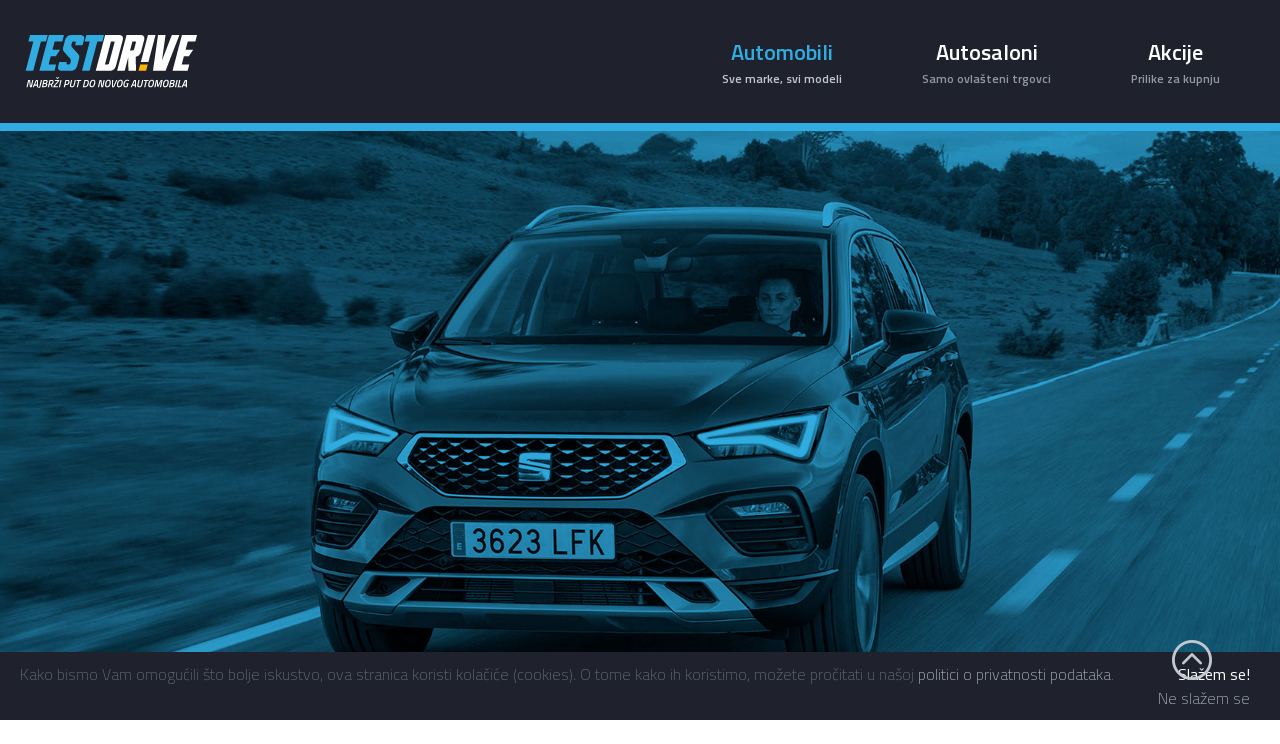

--- FILE ---
content_type: text/html; charset=UTF-8
request_url: https://www.testdrive.hr/automobili/seat/ateca/ateca-2021/
body_size: 131588
content:
<!DOCTYPE html><!--[if lt IE 7]> <html lang="hr" class="no-js lt-ie9 lt-ie8 lt-ie7"> <![endif]--><!--[if IE 7]> <html lang="hr" class="no-js lt-ie9 lt-ie8"> <![endif]--><!--[if IE 8]> <html lang="hr" class="no-js lt-ie9"> <![endif]--><!--[if gt IE 8]><!--><html lang="hr" class="no-js"> <!--<![endif]--><head><meta charset="utf-8"><meta http-equiv="X-UA-Compatible" content="IE=edge"><meta name="viewport" content="width=device-width, initial-scale=1"><title>SEAT ATECA - Top ponude za nova vozila - motori, paketi opreme, testovi - Testdrive.hr</title><meta name="description" content="Kupujete novi automobil? Isprobajte novi model SEAT ATECA! Rezerviraj probnu vožnju, zatraži ponudu, pročitaj testove - sve na jednom mjestu!" /><link rel="stylesheet" type="text/css" href="https://www.testdrive.hr/resources/themes/2016/css/vendors/ion.rangeSlider.css"><link rel="stylesheet" type="text/css" href="https://www.testdrive.hr/resources/themes/2016/css/vendors/ion.rangeSlider.skinModern.css"><link rel="stylesheet" type="text/css" href="https://www.testdrive.hr/resources/themes/2016/css/font-awesome.min.css"><link rel="stylesheet" type="text/css" href="https://www.testdrive.hr/resources/themes/2016/css/mfp.css" /><link rel="stylesheet" type="text/css" href="https://www.testdrive.hr/resources/themes/2016/css/remodal.css" /><link rel="stylesheet" type="text/css" href="https://www.testdrive.hr/resources/themes/2016/css/remodal-default-theme.css" /><link rel="stylesheet" type="text/css" href="https://www.testdrive.hr/resources/themes/2016/css/jquery.mb.bgndgallery.min.css"><link rel="stylesheet" type="text/css" href="https://www.testdrive.hr/resources/themes/2016/css/unslider.css"><link rel="stylesheet" type="text/css" href="https://www.testdrive.hr/resources/themes/2016/css/unslider-dots.css"><link rel="stylesheet" type="text/css" href="https://www.testdrive.hr/resources/themes/2016/css/prettydropdowns.css"><link rel="stylesheet" type="text/css" href="https://www.testdrive.hr/resources/themes/2016/css/style.css?v=2020-07-02" /><script type="text/javascript" charset="utf-8">var lang={"main_gallery_close":"Zatvori (Esc)","main_gallery_of":"od","main_gallery_loading":"U\u010ditavam...","main_gallery_prev":"Prethodna (strelica ulijevo)","main_gallery_next":"Sljede\u0107a (strelica udesno)","main_warning_standby":"Obrada podataka u tijeku. Molimo pri\u010dekajte...","main_search_chosen":"Odabrano _____ od _____","main_gallery_error":"[LINK]Slika[\/LINK] ne mo\u017ee biti u\u010ditana.","main_cookie_warning_allow":"Sla\u017eem se!","main_cookie_warning_button":"Kola\u010di\u0107i","main_cookie_warning_deny":"Ne sla\u017eem se","main_cookie_warning_dismiss":"U redu!","main_cookie_warning_href":"\/info\/zastita-privatnosti\/4","main_cookie_warning_link":"politici o privatnosti podataka","main_cookie_warning_message":"Kako bismo Vam omogu\u0107ili \u0161to bolje iskustvo, ova stranica koristi kola\u010di\u0107e (cookies). O tome kako ih koristimo, mo\u017eete pro\u010ditati u na\u0161oj","main_box_price":"PO\u010cETNA CIJENA","main_box_price_hover":"VI\u0160E INFORMACIJA"};var date_format = 'd.m.Y.';</script><script src="https://ajax.googleapis.com/ajax/libs/jquery/2.2.4/jquery.min.js"></script><script src="https://www.testdrive.hr/resources/themes/2016/js/wNumb.js"></script><script src="https://www.testdrive.hr/resources/themes/2016/js/image-scale.min.js"></script><script src="https://www.testdrive.hr/resources/themes/2016/js/remodal.min.js"></script><script src="https://www.testdrive.hr/resources/themes/2016/js/ion.rangeSlider.min.js"></script><script src="https://www.testdrive.hr/resources/themes/2016/js/jquery.mb.bgndGallery.min.js"></script><script src="https://www.testdrive.hr/resources/themes/2016/js/unslider-min.js"></script><script src="https://www.testdrive.hr/resources/themes/2016/js/jquery.noty-modified.js"></script><script src="https://www.testdrive.hr/resources/themes/2016/js/js.cookie.min.js"></script><script src="https://www.testdrive.hr/resources/themes/2016/js/jquery.multiselect.js"></script><script src="https://www.testdrive.hr/resources/themes/2016/js/jquery.prettydropdowns.js"></script><script src="https://www.testdrive.hr/resources/themes/2016/js/jquery.mask.js"></script><link rel="stylesheet" href="https://www.testdrive.hr/resources/themes/2016/plugins/flatpickr/flatpickr.min.css"><script src="https://www.testdrive.hr/resources/themes/2016/plugins/flatpickr/flatpickr.min.js"></script><script src="https://www.testdrive.hr/resources/themes/2016/plugins/flatpickr/l10n/hr.js"></script><script type="text/javascript" charset="utf-8" src="https://www.testdrive.hr/resources/themes/2016/js/script.js?v=2020-07-02"></script><link rel="stylesheet" type="text/css" href="https://www.testdrive.hr/resources/themes/2016/dev/style.css?v=2020-07-02" /><script type="text/javascript" charset="utf-8" src="https://www.testdrive.hr/resources/themes/2016/dev/main.js?v=2020-07-02"></script><script async src="https://www.googletagmanager.com/gtag/js?id=G-VK6WT1YDFN"></script><script>window.dataLayer = window.dataLayer || []; function gtag(){dataLayer.push(arguments);} gtag('js', new Date()); gtag('config', 'G-VK6WT1YDFN');</script></head><body><div id="mySidenav" class="sidenav"><a class="closebtn" onclick="closeNav()">&times;</a><ul><li class="active"><span class="icon-backtotop"></span><a href="https://www.testdrive.hr/automobili/">Automobili</a><ul class="sidenav-sub"><li><a href="https://www.testdrive.hr/automobili/tip-automobila/gradski-automobili/">Gradski</a></li><li><a href="https://www.testdrive.hr/automobili/tip-automobila/kompaktni-automobili/">Kompakt</a></li><li><a href="https://www.testdrive.hr/automobili/tip-automobila/limuzine/">Limuzina</a></li><li><a href="https://www.testdrive.hr/automobili/tip-automobila/karavani/">Karavan</a></li><li><a href="https://www.testdrive.hr/automobili/tip-automobila/suv-crossover/">SUV/Crossover</a></li><li><a href="https://www.testdrive.hr/automobili/tip-automobila/mpv-i-monovolumeni/">MPV</a></li><li><a href="https://www.testdrive.hr/automobili/tip-automobila/coupe/">Coupe</a></li><li><a href="https://www.testdrive.hr/automobili/tip-automobila/kabriolet/">Kabriolet</a></li><li><a href="https://www.testdrive.hr/automobili/tip-automobila/kombi/">Kombi</a></li><li><a href="https://www.testdrive.hr/automobili/tip-automobila/pick-up/">Pick-up</a></li></ul></li><li><span class="icon-backtotop"></span><a href="https://www.testdrive.hr/autosaloni/">Autosaloni</a><ul class="sidenav-sub"><li><a href="https://www.testdrive.hr/autosaloni/zagreb-i-okolica/">Zagreb i okolica</a></li><li><a href="https://www.testdrive.hr/autosaloni/sredisnja-hrvatska/">Središnja Hrvatska</a></li><li><a href="https://www.testdrive.hr/autosaloni/slavonija/">Slavonija</a></li><li><a href="https://www.testdrive.hr/autosaloni/istra-kvarner-lika/">Istra - Kvarner - Lika</a></li><li><a href="https://www.testdrive.hr/autosaloni/dalmacija-sjever/">Dalmacija - sjever</a></li><li><a href="https://www.testdrive.hr/autosaloni/dalmacija-jug/">Dalmacija - jug</a></li></ul></li><li><span class="icon-backtotop"></span><a href="https://www.testdrive.hr/akcije/">Akcije</a><ul class="sidenav-sub"><li><a href="https://www.testdrive.hr/akcije/prodaja-vozila/">Prodaja vozila</a></li></ul></li></ul></div><div id="overlay"></div><section><header class="dark"><div class="wrapper"><div class="mainmenu row"><div class="col l8"><a href="/" rel="nofollow" class="logo"><img src="https://www.testdrive.hr/resources/themes/2016/logos/testdrive.hr/logo-header.svg"></a></div><span class="openNav" style="font-size:30px;cursor:pointer" onclick="openNav()">&#9776;</span><div class="col d8"><ul class="main hide-mobile"><li class="active"><a href="https://www.testdrive.hr/automobili/">Automobili<span>Sve marke, svi modeli</span></a><div class="submenu"><div class="light"><div class="row wrapper"><div class="col l1"><ul><li><a href="https://www.testdrive.hr/automobili/tip-automobila/gradski-automobili/">Gradski</a></li><li><a href="https://www.testdrive.hr/automobili/tip-automobila/kompaktni-automobili/">Kompakt</a></li><li><a href="https://www.testdrive.hr/automobili/tip-automobila/limuzine/">Limuzina</a></li><li><a href="https://www.testdrive.hr/automobili/tip-automobila/karavani/">Karavan</a></li><li><a href="https://www.testdrive.hr/automobili/tip-automobila/suv-crossover/">SUV/Crossover</a></li><li><a href="https://www.testdrive.hr/automobili/tip-automobila/mpv-i-monovolumeni/">MPV</a></li><li><a href="https://www.testdrive.hr/automobili/tip-automobila/coupe/">Coupe</a></li><li><a href="https://www.testdrive.hr/automobili/tip-automobila/kabriolet/">Kabriolet</a></li><li><a href="https://www.testdrive.hr/automobili/tip-automobila/kombi/">Kombi</a></li><li><a href="https://www.testdrive.hr/automobili/tip-automobila/pick-up/">Pick-up</a></li></ul></div></div></div></div></li><li><a href="https://www.testdrive.hr/autosaloni/">Autosaloni<span>Samo ovlašteni trgovci</span></a><div class="submenu"><div class="light"><div class="row wrapper"><div class="col l1"><ul><li><a href="https://www.testdrive.hr/autosaloni/zagreb-i-okolica/">Zagreb i okolica</a></li><li><a href="https://www.testdrive.hr/autosaloni/sredisnja-hrvatska/">Središnja Hrvatska</a></li><li><a href="https://www.testdrive.hr/autosaloni/slavonija/">Slavonija</a></li><li><a href="https://www.testdrive.hr/autosaloni/istra-kvarner-lika/">Istra - Kvarner - Lika</a></li><li><a href="https://www.testdrive.hr/autosaloni/dalmacija-sjever/">Dalmacija - sjever</a></li><li><a href="https://www.testdrive.hr/autosaloni/dalmacija-jug/">Dalmacija - jug</a></li></ul></div></div></div></div></li><li><a href="https://www.testdrive.hr/akcije/">Akcije<span>Prilike za kupnju</span></a><div class="submenu"><div class="light"><div class="row wrapper"><div class="col l1"><ul><li><a href="https://www.testdrive.hr/akcije/prodaja-vozila/">Prodaja vozila</a></li></ul></div></div></div></div></li></ul></div></div></div></header></section><section class="slider doesnt-have-buttons higher" style="background-image:url(https://www.testdrive.hr/resources/files/images/models/cover2-blue/1617618797-testdrive-1920-seat-ateca-ateca-2021-blue.jpg)" data-gallery="{&quot;big&quot;:[&quot;https:\/\/www.testdrive.hr\/resources\/files\/images\/models\/cover2-blue\/1617618797-testdrive-1920-seat-ateca-ateca-2021-blue.jpg&quot;],&quot;small&quot;:[&quot;https:\/\/www.testdrive.hr\/resources\/files\/images\/models\/cover2-blue\/smaller_1617618797-testdrive-1920-seat-ateca-ateca-2021-blue.jpg&quot;]}"></section><main class="object"><section class="lightblue"><div class="wrapper"><div class="row"><div class="col l1 centertext"><h1>Seat Ateca</h1></div></div></div></section><section class="dark smalltitle"><div class="row"><div class="col l1 centertext"><h2>od 163.277 kn</h2></div></div></section><section><div class="wrapper dashboard centertext"><div class="row sixpadding"><div class="col l4 s2"><span class="icon-car-seats"></span><span class="num">5</span><span>Broj sjedala</span><span class="smallinfo">(kom)</span></div><div class="col l4 s2"><span class="icon-car-trunk-max"></span><span class="num">485-1.604</span><span>Prtljažnik</span><span class="smallinfo">(dm³)</span></div><div class="col l4 s2"><span class="icon-car-engine"></span><span class="num">110-190</span><span>Snaga</span><span class="smallinfo">(KS)</span></div><div class="col l4 s2"><span class="icon-car-consumption-fuel"></span><span class="num">4,8-8,4</span><span>Potrošnja</span><span class="smallinfo">(l/100km)</span></div></div></div></section><section class="light fourpadding"><div class="wrapper"><div class="row centertext bottompaddingone"><div class="col l1"><img src="https://www.testdrive.hr/resources/files/images/brands/logo-small/1550344746-seat-120x60-2.png" alt="Seat" /><h2 class="toppaddingtwo">Rezervirajte probnu vožnju ili zatražite ponudu!</h2>Zainteresirani ste ovaj model? U samo par klikova možete rezervirati termin probne vožnje ili zatražiti ponudu za kupnju!</div></div><div class="row threepadding bottompaddingtwo"><div class="col l6 s6 threepadding hide-mobile"><svg width="100%" height="1" viewBox="0 0 1 1" preserveAspectRatio="none"><rect class="st0" width="100%" height="1"></rect></svg></div><div class="col l3 s1 centertext"><a onclick="location.href='https://www.testdrive.hr/automobili/seat/ateca/ateca-2021/probna-voznja/izvor/model/okidac/vrh/'" class="row cta blue"><div class="col d4 twopadding floatleft">Želiš probati?<span>REZERVIRAJ TERMIN ZA TESTNU VOŽNJU!</span></div><div class="col l4 threepadding darkblue"><img src="https://www.testdrive.hr/resources/themes/2016/img/icon/button_test_drive.png" alt="" /></div></a></div><div class="col l3 s1 centertext"><a onclick="location.href='https://www.testdrive.hr/automobili/seat/ateca/ateca-2021/ponuda/izvor/model/okidac/vrh/'" class="row cta green"><div class="col d4 twopadding floatleft">Planiraš kupiti?<span>U PAR KLIKOVA DO NAJBOLJIH PONUDA!</span></div><div class="col l4 threepadding darkgreen"><img src="https://www.testdrive.hr/resources/themes/2016/img/icon/button_offer.png" alt="" /></div></a></div><div class="col l6 s6 threepadding hide-mobile"><svg width="100%" height="1" viewBox="0 0 1 1" preserveAspectRatio="none"><rect class="st0" width="100%" height="1"></rect></svg></div></div></div></section><a name="eksterijer-dimenzije-i-dizajn"></a><section class="dark threepadding dash"><div class="wrapper"><div class="row"><div class="col l1"><h2 id="text0">Dimenzije i dizajn</h2></div></div></div></section><section class="light"><div class="wrapper dashboard centertext"><div class="row sixpadding"><div class="col l4 s2"><span class="icon-car-length"></span><span class="num">4,381</span><span>Duljina</span><span class="smallinfo">(m)</span></div><div class="col l4 s2"><span class="icon-car-width"></span><span class="num">1,841</span><span>Širina</span><span class="smallinfo">(m)</span></div><div class="col l4 s2"><span class="icon-car-height"></span><span class="num">1,601</span><span>Visina</span><span class="smallinfo">(m)</span></div><div class="col l4 s2"><span class="icon-car-wheelbase"></span><span class="num">2,638</span><span>Međuosovinski razmak</span><span class="smallinfo">(m)</span></div></div></div></section><section class="gallery dark"><div class="gallerySlider"><ul class="row"><li><div class="col l4 s2"><div class="zoom-tool"><svg version="1.1" id="Layer_1" xmlns="http://www.w3.org/2000/svg" xmlns:xlink="http://www.w3.org/1999/xlink" x="0px" y="0px" viewBox="0 0 61 61" style="enable-background:new 0 0 61 61;" xml:space="preserve"><path d="M59.8,53.1L43.1,36.4c0.2-0.2,0.3-0.6,0.4-1.1c1.8-3,2.9-6.2,3.2-9.6c0.1-0.8,0.1-1.6,0.1-2.4c0-2.6-0.4-5.2-1.3-7.7 c-1.1-3.3-3-6.3-5.5-8.8C35.5,2.3,29.5,0,23.4,0c-6,0-12,2.3-16.5,6.8c-3,3-5,6.5-6.1,10.5c-1.1,4.1-1.1,8,0,12 c1.1,4,3,7.5,6.1,10.5c4.5,4.5,10.5,6.8,16.5,6.8c4.7,0,8.9-1.4,12.9-3.8l0.6-0.4l16.8,16.7c0.6,0.6,1.3,1,1.9,1.1c0.1,0,0.3,0,0.4,0c0.4,0,0.9-0.1,1.2-0.3c0.5-0.3,0.9-0.6,1.5-1.2l0.8-0.7c0.5-0.5,0.9-1,1.2-1.5c0.2-0.3,0.3-0.8,0.3-1.4V55 C60.9,54.4,60.5,53.7,59.8,53.1L59.8,53.1z M42,28.4c-0.9,3.3-2.6,6.2-5,8.7c-3.6,3.6-8.4,5.6-13.6,5.6c-5.1,0-9.9-2.1-13.6-5.6 c-7.4-7-7.3-20.1,0-27.2c3.7-3.6,8.5-5.7,13.6-5.7c5.4,0,9.8,1.9,13.6,5.7c2.5,2.5,4.2,5.3,5,8.6C42.9,21.8,42.9,25,42,28.4L42,28.4 z M42,28.4"/><path d="M25.7,13.5h-4.5v7.6h-7.6v4.5h7.6v7.6h4.5v-7.6h7.6v-4.5h-7.6V13.5z M25.7,13.5"/></svg></div><img data-mfp-src="https://www.testdrive.hr/resources/files/images/models/galleries/707/seat-ateca-2021-1617618974318.jpg" src="https://www.testdrive.hr/resources/files/images/models/galleries/707/480x300_seat-ateca-2021-1617618974318.jpg" alt="Seat Ateca (2021) - Eksterijer" data-title="Seat Ateca (2021) - Eksterijer&lt;br /&gt;Foto: Seat" /></div><div class="col l4 s2"><div class="zoom-tool"><svg version="1.1" id="Layer_1" xmlns="http://www.w3.org/2000/svg" xmlns:xlink="http://www.w3.org/1999/xlink" x="0px" y="0px" viewBox="0 0 61 61" style="enable-background:new 0 0 61 61;" xml:space="preserve"><path d="M59.8,53.1L43.1,36.4c0.2-0.2,0.3-0.6,0.4-1.1c1.8-3,2.9-6.2,3.2-9.6c0.1-0.8,0.1-1.6,0.1-2.4c0-2.6-0.4-5.2-1.3-7.7 c-1.1-3.3-3-6.3-5.5-8.8C35.5,2.3,29.5,0,23.4,0c-6,0-12,2.3-16.5,6.8c-3,3-5,6.5-6.1,10.5c-1.1,4.1-1.1,8,0,12 c1.1,4,3,7.5,6.1,10.5c4.5,4.5,10.5,6.8,16.5,6.8c4.7,0,8.9-1.4,12.9-3.8l0.6-0.4l16.8,16.7c0.6,0.6,1.3,1,1.9,1.1c0.1,0,0.3,0,0.4,0c0.4,0,0.9-0.1,1.2-0.3c0.5-0.3,0.9-0.6,1.5-1.2l0.8-0.7c0.5-0.5,0.9-1,1.2-1.5c0.2-0.3,0.3-0.8,0.3-1.4V55 C60.9,54.4,60.5,53.7,59.8,53.1L59.8,53.1z M42,28.4c-0.9,3.3-2.6,6.2-5,8.7c-3.6,3.6-8.4,5.6-13.6,5.6c-5.1,0-9.9-2.1-13.6-5.6 c-7.4-7-7.3-20.1,0-27.2c3.7-3.6,8.5-5.7,13.6-5.7c5.4,0,9.8,1.9,13.6,5.7c2.5,2.5,4.2,5.3,5,8.6C42.9,21.8,42.9,25,42,28.4L42,28.4 z M42,28.4"/><path d="M25.7,13.5h-4.5v7.6h-7.6v4.5h7.6v7.6h4.5v-7.6h7.6v-4.5h-7.6V13.5z M25.7,13.5"/></svg></div><img data-mfp-src="https://www.testdrive.hr/resources/files/images/models/galleries/707/seat-ateca-2021-16176189759647.jpg" src="https://www.testdrive.hr/resources/files/images/models/galleries/707/480x300_seat-ateca-2021-16176189759647.jpg" alt="Seat Ateca (2021) - Eksterijer" data-title="Seat Ateca (2021) - Eksterijer&lt;br /&gt;Foto: Seat" /></div><div class="col l4 s2"><div class="zoom-tool"><svg version="1.1" id="Layer_1" xmlns="http://www.w3.org/2000/svg" xmlns:xlink="http://www.w3.org/1999/xlink" x="0px" y="0px" viewBox="0 0 61 61" style="enable-background:new 0 0 61 61;" xml:space="preserve"><path d="M59.8,53.1L43.1,36.4c0.2-0.2,0.3-0.6,0.4-1.1c1.8-3,2.9-6.2,3.2-9.6c0.1-0.8,0.1-1.6,0.1-2.4c0-2.6-0.4-5.2-1.3-7.7 c-1.1-3.3-3-6.3-5.5-8.8C35.5,2.3,29.5,0,23.4,0c-6,0-12,2.3-16.5,6.8c-3,3-5,6.5-6.1,10.5c-1.1,4.1-1.1,8,0,12 c1.1,4,3,7.5,6.1,10.5c4.5,4.5,10.5,6.8,16.5,6.8c4.7,0,8.9-1.4,12.9-3.8l0.6-0.4l16.8,16.7c0.6,0.6,1.3,1,1.9,1.1c0.1,0,0.3,0,0.4,0c0.4,0,0.9-0.1,1.2-0.3c0.5-0.3,0.9-0.6,1.5-1.2l0.8-0.7c0.5-0.5,0.9-1,1.2-1.5c0.2-0.3,0.3-0.8,0.3-1.4V55 C60.9,54.4,60.5,53.7,59.8,53.1L59.8,53.1z M42,28.4c-0.9,3.3-2.6,6.2-5,8.7c-3.6,3.6-8.4,5.6-13.6,5.6c-5.1,0-9.9-2.1-13.6-5.6 c-7.4-7-7.3-20.1,0-27.2c3.7-3.6,8.5-5.7,13.6-5.7c5.4,0,9.8,1.9,13.6,5.7c2.5,2.5,4.2,5.3,5,8.6C42.9,21.8,42.9,25,42,28.4L42,28.4 z M42,28.4"/><path d="M25.7,13.5h-4.5v7.6h-7.6v4.5h7.6v7.6h4.5v-7.6h7.6v-4.5h-7.6V13.5z M25.7,13.5"/></svg></div><img data-mfp-src="https://www.testdrive.hr/resources/files/images/models/galleries/707/seat-ateca-2021-16176189771805.jpg" src="https://www.testdrive.hr/resources/files/images/models/galleries/707/480x300_seat-ateca-2021-16176189771805.jpg" alt="Seat Ateca (2021) - Eksterijer" data-title="Seat Ateca (2021) - Eksterijer&lt;br /&gt;Foto: Seat" /></div><div class="col l4 s2"><div class="zoom-tool"><svg version="1.1" id="Layer_1" xmlns="http://www.w3.org/2000/svg" xmlns:xlink="http://www.w3.org/1999/xlink" x="0px" y="0px" viewBox="0 0 61 61" style="enable-background:new 0 0 61 61;" xml:space="preserve"><path d="M59.8,53.1L43.1,36.4c0.2-0.2,0.3-0.6,0.4-1.1c1.8-3,2.9-6.2,3.2-9.6c0.1-0.8,0.1-1.6,0.1-2.4c0-2.6-0.4-5.2-1.3-7.7 c-1.1-3.3-3-6.3-5.5-8.8C35.5,2.3,29.5,0,23.4,0c-6,0-12,2.3-16.5,6.8c-3,3-5,6.5-6.1,10.5c-1.1,4.1-1.1,8,0,12 c1.1,4,3,7.5,6.1,10.5c4.5,4.5,10.5,6.8,16.5,6.8c4.7,0,8.9-1.4,12.9-3.8l0.6-0.4l16.8,16.7c0.6,0.6,1.3,1,1.9,1.1c0.1,0,0.3,0,0.4,0c0.4,0,0.9-0.1,1.2-0.3c0.5-0.3,0.9-0.6,1.5-1.2l0.8-0.7c0.5-0.5,0.9-1,1.2-1.5c0.2-0.3,0.3-0.8,0.3-1.4V55 C60.9,54.4,60.5,53.7,59.8,53.1L59.8,53.1z M42,28.4c-0.9,3.3-2.6,6.2-5,8.7c-3.6,3.6-8.4,5.6-13.6,5.6c-5.1,0-9.9-2.1-13.6-5.6 c-7.4-7-7.3-20.1,0-27.2c3.7-3.6,8.5-5.7,13.6-5.7c5.4,0,9.8,1.9,13.6,5.7c2.5,2.5,4.2,5.3,5,8.6C42.9,21.8,42.9,25,42,28.4L42,28.4 z M42,28.4"/><path d="M25.7,13.5h-4.5v7.6h-7.6v4.5h7.6v7.6h4.5v-7.6h7.6v-4.5h-7.6V13.5z M25.7,13.5"/></svg></div><img data-mfp-src="https://www.testdrive.hr/resources/files/images/models/galleries/707/seat-ateca-2021-16176189751485.jpg" src="https://www.testdrive.hr/resources/files/images/models/galleries/707/480x300_seat-ateca-2021-16176189751485.jpg" alt="Seat Ateca (2021) - Eksterijer" data-title="Seat Ateca (2021) - Eksterijer&lt;br /&gt;Foto: Seat" /></div></li><li><div class="col l4 s2"><div class="zoom-tool"><svg version="1.1" id="Layer_1" xmlns="http://www.w3.org/2000/svg" xmlns:xlink="http://www.w3.org/1999/xlink" x="0px" y="0px" viewBox="0 0 61 61" style="enable-background:new 0 0 61 61;" xml:space="preserve"><path d="M59.8,53.1L43.1,36.4c0.2-0.2,0.3-0.6,0.4-1.1c1.8-3,2.9-6.2,3.2-9.6c0.1-0.8,0.1-1.6,0.1-2.4c0-2.6-0.4-5.2-1.3-7.7 c-1.1-3.3-3-6.3-5.5-8.8C35.5,2.3,29.5,0,23.4,0c-6,0-12,2.3-16.5,6.8c-3,3-5,6.5-6.1,10.5c-1.1,4.1-1.1,8,0,12 c1.1,4,3,7.5,6.1,10.5c4.5,4.5,10.5,6.8,16.5,6.8c4.7,0,8.9-1.4,12.9-3.8l0.6-0.4l16.8,16.7c0.6,0.6,1.3,1,1.9,1.1c0.1,0,0.3,0,0.4,0c0.4,0,0.9-0.1,1.2-0.3c0.5-0.3,0.9-0.6,1.5-1.2l0.8-0.7c0.5-0.5,0.9-1,1.2-1.5c0.2-0.3,0.3-0.8,0.3-1.4V55 C60.9,54.4,60.5,53.7,59.8,53.1L59.8,53.1z M42,28.4c-0.9,3.3-2.6,6.2-5,8.7c-3.6,3.6-8.4,5.6-13.6,5.6c-5.1,0-9.9-2.1-13.6-5.6 c-7.4-7-7.3-20.1,0-27.2c3.7-3.6,8.5-5.7,13.6-5.7c5.4,0,9.8,1.9,13.6,5.7c2.5,2.5,4.2,5.3,5,8.6C42.9,21.8,42.9,25,42,28.4L42,28.4 z M42,28.4"/><path d="M25.7,13.5h-4.5v7.6h-7.6v4.5h7.6v7.6h4.5v-7.6h7.6v-4.5h-7.6V13.5z M25.7,13.5"/></svg></div><img data-mfp-src="https://www.testdrive.hr/resources/files/images/models/galleries/707/seat-ateca-2021-16176189763552.jpg" src="https://www.testdrive.hr/resources/files/images/models/galleries/707/480x300_seat-ateca-2021-16176189763552.jpg" alt="Seat Ateca (2021) - Eksterijer" data-title="Seat Ateca (2021) - Eksterijer&lt;br /&gt;Foto: Seat" /></div><div class="col l4 s2"><div class="zoom-tool"><svg version="1.1" id="Layer_1" xmlns="http://www.w3.org/2000/svg" xmlns:xlink="http://www.w3.org/1999/xlink" x="0px" y="0px" viewBox="0 0 61 61" style="enable-background:new 0 0 61 61;" xml:space="preserve"><path d="M59.8,53.1L43.1,36.4c0.2-0.2,0.3-0.6,0.4-1.1c1.8-3,2.9-6.2,3.2-9.6c0.1-0.8,0.1-1.6,0.1-2.4c0-2.6-0.4-5.2-1.3-7.7 c-1.1-3.3-3-6.3-5.5-8.8C35.5,2.3,29.5,0,23.4,0c-6,0-12,2.3-16.5,6.8c-3,3-5,6.5-6.1,10.5c-1.1,4.1-1.1,8,0,12 c1.1,4,3,7.5,6.1,10.5c4.5,4.5,10.5,6.8,16.5,6.8c4.7,0,8.9-1.4,12.9-3.8l0.6-0.4l16.8,16.7c0.6,0.6,1.3,1,1.9,1.1c0.1,0,0.3,0,0.4,0c0.4,0,0.9-0.1,1.2-0.3c0.5-0.3,0.9-0.6,1.5-1.2l0.8-0.7c0.5-0.5,0.9-1,1.2-1.5c0.2-0.3,0.3-0.8,0.3-1.4V55 C60.9,54.4,60.5,53.7,59.8,53.1L59.8,53.1z M42,28.4c-0.9,3.3-2.6,6.2-5,8.7c-3.6,3.6-8.4,5.6-13.6,5.6c-5.1,0-9.9-2.1-13.6-5.6 c-7.4-7-7.3-20.1,0-27.2c3.7-3.6,8.5-5.7,13.6-5.7c5.4,0,9.8,1.9,13.6,5.7c2.5,2.5,4.2,5.3,5,8.6C42.9,21.8,42.9,25,42,28.4L42,28.4 z M42,28.4"/><path d="M25.7,13.5h-4.5v7.6h-7.6v4.5h7.6v7.6h4.5v-7.6h7.6v-4.5h-7.6V13.5z M25.7,13.5"/></svg></div><img data-mfp-src="https://www.testdrive.hr/resources/files/images/models/galleries/707/seat-ateca-2021-16176189747331.jpg" src="https://www.testdrive.hr/resources/files/images/models/galleries/707/480x300_seat-ateca-2021-16176189747331.jpg" alt="Seat Ateca (2021) - Eksterijer" data-title="Seat Ateca (2021) - Eksterijer&lt;br /&gt;Foto: Seat" /></div><div class="col l4 s2"><div class="zoom-tool"><svg version="1.1" id="Layer_1" xmlns="http://www.w3.org/2000/svg" xmlns:xlink="http://www.w3.org/1999/xlink" x="0px" y="0px" viewBox="0 0 61 61" style="enable-background:new 0 0 61 61;" xml:space="preserve"><path d="M59.8,53.1L43.1,36.4c0.2-0.2,0.3-0.6,0.4-1.1c1.8-3,2.9-6.2,3.2-9.6c0.1-0.8,0.1-1.6,0.1-2.4c0-2.6-0.4-5.2-1.3-7.7 c-1.1-3.3-3-6.3-5.5-8.8C35.5,2.3,29.5,0,23.4,0c-6,0-12,2.3-16.5,6.8c-3,3-5,6.5-6.1,10.5c-1.1,4.1-1.1,8,0,12 c1.1,4,3,7.5,6.1,10.5c4.5,4.5,10.5,6.8,16.5,6.8c4.7,0,8.9-1.4,12.9-3.8l0.6-0.4l16.8,16.7c0.6,0.6,1.3,1,1.9,1.1c0.1,0,0.3,0,0.4,0c0.4,0,0.9-0.1,1.2-0.3c0.5-0.3,0.9-0.6,1.5-1.2l0.8-0.7c0.5-0.5,0.9-1,1.2-1.5c0.2-0.3,0.3-0.8,0.3-1.4V55 C60.9,54.4,60.5,53.7,59.8,53.1L59.8,53.1z M42,28.4c-0.9,3.3-2.6,6.2-5,8.7c-3.6,3.6-8.4,5.6-13.6,5.6c-5.1,0-9.9-2.1-13.6-5.6 c-7.4-7-7.3-20.1,0-27.2c3.7-3.6,8.5-5.7,13.6-5.7c5.4,0,9.8,1.9,13.6,5.7c2.5,2.5,4.2,5.3,5,8.6C42.9,21.8,42.9,25,42,28.4L42,28.4 z M42,28.4"/><path d="M25.7,13.5h-4.5v7.6h-7.6v4.5h7.6v7.6h4.5v-7.6h7.6v-4.5h-7.6V13.5z M25.7,13.5"/></svg></div><img data-mfp-src="https://www.testdrive.hr/resources/files/images/models/galleries/707/seat-ateca-2021-16176189738986.jpg" src="https://www.testdrive.hr/resources/files/images/models/galleries/707/480x300_seat-ateca-2021-16176189738986.jpg" alt="Seat Ateca (2021) - Eksterijer" data-title="Seat Ateca (2021) - Eksterijer&lt;br /&gt;Foto: Seat" /></div><div class="col l4 s2"><div class="zoom-tool"><svg version="1.1" id="Layer_1" xmlns="http://www.w3.org/2000/svg" xmlns:xlink="http://www.w3.org/1999/xlink" x="0px" y="0px" viewBox="0 0 61 61" style="enable-background:new 0 0 61 61;" xml:space="preserve"><path d="M59.8,53.1L43.1,36.4c0.2-0.2,0.3-0.6,0.4-1.1c1.8-3,2.9-6.2,3.2-9.6c0.1-0.8,0.1-1.6,0.1-2.4c0-2.6-0.4-5.2-1.3-7.7 c-1.1-3.3-3-6.3-5.5-8.8C35.5,2.3,29.5,0,23.4,0c-6,0-12,2.3-16.5,6.8c-3,3-5,6.5-6.1,10.5c-1.1,4.1-1.1,8,0,12 c1.1,4,3,7.5,6.1,10.5c4.5,4.5,10.5,6.8,16.5,6.8c4.7,0,8.9-1.4,12.9-3.8l0.6-0.4l16.8,16.7c0.6,0.6,1.3,1,1.9,1.1c0.1,0,0.3,0,0.4,0c0.4,0,0.9-0.1,1.2-0.3c0.5-0.3,0.9-0.6,1.5-1.2l0.8-0.7c0.5-0.5,0.9-1,1.2-1.5c0.2-0.3,0.3-0.8,0.3-1.4V55 C60.9,54.4,60.5,53.7,59.8,53.1L59.8,53.1z M42,28.4c-0.9,3.3-2.6,6.2-5,8.7c-3.6,3.6-8.4,5.6-13.6,5.6c-5.1,0-9.9-2.1-13.6-5.6 c-7.4-7-7.3-20.1,0-27.2c3.7-3.6,8.5-5.7,13.6-5.7c5.4,0,9.8,1.9,13.6,5.7c2.5,2.5,4.2,5.3,5,8.6C42.9,21.8,42.9,25,42,28.4L42,28.4 z M42,28.4"/><path d="M25.7,13.5h-4.5v7.6h-7.6v4.5h7.6v7.6h4.5v-7.6h7.6v-4.5h-7.6V13.5z M25.7,13.5"/></svg></div><img data-mfp-src="https://www.testdrive.hr/resources/files/images/models/galleries/707/seat-ateca-2021-16176189755596.jpg" src="https://www.testdrive.hr/resources/files/images/models/galleries/707/480x300_seat-ateca-2021-16176189755596.jpg" alt="Seat Ateca (2021) - Eksterijer" data-title="Seat Ateca (2021) - Eksterijer&lt;br /&gt;Foto: Seat" /></div></li><li><div class="col l4 s2"><div class="zoom-tool"><svg version="1.1" id="Layer_1" xmlns="http://www.w3.org/2000/svg" xmlns:xlink="http://www.w3.org/1999/xlink" x="0px" y="0px" viewBox="0 0 61 61" style="enable-background:new 0 0 61 61;" xml:space="preserve"><path d="M59.8,53.1L43.1,36.4c0.2-0.2,0.3-0.6,0.4-1.1c1.8-3,2.9-6.2,3.2-9.6c0.1-0.8,0.1-1.6,0.1-2.4c0-2.6-0.4-5.2-1.3-7.7 c-1.1-3.3-3-6.3-5.5-8.8C35.5,2.3,29.5,0,23.4,0c-6,0-12,2.3-16.5,6.8c-3,3-5,6.5-6.1,10.5c-1.1,4.1-1.1,8,0,12 c1.1,4,3,7.5,6.1,10.5c4.5,4.5,10.5,6.8,16.5,6.8c4.7,0,8.9-1.4,12.9-3.8l0.6-0.4l16.8,16.7c0.6,0.6,1.3,1,1.9,1.1c0.1,0,0.3,0,0.4,0c0.4,0,0.9-0.1,1.2-0.3c0.5-0.3,0.9-0.6,1.5-1.2l0.8-0.7c0.5-0.5,0.9-1,1.2-1.5c0.2-0.3,0.3-0.8,0.3-1.4V55 C60.9,54.4,60.5,53.7,59.8,53.1L59.8,53.1z M42,28.4c-0.9,3.3-2.6,6.2-5,8.7c-3.6,3.6-8.4,5.6-13.6,5.6c-5.1,0-9.9-2.1-13.6-5.6 c-7.4-7-7.3-20.1,0-27.2c3.7-3.6,8.5-5.7,13.6-5.7c5.4,0,9.8,1.9,13.6,5.7c2.5,2.5,4.2,5.3,5,8.6C42.9,21.8,42.9,25,42,28.4L42,28.4 z M42,28.4"/><path d="M25.7,13.5h-4.5v7.6h-7.6v4.5h7.6v7.6h4.5v-7.6h7.6v-4.5h-7.6V13.5z M25.7,13.5"/></svg></div><img data-mfp-src="https://www.testdrive.hr/resources/files/images/models/galleries/707/seat-ateca-2021-16176189767842.jpg" src="https://www.testdrive.hr/resources/files/images/models/galleries/707/480x300_seat-ateca-2021-16176189767842.jpg" alt="Seat Ateca (2021) - Eksterijer" data-title="Seat Ateca (2021) - Eksterijer&lt;br /&gt;Foto: Seat" /></div><div class="col l4 s2"><div class="zoom-tool"><svg version="1.1" id="Layer_1" xmlns="http://www.w3.org/2000/svg" xmlns:xlink="http://www.w3.org/1999/xlink" x="0px" y="0px" viewBox="0 0 61 61" style="enable-background:new 0 0 61 61;" xml:space="preserve"><path d="M59.8,53.1L43.1,36.4c0.2-0.2,0.3-0.6,0.4-1.1c1.8-3,2.9-6.2,3.2-9.6c0.1-0.8,0.1-1.6,0.1-2.4c0-2.6-0.4-5.2-1.3-7.7 c-1.1-3.3-3-6.3-5.5-8.8C35.5,2.3,29.5,0,23.4,0c-6,0-12,2.3-16.5,6.8c-3,3-5,6.5-6.1,10.5c-1.1,4.1-1.1,8,0,12 c1.1,4,3,7.5,6.1,10.5c4.5,4.5,10.5,6.8,16.5,6.8c4.7,0,8.9-1.4,12.9-3.8l0.6-0.4l16.8,16.7c0.6,0.6,1.3,1,1.9,1.1c0.1,0,0.3,0,0.4,0c0.4,0,0.9-0.1,1.2-0.3c0.5-0.3,0.9-0.6,1.5-1.2l0.8-0.7c0.5-0.5,0.9-1,1.2-1.5c0.2-0.3,0.3-0.8,0.3-1.4V55 C60.9,54.4,60.5,53.7,59.8,53.1L59.8,53.1z M42,28.4c-0.9,3.3-2.6,6.2-5,8.7c-3.6,3.6-8.4,5.6-13.6,5.6c-5.1,0-9.9-2.1-13.6-5.6 c-7.4-7-7.3-20.1,0-27.2c3.7-3.6,8.5-5.7,13.6-5.7c5.4,0,9.8,1.9,13.6,5.7c2.5,2.5,4.2,5.3,5,8.6C42.9,21.8,42.9,25,42,28.4L42,28.4 z M42,28.4"/><path d="M25.7,13.5h-4.5v7.6h-7.6v4.5h7.6v7.6h4.5v-7.6h7.6v-4.5h-7.6V13.5z M25.7,13.5"/></svg></div><img data-mfp-src="https://www.testdrive.hr/resources/files/images/models/galleries/707/seat-ateca-2021-16176190321736.jpg" src="https://www.testdrive.hr/resources/files/images/models/galleries/707/480x300_seat-ateca-2021-16176190321736.jpg" alt="Seat Ateca (2021) - Eksterijer" data-title="Seat Ateca (2021) - Eksterijer&lt;br /&gt;Foto: Seat" /></div><div class="col l4 s2"><div class="zoom-tool"><svg version="1.1" id="Layer_1" xmlns="http://www.w3.org/2000/svg" xmlns:xlink="http://www.w3.org/1999/xlink" x="0px" y="0px" viewBox="0 0 61 61" style="enable-background:new 0 0 61 61;" xml:space="preserve"><path d="M59.8,53.1L43.1,36.4c0.2-0.2,0.3-0.6,0.4-1.1c1.8-3,2.9-6.2,3.2-9.6c0.1-0.8,0.1-1.6,0.1-2.4c0-2.6-0.4-5.2-1.3-7.7 c-1.1-3.3-3-6.3-5.5-8.8C35.5,2.3,29.5,0,23.4,0c-6,0-12,2.3-16.5,6.8c-3,3-5,6.5-6.1,10.5c-1.1,4.1-1.1,8,0,12 c1.1,4,3,7.5,6.1,10.5c4.5,4.5,10.5,6.8,16.5,6.8c4.7,0,8.9-1.4,12.9-3.8l0.6-0.4l16.8,16.7c0.6,0.6,1.3,1,1.9,1.1c0.1,0,0.3,0,0.4,0c0.4,0,0.9-0.1,1.2-0.3c0.5-0.3,0.9-0.6,1.5-1.2l0.8-0.7c0.5-0.5,0.9-1,1.2-1.5c0.2-0.3,0.3-0.8,0.3-1.4V55 C60.9,54.4,60.5,53.7,59.8,53.1L59.8,53.1z M42,28.4c-0.9,3.3-2.6,6.2-5,8.7c-3.6,3.6-8.4,5.6-13.6,5.6c-5.1,0-9.9-2.1-13.6-5.6 c-7.4-7-7.3-20.1,0-27.2c3.7-3.6,8.5-5.7,13.6-5.7c5.4,0,9.8,1.9,13.6,5.7c2.5,2.5,4.2,5.3,5,8.6C42.9,21.8,42.9,25,42,28.4L42,28.4 z M42,28.4"/><path d="M25.7,13.5h-4.5v7.6h-7.6v4.5h7.6v7.6h4.5v-7.6h7.6v-4.5h-7.6V13.5z M25.7,13.5"/></svg></div><img data-mfp-src="https://www.testdrive.hr/resources/files/images/models/galleries/707/seat-ateca-2021-16176190329798.jpg" src="https://www.testdrive.hr/resources/files/images/models/galleries/707/480x300_seat-ateca-2021-16176190329798.jpg" alt="Seat Ateca (2021) - Eksterijer" data-title="Seat Ateca (2021) - Eksterijer&lt;br /&gt;Foto: Seat" /></div><div class="col l4 s2"><div class="zoom-tool"><svg version="1.1" id="Layer_1" xmlns="http://www.w3.org/2000/svg" xmlns:xlink="http://www.w3.org/1999/xlink" x="0px" y="0px" viewBox="0 0 61 61" style="enable-background:new 0 0 61 61;" xml:space="preserve"><path d="M59.8,53.1L43.1,36.4c0.2-0.2,0.3-0.6,0.4-1.1c1.8-3,2.9-6.2,3.2-9.6c0.1-0.8,0.1-1.6,0.1-2.4c0-2.6-0.4-5.2-1.3-7.7 c-1.1-3.3-3-6.3-5.5-8.8C35.5,2.3,29.5,0,23.4,0c-6,0-12,2.3-16.5,6.8c-3,3-5,6.5-6.1,10.5c-1.1,4.1-1.1,8,0,12 c1.1,4,3,7.5,6.1,10.5c4.5,4.5,10.5,6.8,16.5,6.8c4.7,0,8.9-1.4,12.9-3.8l0.6-0.4l16.8,16.7c0.6,0.6,1.3,1,1.9,1.1c0.1,0,0.3,0,0.4,0c0.4,0,0.9-0.1,1.2-0.3c0.5-0.3,0.9-0.6,1.5-1.2l0.8-0.7c0.5-0.5,0.9-1,1.2-1.5c0.2-0.3,0.3-0.8,0.3-1.4V55 C60.9,54.4,60.5,53.7,59.8,53.1L59.8,53.1z M42,28.4c-0.9,3.3-2.6,6.2-5,8.7c-3.6,3.6-8.4,5.6-13.6,5.6c-5.1,0-9.9-2.1-13.6-5.6 c-7.4-7-7.3-20.1,0-27.2c3.7-3.6,8.5-5.7,13.6-5.7c5.4,0,9.8,1.9,13.6,5.7c2.5,2.5,4.2,5.3,5,8.6C42.9,21.8,42.9,25,42,28.4L42,28.4 z M42,28.4"/><path d="M25.7,13.5h-4.5v7.6h-7.6v4.5h7.6v7.6h4.5v-7.6h7.6v-4.5h-7.6V13.5z M25.7,13.5"/></svg></div><img data-mfp-src="https://www.testdrive.hr/resources/files/images/models/galleries/707/seat-ateca-2021-16176190333847.jpg" src="https://www.testdrive.hr/resources/files/images/models/galleries/707/480x300_seat-ateca-2021-16176190333847.jpg" alt="Seat Ateca (2021) - Eksterijer" data-title="Seat Ateca (2021) - Eksterijer&lt;br /&gt;Foto: Seat" /></div></li><li><div class="col l4 s2"><div class="zoom-tool"><svg version="1.1" id="Layer_1" xmlns="http://www.w3.org/2000/svg" xmlns:xlink="http://www.w3.org/1999/xlink" x="0px" y="0px" viewBox="0 0 61 61" style="enable-background:new 0 0 61 61;" xml:space="preserve"><path d="M59.8,53.1L43.1,36.4c0.2-0.2,0.3-0.6,0.4-1.1c1.8-3,2.9-6.2,3.2-9.6c0.1-0.8,0.1-1.6,0.1-2.4c0-2.6-0.4-5.2-1.3-7.7 c-1.1-3.3-3-6.3-5.5-8.8C35.5,2.3,29.5,0,23.4,0c-6,0-12,2.3-16.5,6.8c-3,3-5,6.5-6.1,10.5c-1.1,4.1-1.1,8,0,12 c1.1,4,3,7.5,6.1,10.5c4.5,4.5,10.5,6.8,16.5,6.8c4.7,0,8.9-1.4,12.9-3.8l0.6-0.4l16.8,16.7c0.6,0.6,1.3,1,1.9,1.1c0.1,0,0.3,0,0.4,0c0.4,0,0.9-0.1,1.2-0.3c0.5-0.3,0.9-0.6,1.5-1.2l0.8-0.7c0.5-0.5,0.9-1,1.2-1.5c0.2-0.3,0.3-0.8,0.3-1.4V55 C60.9,54.4,60.5,53.7,59.8,53.1L59.8,53.1z M42,28.4c-0.9,3.3-2.6,6.2-5,8.7c-3.6,3.6-8.4,5.6-13.6,5.6c-5.1,0-9.9-2.1-13.6-5.6 c-7.4-7-7.3-20.1,0-27.2c3.7-3.6,8.5-5.7,13.6-5.7c5.4,0,9.8,1.9,13.6,5.7c2.5,2.5,4.2,5.3,5,8.6C42.9,21.8,42.9,25,42,28.4L42,28.4 z M42,28.4"/><path d="M25.7,13.5h-4.5v7.6h-7.6v4.5h7.6v7.6h4.5v-7.6h7.6v-4.5h-7.6V13.5z M25.7,13.5"/></svg></div><img data-mfp-src="https://www.testdrive.hr/resources/files/images/models/galleries/707/seat-ateca-2021-16176190325706.jpg" src="https://www.testdrive.hr/resources/files/images/models/galleries/707/480x300_seat-ateca-2021-16176190325706.jpg" alt="Seat Ateca (2021) - Eksterijer" data-title="Seat Ateca (2021) - Eksterijer&lt;br /&gt;Foto: Seat" /></div><div class="col l4 s2"><div class="zoom-tool"><svg version="1.1" id="Layer_1" xmlns="http://www.w3.org/2000/svg" xmlns:xlink="http://www.w3.org/1999/xlink" x="0px" y="0px" viewBox="0 0 61 61" style="enable-background:new 0 0 61 61;" xml:space="preserve"><path d="M59.8,53.1L43.1,36.4c0.2-0.2,0.3-0.6,0.4-1.1c1.8-3,2.9-6.2,3.2-9.6c0.1-0.8,0.1-1.6,0.1-2.4c0-2.6-0.4-5.2-1.3-7.7 c-1.1-3.3-3-6.3-5.5-8.8C35.5,2.3,29.5,0,23.4,0c-6,0-12,2.3-16.5,6.8c-3,3-5,6.5-6.1,10.5c-1.1,4.1-1.1,8,0,12 c1.1,4,3,7.5,6.1,10.5c4.5,4.5,10.5,6.8,16.5,6.8c4.7,0,8.9-1.4,12.9-3.8l0.6-0.4l16.8,16.7c0.6,0.6,1.3,1,1.9,1.1c0.1,0,0.3,0,0.4,0c0.4,0,0.9-0.1,1.2-0.3c0.5-0.3,0.9-0.6,1.5-1.2l0.8-0.7c0.5-0.5,0.9-1,1.2-1.5c0.2-0.3,0.3-0.8,0.3-1.4V55 C60.9,54.4,60.5,53.7,59.8,53.1L59.8,53.1z M42,28.4c-0.9,3.3-2.6,6.2-5,8.7c-3.6,3.6-8.4,5.6-13.6,5.6c-5.1,0-9.9-2.1-13.6-5.6 c-7.4-7-7.3-20.1,0-27.2c3.7-3.6,8.5-5.7,13.6-5.7c5.4,0,9.8,1.9,13.6,5.7c2.5,2.5,4.2,5.3,5,8.6C42.9,21.8,42.9,25,42,28.4L42,28.4 z M42,28.4"/><path d="M25.7,13.5h-4.5v7.6h-7.6v4.5h7.6v7.6h4.5v-7.6h7.6v-4.5h-7.6V13.5z M25.7,13.5"/></svg></div><img data-mfp-src="https://www.testdrive.hr/resources/files/images/models/galleries/707/seat-ateca-2021-16176190307132.jpg" src="https://www.testdrive.hr/resources/files/images/models/galleries/707/480x300_seat-ateca-2021-16176190307132.jpg" alt="Seat Ateca (2021) - Eksterijer" data-title="Seat Ateca (2021) - Eksterijer&lt;br /&gt;Foto: Seat" /></div><div class="col l4 s2"><div class="zoom-tool"><svg version="1.1" id="Layer_1" xmlns="http://www.w3.org/2000/svg" xmlns:xlink="http://www.w3.org/1999/xlink" x="0px" y="0px" viewBox="0 0 61 61" style="enable-background:new 0 0 61 61;" xml:space="preserve"><path d="M59.8,53.1L43.1,36.4c0.2-0.2,0.3-0.6,0.4-1.1c1.8-3,2.9-6.2,3.2-9.6c0.1-0.8,0.1-1.6,0.1-2.4c0-2.6-0.4-5.2-1.3-7.7 c-1.1-3.3-3-6.3-5.5-8.8C35.5,2.3,29.5,0,23.4,0c-6,0-12,2.3-16.5,6.8c-3,3-5,6.5-6.1,10.5c-1.1,4.1-1.1,8,0,12 c1.1,4,3,7.5,6.1,10.5c4.5,4.5,10.5,6.8,16.5,6.8c4.7,0,8.9-1.4,12.9-3.8l0.6-0.4l16.8,16.7c0.6,0.6,1.3,1,1.9,1.1c0.1,0,0.3,0,0.4,0c0.4,0,0.9-0.1,1.2-0.3c0.5-0.3,0.9-0.6,1.5-1.2l0.8-0.7c0.5-0.5,0.9-1,1.2-1.5c0.2-0.3,0.3-0.8,0.3-1.4V55 C60.9,54.4,60.5,53.7,59.8,53.1L59.8,53.1z M42,28.4c-0.9,3.3-2.6,6.2-5,8.7c-3.6,3.6-8.4,5.6-13.6,5.6c-5.1,0-9.9-2.1-13.6-5.6 c-7.4-7-7.3-20.1,0-27.2c3.7-3.6,8.5-5.7,13.6-5.7c5.4,0,9.8,1.9,13.6,5.7c2.5,2.5,4.2,5.3,5,8.6C42.9,21.8,42.9,25,42,28.4L42,28.4 z M42,28.4"/><path d="M25.7,13.5h-4.5v7.6h-7.6v4.5h7.6v7.6h4.5v-7.6h7.6v-4.5h-7.6V13.5z M25.7,13.5"/></svg></div><img data-mfp-src="https://www.testdrive.hr/resources/files/images/models/galleries/707/seat-ateca-2021-16176190301358.jpg" src="https://www.testdrive.hr/resources/files/images/models/galleries/707/480x300_seat-ateca-2021-16176190301358.jpg" alt="Seat Ateca (2021) - Eksterijer" data-title="Seat Ateca (2021) - Eksterijer&lt;br /&gt;Foto: Seat" /></div><div class="col l4 s2"><div class="zoom-tool"><svg version="1.1" id="Layer_1" xmlns="http://www.w3.org/2000/svg" xmlns:xlink="http://www.w3.org/1999/xlink" x="0px" y="0px" viewBox="0 0 61 61" style="enable-background:new 0 0 61 61;" xml:space="preserve"><path d="M59.8,53.1L43.1,36.4c0.2-0.2,0.3-0.6,0.4-1.1c1.8-3,2.9-6.2,3.2-9.6c0.1-0.8,0.1-1.6,0.1-2.4c0-2.6-0.4-5.2-1.3-7.7 c-1.1-3.3-3-6.3-5.5-8.8C35.5,2.3,29.5,0,23.4,0c-6,0-12,2.3-16.5,6.8c-3,3-5,6.5-6.1,10.5c-1.1,4.1-1.1,8,0,12 c1.1,4,3,7.5,6.1,10.5c4.5,4.5,10.5,6.8,16.5,6.8c4.7,0,8.9-1.4,12.9-3.8l0.6-0.4l16.8,16.7c0.6,0.6,1.3,1,1.9,1.1c0.1,0,0.3,0,0.4,0c0.4,0,0.9-0.1,1.2-0.3c0.5-0.3,0.9-0.6,1.5-1.2l0.8-0.7c0.5-0.5,0.9-1,1.2-1.5c0.2-0.3,0.3-0.8,0.3-1.4V55 C60.9,54.4,60.5,53.7,59.8,53.1L59.8,53.1z M42,28.4c-0.9,3.3-2.6,6.2-5,8.7c-3.6,3.6-8.4,5.6-13.6,5.6c-5.1,0-9.9-2.1-13.6-5.6 c-7.4-7-7.3-20.1,0-27.2c3.7-3.6,8.5-5.7,13.6-5.7c5.4,0,9.8,1.9,13.6,5.7c2.5,2.5,4.2,5.3,5,8.6C42.9,21.8,42.9,25,42,28.4L42,28.4 z M42,28.4"/><path d="M25.7,13.5h-4.5v7.6h-7.6v4.5h7.6v7.6h4.5v-7.6h7.6v-4.5h-7.6V13.5z M25.7,13.5"/></svg></div><img data-mfp-src="https://www.testdrive.hr/resources/files/images/models/galleries/707/seat-ateca-2021-16176190312839.jpg" src="https://www.testdrive.hr/resources/files/images/models/galleries/707/480x300_seat-ateca-2021-16176190312839.jpg" alt="Seat Ateca (2021) - Eksterijer" data-title="Seat Ateca (2021) - Eksterijer&lt;br /&gt;Foto: Seat" /></div></li><li><div class="col l4 s2"><div class="zoom-tool"><svg version="1.1" id="Layer_1" xmlns="http://www.w3.org/2000/svg" xmlns:xlink="http://www.w3.org/1999/xlink" x="0px" y="0px" viewBox="0 0 61 61" style="enable-background:new 0 0 61 61;" xml:space="preserve"><path d="M59.8,53.1L43.1,36.4c0.2-0.2,0.3-0.6,0.4-1.1c1.8-3,2.9-6.2,3.2-9.6c0.1-0.8,0.1-1.6,0.1-2.4c0-2.6-0.4-5.2-1.3-7.7 c-1.1-3.3-3-6.3-5.5-8.8C35.5,2.3,29.5,0,23.4,0c-6,0-12,2.3-16.5,6.8c-3,3-5,6.5-6.1,10.5c-1.1,4.1-1.1,8,0,12 c1.1,4,3,7.5,6.1,10.5c4.5,4.5,10.5,6.8,16.5,6.8c4.7,0,8.9-1.4,12.9-3.8l0.6-0.4l16.8,16.7c0.6,0.6,1.3,1,1.9,1.1c0.1,0,0.3,0,0.4,0c0.4,0,0.9-0.1,1.2-0.3c0.5-0.3,0.9-0.6,1.5-1.2l0.8-0.7c0.5-0.5,0.9-1,1.2-1.5c0.2-0.3,0.3-0.8,0.3-1.4V55 C60.9,54.4,60.5,53.7,59.8,53.1L59.8,53.1z M42,28.4c-0.9,3.3-2.6,6.2-5,8.7c-3.6,3.6-8.4,5.6-13.6,5.6c-5.1,0-9.9-2.1-13.6-5.6 c-7.4-7-7.3-20.1,0-27.2c3.7-3.6,8.5-5.7,13.6-5.7c5.4,0,9.8,1.9,13.6,5.7c2.5,2.5,4.2,5.3,5,8.6C42.9,21.8,42.9,25,42,28.4L42,28.4 z M42,28.4"/><path d="M25.7,13.5h-4.5v7.6h-7.6v4.5h7.6v7.6h4.5v-7.6h7.6v-4.5h-7.6V13.5z M25.7,13.5"/></svg></div><img data-mfp-src="https://www.testdrive.hr/resources/files/images/models/galleries/707/seat-ateca-2021-16176190317354.jpg" src="https://www.testdrive.hr/resources/files/images/models/galleries/707/480x300_seat-ateca-2021-16176190317354.jpg" alt="Seat Ateca (2021) - Eksterijer" data-title="Seat Ateca (2021) - Eksterijer&lt;br /&gt;Foto: Seat" /></div></li></ul></div></section><a name="interijer-vozacka-pozicija"></a><section class="dark threepadding dash"><div class="wrapper"><div class="row"><div class="col l1"><h2 id="text1">Interijer</h2></div></div></div></section><section class="gallery dark"><div class="gallerySlider"><ul class="row"><li><div class="col l4 s2"><div class="zoom-tool"><svg version="1.1" id="Layer_1" xmlns="http://www.w3.org/2000/svg" xmlns:xlink="http://www.w3.org/1999/xlink" x="0px" y="0px" viewBox="0 0 61 61" style="enable-background:new 0 0 61 61;" xml:space="preserve"><path d="M59.8,53.1L43.1,36.4c0.2-0.2,0.3-0.6,0.4-1.1c1.8-3,2.9-6.2,3.2-9.6c0.1-0.8,0.1-1.6,0.1-2.4c0-2.6-0.4-5.2-1.3-7.7 c-1.1-3.3-3-6.3-5.5-8.8C35.5,2.3,29.5,0,23.4,0c-6,0-12,2.3-16.5,6.8c-3,3-5,6.5-6.1,10.5c-1.1,4.1-1.1,8,0,12 c1.1,4,3,7.5,6.1,10.5c4.5,4.5,10.5,6.8,16.5,6.8c4.7,0,8.9-1.4,12.9-3.8l0.6-0.4l16.8,16.7c0.6,0.6,1.3,1,1.9,1.1c0.1,0,0.3,0,0.4,0c0.4,0,0.9-0.1,1.2-0.3c0.5-0.3,0.9-0.6,1.5-1.2l0.8-0.7c0.5-0.5,0.9-1,1.2-1.5c0.2-0.3,0.3-0.8,0.3-1.4V55 C60.9,54.4,60.5,53.7,59.8,53.1L59.8,53.1z M42,28.4c-0.9,3.3-2.6,6.2-5,8.7c-3.6,3.6-8.4,5.6-13.6,5.6c-5.1,0-9.9-2.1-13.6-5.6 c-7.4-7-7.3-20.1,0-27.2c3.7-3.6,8.5-5.7,13.6-5.7c5.4,0,9.8,1.9,13.6,5.7c2.5,2.5,4.2,5.3,5,8.6C42.9,21.8,42.9,25,42,28.4L42,28.4 z M42,28.4"/><path d="M25.7,13.5h-4.5v7.6h-7.6v4.5h7.6v7.6h4.5v-7.6h7.6v-4.5h-7.6V13.5z M25.7,13.5"/></svg></div><img data-mfp-src="https://www.testdrive.hr/resources/files/images/models/galleries/707/seat-ateca-2021-16176191763211.jpg" src="https://www.testdrive.hr/resources/files/images/models/galleries/707/480x300_seat-ateca-2021-16176191763211.jpg" alt="Seat Ateca (2021) - Interijer" data-title="Seat Ateca (2021) - Interijer&lt;br /&gt;Foto: Seat" /></div><div class="col l4 s2"><div class="zoom-tool"><svg version="1.1" id="Layer_1" xmlns="http://www.w3.org/2000/svg" xmlns:xlink="http://www.w3.org/1999/xlink" x="0px" y="0px" viewBox="0 0 61 61" style="enable-background:new 0 0 61 61;" xml:space="preserve"><path d="M59.8,53.1L43.1,36.4c0.2-0.2,0.3-0.6,0.4-1.1c1.8-3,2.9-6.2,3.2-9.6c0.1-0.8,0.1-1.6,0.1-2.4c0-2.6-0.4-5.2-1.3-7.7 c-1.1-3.3-3-6.3-5.5-8.8C35.5,2.3,29.5,0,23.4,0c-6,0-12,2.3-16.5,6.8c-3,3-5,6.5-6.1,10.5c-1.1,4.1-1.1,8,0,12 c1.1,4,3,7.5,6.1,10.5c4.5,4.5,10.5,6.8,16.5,6.8c4.7,0,8.9-1.4,12.9-3.8l0.6-0.4l16.8,16.7c0.6,0.6,1.3,1,1.9,1.1c0.1,0,0.3,0,0.4,0c0.4,0,0.9-0.1,1.2-0.3c0.5-0.3,0.9-0.6,1.5-1.2l0.8-0.7c0.5-0.5,0.9-1,1.2-1.5c0.2-0.3,0.3-0.8,0.3-1.4V55 C60.9,54.4,60.5,53.7,59.8,53.1L59.8,53.1z M42,28.4c-0.9,3.3-2.6,6.2-5,8.7c-3.6,3.6-8.4,5.6-13.6,5.6c-5.1,0-9.9-2.1-13.6-5.6 c-7.4-7-7.3-20.1,0-27.2c3.7-3.6,8.5-5.7,13.6-5.7c5.4,0,9.8,1.9,13.6,5.7c2.5,2.5,4.2,5.3,5,8.6C42.9,21.8,42.9,25,42,28.4L42,28.4 z M42,28.4"/><path d="M25.7,13.5h-4.5v7.6h-7.6v4.5h7.6v7.6h4.5v-7.6h7.6v-4.5h-7.6V13.5z M25.7,13.5"/></svg></div><img data-mfp-src="https://www.testdrive.hr/resources/files/images/models/galleries/707/seat-ateca-2021-16176191767971.jpg" src="https://www.testdrive.hr/resources/files/images/models/galleries/707/480x300_seat-ateca-2021-16176191767971.jpg" alt="Seat Ateca (2021) - Interijer" data-title="Seat Ateca (2021) - Interijer&lt;br /&gt;Foto: Seat" /></div><div class="col l4 s2"><div class="zoom-tool"><svg version="1.1" id="Layer_1" xmlns="http://www.w3.org/2000/svg" xmlns:xlink="http://www.w3.org/1999/xlink" x="0px" y="0px" viewBox="0 0 61 61" style="enable-background:new 0 0 61 61;" xml:space="preserve"><path d="M59.8,53.1L43.1,36.4c0.2-0.2,0.3-0.6,0.4-1.1c1.8-3,2.9-6.2,3.2-9.6c0.1-0.8,0.1-1.6,0.1-2.4c0-2.6-0.4-5.2-1.3-7.7 c-1.1-3.3-3-6.3-5.5-8.8C35.5,2.3,29.5,0,23.4,0c-6,0-12,2.3-16.5,6.8c-3,3-5,6.5-6.1,10.5c-1.1,4.1-1.1,8,0,12 c1.1,4,3,7.5,6.1,10.5c4.5,4.5,10.5,6.8,16.5,6.8c4.7,0,8.9-1.4,12.9-3.8l0.6-0.4l16.8,16.7c0.6,0.6,1.3,1,1.9,1.1c0.1,0,0.3,0,0.4,0c0.4,0,0.9-0.1,1.2-0.3c0.5-0.3,0.9-0.6,1.5-1.2l0.8-0.7c0.5-0.5,0.9-1,1.2-1.5c0.2-0.3,0.3-0.8,0.3-1.4V55 C60.9,54.4,60.5,53.7,59.8,53.1L59.8,53.1z M42,28.4c-0.9,3.3-2.6,6.2-5,8.7c-3.6,3.6-8.4,5.6-13.6,5.6c-5.1,0-9.9-2.1-13.6-5.6 c-7.4-7-7.3-20.1,0-27.2c3.7-3.6,8.5-5.7,13.6-5.7c5.4,0,9.8,1.9,13.6,5.7c2.5,2.5,4.2,5.3,5,8.6C42.9,21.8,42.9,25,42,28.4L42,28.4 z M42,28.4"/><path d="M25.7,13.5h-4.5v7.6h-7.6v4.5h7.6v7.6h4.5v-7.6h7.6v-4.5h-7.6V13.5z M25.7,13.5"/></svg></div><img data-mfp-src="https://www.testdrive.hr/resources/files/images/models/galleries/707/seat-ateca-2021-1617619177202.jpg" src="https://www.testdrive.hr/resources/files/images/models/galleries/707/480x300_seat-ateca-2021-1617619177202.jpg" alt="Seat Ateca (2021) - Interijer" data-title="Seat Ateca (2021) - Interijer&lt;br /&gt;Foto: Seat" /></div><div class="col l4 s2"><div class="zoom-tool"><svg version="1.1" id="Layer_1" xmlns="http://www.w3.org/2000/svg" xmlns:xlink="http://www.w3.org/1999/xlink" x="0px" y="0px" viewBox="0 0 61 61" style="enable-background:new 0 0 61 61;" xml:space="preserve"><path d="M59.8,53.1L43.1,36.4c0.2-0.2,0.3-0.6,0.4-1.1c1.8-3,2.9-6.2,3.2-9.6c0.1-0.8,0.1-1.6,0.1-2.4c0-2.6-0.4-5.2-1.3-7.7 c-1.1-3.3-3-6.3-5.5-8.8C35.5,2.3,29.5,0,23.4,0c-6,0-12,2.3-16.5,6.8c-3,3-5,6.5-6.1,10.5c-1.1,4.1-1.1,8,0,12 c1.1,4,3,7.5,6.1,10.5c4.5,4.5,10.5,6.8,16.5,6.8c4.7,0,8.9-1.4,12.9-3.8l0.6-0.4l16.8,16.7c0.6,0.6,1.3,1,1.9,1.1c0.1,0,0.3,0,0.4,0c0.4,0,0.9-0.1,1.2-0.3c0.5-0.3,0.9-0.6,1.5-1.2l0.8-0.7c0.5-0.5,0.9-1,1.2-1.5c0.2-0.3,0.3-0.8,0.3-1.4V55 C60.9,54.4,60.5,53.7,59.8,53.1L59.8,53.1z M42,28.4c-0.9,3.3-2.6,6.2-5,8.7c-3.6,3.6-8.4,5.6-13.6,5.6c-5.1,0-9.9-2.1-13.6-5.6 c-7.4-7-7.3-20.1,0-27.2c3.7-3.6,8.5-5.7,13.6-5.7c5.4,0,9.8,1.9,13.6,5.7c2.5,2.5,4.2,5.3,5,8.6C42.9,21.8,42.9,25,42,28.4L42,28.4 z M42,28.4"/><path d="M25.7,13.5h-4.5v7.6h-7.6v4.5h7.6v7.6h4.5v-7.6h7.6v-4.5h-7.6V13.5z M25.7,13.5"/></svg></div><img data-mfp-src="https://www.testdrive.hr/resources/files/images/models/galleries/707/seat-ateca-2021-16176191742699.jpg" src="https://www.testdrive.hr/resources/files/images/models/galleries/707/480x300_seat-ateca-2021-16176191742699.jpg" alt="Seat Ateca (2021) - Interijer" data-title="Seat Ateca (2021) - Interijer&lt;br /&gt;Foto: Seat" /></div></li><li><div class="col l4 s2"><div class="zoom-tool"><svg version="1.1" id="Layer_1" xmlns="http://www.w3.org/2000/svg" xmlns:xlink="http://www.w3.org/1999/xlink" x="0px" y="0px" viewBox="0 0 61 61" style="enable-background:new 0 0 61 61;" xml:space="preserve"><path d="M59.8,53.1L43.1,36.4c0.2-0.2,0.3-0.6,0.4-1.1c1.8-3,2.9-6.2,3.2-9.6c0.1-0.8,0.1-1.6,0.1-2.4c0-2.6-0.4-5.2-1.3-7.7 c-1.1-3.3-3-6.3-5.5-8.8C35.5,2.3,29.5,0,23.4,0c-6,0-12,2.3-16.5,6.8c-3,3-5,6.5-6.1,10.5c-1.1,4.1-1.1,8,0,12 c1.1,4,3,7.5,6.1,10.5c4.5,4.5,10.5,6.8,16.5,6.8c4.7,0,8.9-1.4,12.9-3.8l0.6-0.4l16.8,16.7c0.6,0.6,1.3,1,1.9,1.1c0.1,0,0.3,0,0.4,0c0.4,0,0.9-0.1,1.2-0.3c0.5-0.3,0.9-0.6,1.5-1.2l0.8-0.7c0.5-0.5,0.9-1,1.2-1.5c0.2-0.3,0.3-0.8,0.3-1.4V55 C60.9,54.4,60.5,53.7,59.8,53.1L59.8,53.1z M42,28.4c-0.9,3.3-2.6,6.2-5,8.7c-3.6,3.6-8.4,5.6-13.6,5.6c-5.1,0-9.9-2.1-13.6-5.6 c-7.4-7-7.3-20.1,0-27.2c3.7-3.6,8.5-5.7,13.6-5.7c5.4,0,9.8,1.9,13.6,5.7c2.5,2.5,4.2,5.3,5,8.6C42.9,21.8,42.9,25,42,28.4L42,28.4 z M42,28.4"/><path d="M25.7,13.5h-4.5v7.6h-7.6v4.5h7.6v7.6h4.5v-7.6h7.6v-4.5h-7.6V13.5z M25.7,13.5"/></svg></div><img data-mfp-src="https://www.testdrive.hr/resources/files/images/models/galleries/707/seat-ateca-2021-16176191746975.jpg" src="https://www.testdrive.hr/resources/files/images/models/galleries/707/480x300_seat-ateca-2021-16176191746975.jpg" alt="Seat Ateca (2021) - Interijer" data-title="Seat Ateca (2021) - Interijer&lt;br /&gt;Foto: Seat" /></div><div class="col l4 s2"><div class="zoom-tool"><svg version="1.1" id="Layer_1" xmlns="http://www.w3.org/2000/svg" xmlns:xlink="http://www.w3.org/1999/xlink" x="0px" y="0px" viewBox="0 0 61 61" style="enable-background:new 0 0 61 61;" xml:space="preserve"><path d="M59.8,53.1L43.1,36.4c0.2-0.2,0.3-0.6,0.4-1.1c1.8-3,2.9-6.2,3.2-9.6c0.1-0.8,0.1-1.6,0.1-2.4c0-2.6-0.4-5.2-1.3-7.7 c-1.1-3.3-3-6.3-5.5-8.8C35.5,2.3,29.5,0,23.4,0c-6,0-12,2.3-16.5,6.8c-3,3-5,6.5-6.1,10.5c-1.1,4.1-1.1,8,0,12 c1.1,4,3,7.5,6.1,10.5c4.5,4.5,10.5,6.8,16.5,6.8c4.7,0,8.9-1.4,12.9-3.8l0.6-0.4l16.8,16.7c0.6,0.6,1.3,1,1.9,1.1c0.1,0,0.3,0,0.4,0c0.4,0,0.9-0.1,1.2-0.3c0.5-0.3,0.9-0.6,1.5-1.2l0.8-0.7c0.5-0.5,0.9-1,1.2-1.5c0.2-0.3,0.3-0.8,0.3-1.4V55 C60.9,54.4,60.5,53.7,59.8,53.1L59.8,53.1z M42,28.4c-0.9,3.3-2.6,6.2-5,8.7c-3.6,3.6-8.4,5.6-13.6,5.6c-5.1,0-9.9-2.1-13.6-5.6 c-7.4-7-7.3-20.1,0-27.2c3.7-3.6,8.5-5.7,13.6-5.7c5.4,0,9.8,1.9,13.6,5.7c2.5,2.5,4.2,5.3,5,8.6C42.9,21.8,42.9,25,42,28.4L42,28.4 z M42,28.4"/><path d="M25.7,13.5h-4.5v7.6h-7.6v4.5h7.6v7.6h4.5v-7.6h7.6v-4.5h-7.6V13.5z M25.7,13.5"/></svg></div><img data-mfp-src="https://www.testdrive.hr/resources/files/images/models/galleries/707/seat-ateca-2021-16176191750862.jpg" src="https://www.testdrive.hr/resources/files/images/models/galleries/707/480x300_seat-ateca-2021-16176191750862.jpg" alt="Seat Ateca (2021) - Interijer" data-title="Seat Ateca (2021) - Interijer&lt;br /&gt;Foto: Seat" /></div><div class="col l4 s2"><div class="zoom-tool"><svg version="1.1" id="Layer_1" xmlns="http://www.w3.org/2000/svg" xmlns:xlink="http://www.w3.org/1999/xlink" x="0px" y="0px" viewBox="0 0 61 61" style="enable-background:new 0 0 61 61;" xml:space="preserve"><path d="M59.8,53.1L43.1,36.4c0.2-0.2,0.3-0.6,0.4-1.1c1.8-3,2.9-6.2,3.2-9.6c0.1-0.8,0.1-1.6,0.1-2.4c0-2.6-0.4-5.2-1.3-7.7 c-1.1-3.3-3-6.3-5.5-8.8C35.5,2.3,29.5,0,23.4,0c-6,0-12,2.3-16.5,6.8c-3,3-5,6.5-6.1,10.5c-1.1,4.1-1.1,8,0,12 c1.1,4,3,7.5,6.1,10.5c4.5,4.5,10.5,6.8,16.5,6.8c4.7,0,8.9-1.4,12.9-3.8l0.6-0.4l16.8,16.7c0.6,0.6,1.3,1,1.9,1.1c0.1,0,0.3,0,0.4,0c0.4,0,0.9-0.1,1.2-0.3c0.5-0.3,0.9-0.6,1.5-1.2l0.8-0.7c0.5-0.5,0.9-1,1.2-1.5c0.2-0.3,0.3-0.8,0.3-1.4V55 C60.9,54.4,60.5,53.7,59.8,53.1L59.8,53.1z M42,28.4c-0.9,3.3-2.6,6.2-5,8.7c-3.6,3.6-8.4,5.6-13.6,5.6c-5.1,0-9.9-2.1-13.6-5.6 c-7.4-7-7.3-20.1,0-27.2c3.7-3.6,8.5-5.7,13.6-5.7c5.4,0,9.8,1.9,13.6,5.7c2.5,2.5,4.2,5.3,5,8.6C42.9,21.8,42.9,25,42,28.4L42,28.4 z M42,28.4"/><path d="M25.7,13.5h-4.5v7.6h-7.6v4.5h7.6v7.6h4.5v-7.6h7.6v-4.5h-7.6V13.5z M25.7,13.5"/></svg></div><img data-mfp-src="https://www.testdrive.hr/resources/files/images/models/galleries/707/seat-ateca-2021-16176191755109.jpg" src="https://www.testdrive.hr/resources/files/images/models/galleries/707/480x300_seat-ateca-2021-16176191755109.jpg" alt="Seat Ateca (2021) - Interijer" data-title="Seat Ateca (2021) - Interijer&lt;br /&gt;Foto: Seat" /></div><div class="col l4 s2"><div class="zoom-tool"><svg version="1.1" id="Layer_1" xmlns="http://www.w3.org/2000/svg" xmlns:xlink="http://www.w3.org/1999/xlink" x="0px" y="0px" viewBox="0 0 61 61" style="enable-background:new 0 0 61 61;" xml:space="preserve"><path d="M59.8,53.1L43.1,36.4c0.2-0.2,0.3-0.6,0.4-1.1c1.8-3,2.9-6.2,3.2-9.6c0.1-0.8,0.1-1.6,0.1-2.4c0-2.6-0.4-5.2-1.3-7.7 c-1.1-3.3-3-6.3-5.5-8.8C35.5,2.3,29.5,0,23.4,0c-6,0-12,2.3-16.5,6.8c-3,3-5,6.5-6.1,10.5c-1.1,4.1-1.1,8,0,12 c1.1,4,3,7.5,6.1,10.5c4.5,4.5,10.5,6.8,16.5,6.8c4.7,0,8.9-1.4,12.9-3.8l0.6-0.4l16.8,16.7c0.6,0.6,1.3,1,1.9,1.1c0.1,0,0.3,0,0.4,0c0.4,0,0.9-0.1,1.2-0.3c0.5-0.3,0.9-0.6,1.5-1.2l0.8-0.7c0.5-0.5,0.9-1,1.2-1.5c0.2-0.3,0.3-0.8,0.3-1.4V55 C60.9,54.4,60.5,53.7,59.8,53.1L59.8,53.1z M42,28.4c-0.9,3.3-2.6,6.2-5,8.7c-3.6,3.6-8.4,5.6-13.6,5.6c-5.1,0-9.9-2.1-13.6-5.6 c-7.4-7-7.3-20.1,0-27.2c3.7-3.6,8.5-5.7,13.6-5.7c5.4,0,9.8,1.9,13.6,5.7c2.5,2.5,4.2,5.3,5,8.6C42.9,21.8,42.9,25,42,28.4L42,28.4 z M42,28.4"/><path d="M25.7,13.5h-4.5v7.6h-7.6v4.5h7.6v7.6h4.5v-7.6h7.6v-4.5h-7.6V13.5z M25.7,13.5"/></svg></div><img data-mfp-src="https://www.testdrive.hr/resources/files/images/models/galleries/707/seat-ateca-2021-16176191759273.jpg" src="https://www.testdrive.hr/resources/files/images/models/galleries/707/480x300_seat-ateca-2021-16176191759273.jpg" alt="Seat Ateca (2021) - Interijer" data-title="Seat Ateca (2021) - Interijer&lt;br /&gt;Foto: Seat" /></div></li><li><div class="col l4 s2"><div class="zoom-tool"><svg version="1.1" id="Layer_1" xmlns="http://www.w3.org/2000/svg" xmlns:xlink="http://www.w3.org/1999/xlink" x="0px" y="0px" viewBox="0 0 61 61" style="enable-background:new 0 0 61 61;" xml:space="preserve"><path d="M59.8,53.1L43.1,36.4c0.2-0.2,0.3-0.6,0.4-1.1c1.8-3,2.9-6.2,3.2-9.6c0.1-0.8,0.1-1.6,0.1-2.4c0-2.6-0.4-5.2-1.3-7.7 c-1.1-3.3-3-6.3-5.5-8.8C35.5,2.3,29.5,0,23.4,0c-6,0-12,2.3-16.5,6.8c-3,3-5,6.5-6.1,10.5c-1.1,4.1-1.1,8,0,12 c1.1,4,3,7.5,6.1,10.5c4.5,4.5,10.5,6.8,16.5,6.8c4.7,0,8.9-1.4,12.9-3.8l0.6-0.4l16.8,16.7c0.6,0.6,1.3,1,1.9,1.1c0.1,0,0.3,0,0.4,0c0.4,0,0.9-0.1,1.2-0.3c0.5-0.3,0.9-0.6,1.5-1.2l0.8-0.7c0.5-0.5,0.9-1,1.2-1.5c0.2-0.3,0.3-0.8,0.3-1.4V55 C60.9,54.4,60.5,53.7,59.8,53.1L59.8,53.1z M42,28.4c-0.9,3.3-2.6,6.2-5,8.7c-3.6,3.6-8.4,5.6-13.6,5.6c-5.1,0-9.9-2.1-13.6-5.6 c-7.4-7-7.3-20.1,0-27.2c3.7-3.6,8.5-5.7,13.6-5.7c5.4,0,9.8,1.9,13.6,5.7c2.5,2.5,4.2,5.3,5,8.6C42.9,21.8,42.9,25,42,28.4L42,28.4 z M42,28.4"/><path d="M25.7,13.5h-4.5v7.6h-7.6v4.5h7.6v7.6h4.5v-7.6h7.6v-4.5h-7.6V13.5z M25.7,13.5"/></svg></div><img data-mfp-src="https://www.testdrive.hr/resources/files/images/models/galleries/707/seat-ateca-2021-16176191776094.jpg" src="https://www.testdrive.hr/resources/files/images/models/galleries/707/480x300_seat-ateca-2021-16176191776094.jpg" alt="Seat Ateca (2021) - Interijer" data-title="Seat Ateca (2021) - Interijer&lt;br /&gt;Foto: Seat" /></div><div class="col l4 s2"><div class="zoom-tool"><svg version="1.1" id="Layer_1" xmlns="http://www.w3.org/2000/svg" xmlns:xlink="http://www.w3.org/1999/xlink" x="0px" y="0px" viewBox="0 0 61 61" style="enable-background:new 0 0 61 61;" xml:space="preserve"><path d="M59.8,53.1L43.1,36.4c0.2-0.2,0.3-0.6,0.4-1.1c1.8-3,2.9-6.2,3.2-9.6c0.1-0.8,0.1-1.6,0.1-2.4c0-2.6-0.4-5.2-1.3-7.7 c-1.1-3.3-3-6.3-5.5-8.8C35.5,2.3,29.5,0,23.4,0c-6,0-12,2.3-16.5,6.8c-3,3-5,6.5-6.1,10.5c-1.1,4.1-1.1,8,0,12 c1.1,4,3,7.5,6.1,10.5c4.5,4.5,10.5,6.8,16.5,6.8c4.7,0,8.9-1.4,12.9-3.8l0.6-0.4l16.8,16.7c0.6,0.6,1.3,1,1.9,1.1c0.1,0,0.3,0,0.4,0c0.4,0,0.9-0.1,1.2-0.3c0.5-0.3,0.9-0.6,1.5-1.2l0.8-0.7c0.5-0.5,0.9-1,1.2-1.5c0.2-0.3,0.3-0.8,0.3-1.4V55 C60.9,54.4,60.5,53.7,59.8,53.1L59.8,53.1z M42,28.4c-0.9,3.3-2.6,6.2-5,8.7c-3.6,3.6-8.4,5.6-13.6,5.6c-5.1,0-9.9-2.1-13.6-5.6 c-7.4-7-7.3-20.1,0-27.2c3.7-3.6,8.5-5.7,13.6-5.7c5.4,0,9.8,1.9,13.6,5.7c2.5,2.5,4.2,5.3,5,8.6C42.9,21.8,42.9,25,42,28.4L42,28.4 z M42,28.4"/><path d="M25.7,13.5h-4.5v7.6h-7.6v4.5h7.6v7.6h4.5v-7.6h7.6v-4.5h-7.6V13.5z M25.7,13.5"/></svg></div><img data-mfp-src="https://www.testdrive.hr/resources/files/images/models/galleries/707/seat-ateca-2021-16176191779932.jpg" src="https://www.testdrive.hr/resources/files/images/models/galleries/707/480x300_seat-ateca-2021-16176191779932.jpg" alt="Seat Ateca (2021) - Interijer" data-title="Seat Ateca (2021) - Interijer&lt;br /&gt;Foto: Seat" /></div><div class="col l4 s2"><div class="zoom-tool"><svg version="1.1" id="Layer_1" xmlns="http://www.w3.org/2000/svg" xmlns:xlink="http://www.w3.org/1999/xlink" x="0px" y="0px" viewBox="0 0 61 61" style="enable-background:new 0 0 61 61;" xml:space="preserve"><path d="M59.8,53.1L43.1,36.4c0.2-0.2,0.3-0.6,0.4-1.1c1.8-3,2.9-6.2,3.2-9.6c0.1-0.8,0.1-1.6,0.1-2.4c0-2.6-0.4-5.2-1.3-7.7 c-1.1-3.3-3-6.3-5.5-8.8C35.5,2.3,29.5,0,23.4,0c-6,0-12,2.3-16.5,6.8c-3,3-5,6.5-6.1,10.5c-1.1,4.1-1.1,8,0,12 c1.1,4,3,7.5,6.1,10.5c4.5,4.5,10.5,6.8,16.5,6.8c4.7,0,8.9-1.4,12.9-3.8l0.6-0.4l16.8,16.7c0.6,0.6,1.3,1,1.9,1.1c0.1,0,0.3,0,0.4,0c0.4,0,0.9-0.1,1.2-0.3c0.5-0.3,0.9-0.6,1.5-1.2l0.8-0.7c0.5-0.5,0.9-1,1.2-1.5c0.2-0.3,0.3-0.8,0.3-1.4V55 C60.9,54.4,60.5,53.7,59.8,53.1L59.8,53.1z M42,28.4c-0.9,3.3-2.6,6.2-5,8.7c-3.6,3.6-8.4,5.6-13.6,5.6c-5.1,0-9.9-2.1-13.6-5.6 c-7.4-7-7.3-20.1,0-27.2c3.7-3.6,8.5-5.7,13.6-5.7c5.4,0,9.8,1.9,13.6,5.7c2.5,2.5,4.2,5.3,5,8.6C42.9,21.8,42.9,25,42,28.4L42,28.4 z M42,28.4"/><path d="M25.7,13.5h-4.5v7.6h-7.6v4.5h7.6v7.6h4.5v-7.6h7.6v-4.5h-7.6V13.5z M25.7,13.5"/></svg></div><img data-mfp-src="https://www.testdrive.hr/resources/files/images/models/galleries/707/seat-ateca-2021-16176191791263.jpg" src="https://www.testdrive.hr/resources/files/images/models/galleries/707/480x300_seat-ateca-2021-16176191791263.jpg" alt="Seat Ateca (2021) - Interijer" data-title="Seat Ateca (2021) - Interijer&lt;br /&gt;Foto: Seat" /></div><div class="col l4 s2"><div class="zoom-tool"><svg version="1.1" id="Layer_1" xmlns="http://www.w3.org/2000/svg" xmlns:xlink="http://www.w3.org/1999/xlink" x="0px" y="0px" viewBox="0 0 61 61" style="enable-background:new 0 0 61 61;" xml:space="preserve"><path d="M59.8,53.1L43.1,36.4c0.2-0.2,0.3-0.6,0.4-1.1c1.8-3,2.9-6.2,3.2-9.6c0.1-0.8,0.1-1.6,0.1-2.4c0-2.6-0.4-5.2-1.3-7.7 c-1.1-3.3-3-6.3-5.5-8.8C35.5,2.3,29.5,0,23.4,0c-6,0-12,2.3-16.5,6.8c-3,3-5,6.5-6.1,10.5c-1.1,4.1-1.1,8,0,12 c1.1,4,3,7.5,6.1,10.5c4.5,4.5,10.5,6.8,16.5,6.8c4.7,0,8.9-1.4,12.9-3.8l0.6-0.4l16.8,16.7c0.6,0.6,1.3,1,1.9,1.1c0.1,0,0.3,0,0.4,0c0.4,0,0.9-0.1,1.2-0.3c0.5-0.3,0.9-0.6,1.5-1.2l0.8-0.7c0.5-0.5,0.9-1,1.2-1.5c0.2-0.3,0.3-0.8,0.3-1.4V55 C60.9,54.4,60.5,53.7,59.8,53.1L59.8,53.1z M42,28.4c-0.9,3.3-2.6,6.2-5,8.7c-3.6,3.6-8.4,5.6-13.6,5.6c-5.1,0-9.9-2.1-13.6-5.6 c-7.4-7-7.3-20.1,0-27.2c3.7-3.6,8.5-5.7,13.6-5.7c5.4,0,9.8,1.9,13.6,5.7c2.5,2.5,4.2,5.3,5,8.6C42.9,21.8,42.9,25,42,28.4L42,28.4 z M42,28.4"/><path d="M25.7,13.5h-4.5v7.6h-7.6v4.5h7.6v7.6h4.5v-7.6h7.6v-4.5h-7.6V13.5z M25.7,13.5"/></svg></div><img data-mfp-src="https://www.testdrive.hr/resources/files/images/models/galleries/707/seat-ateca-2021-16176191783741.jpg" src="https://www.testdrive.hr/resources/files/images/models/galleries/707/480x300_seat-ateca-2021-16176191783741.jpg" alt="Seat Ateca (2021) - Interijer" data-title="Seat Ateca (2021) - Interijer&lt;br /&gt;Foto: Seat" /></div></li><li><div class="col l4 s2"><div class="zoom-tool"><svg version="1.1" id="Layer_1" xmlns="http://www.w3.org/2000/svg" xmlns:xlink="http://www.w3.org/1999/xlink" x="0px" y="0px" viewBox="0 0 61 61" style="enable-background:new 0 0 61 61;" xml:space="preserve"><path d="M59.8,53.1L43.1,36.4c0.2-0.2,0.3-0.6,0.4-1.1c1.8-3,2.9-6.2,3.2-9.6c0.1-0.8,0.1-1.6,0.1-2.4c0-2.6-0.4-5.2-1.3-7.7 c-1.1-3.3-3-6.3-5.5-8.8C35.5,2.3,29.5,0,23.4,0c-6,0-12,2.3-16.5,6.8c-3,3-5,6.5-6.1,10.5c-1.1,4.1-1.1,8,0,12 c1.1,4,3,7.5,6.1,10.5c4.5,4.5,10.5,6.8,16.5,6.8c4.7,0,8.9-1.4,12.9-3.8l0.6-0.4l16.8,16.7c0.6,0.6,1.3,1,1.9,1.1c0.1,0,0.3,0,0.4,0c0.4,0,0.9-0.1,1.2-0.3c0.5-0.3,0.9-0.6,1.5-1.2l0.8-0.7c0.5-0.5,0.9-1,1.2-1.5c0.2-0.3,0.3-0.8,0.3-1.4V55 C60.9,54.4,60.5,53.7,59.8,53.1L59.8,53.1z M42,28.4c-0.9,3.3-2.6,6.2-5,8.7c-3.6,3.6-8.4,5.6-13.6,5.6c-5.1,0-9.9-2.1-13.6-5.6 c-7.4-7-7.3-20.1,0-27.2c3.7-3.6,8.5-5.7,13.6-5.7c5.4,0,9.8,1.9,13.6,5.7c2.5,2.5,4.2,5.3,5,8.6C42.9,21.8,42.9,25,42,28.4L42,28.4 z M42,28.4"/><path d="M25.7,13.5h-4.5v7.6h-7.6v4.5h7.6v7.6h4.5v-7.6h7.6v-4.5h-7.6V13.5z M25.7,13.5"/></svg></div><img data-mfp-src="https://www.testdrive.hr/resources/files/images/models/galleries/707/seat-ateca-2021-16176191787503.jpg" src="https://www.testdrive.hr/resources/files/images/models/galleries/707/480x300_seat-ateca-2021-16176191787503.jpg" alt="Seat Ateca (2021) - Interijer" data-title="Seat Ateca (2021) - Interijer&lt;br /&gt;Foto: Seat" /></div><div class="col l4 s2"><div class="zoom-tool"><svg version="1.1" id="Layer_1" xmlns="http://www.w3.org/2000/svg" xmlns:xlink="http://www.w3.org/1999/xlink" x="0px" y="0px" viewBox="0 0 61 61" style="enable-background:new 0 0 61 61;" xml:space="preserve"><path d="M59.8,53.1L43.1,36.4c0.2-0.2,0.3-0.6,0.4-1.1c1.8-3,2.9-6.2,3.2-9.6c0.1-0.8,0.1-1.6,0.1-2.4c0-2.6-0.4-5.2-1.3-7.7 c-1.1-3.3-3-6.3-5.5-8.8C35.5,2.3,29.5,0,23.4,0c-6,0-12,2.3-16.5,6.8c-3,3-5,6.5-6.1,10.5c-1.1,4.1-1.1,8,0,12 c1.1,4,3,7.5,6.1,10.5c4.5,4.5,10.5,6.8,16.5,6.8c4.7,0,8.9-1.4,12.9-3.8l0.6-0.4l16.8,16.7c0.6,0.6,1.3,1,1.9,1.1c0.1,0,0.3,0,0.4,0c0.4,0,0.9-0.1,1.2-0.3c0.5-0.3,0.9-0.6,1.5-1.2l0.8-0.7c0.5-0.5,0.9-1,1.2-1.5c0.2-0.3,0.3-0.8,0.3-1.4V55 C60.9,54.4,60.5,53.7,59.8,53.1L59.8,53.1z M42,28.4c-0.9,3.3-2.6,6.2-5,8.7c-3.6,3.6-8.4,5.6-13.6,5.6c-5.1,0-9.9-2.1-13.6-5.6 c-7.4-7-7.3-20.1,0-27.2c3.7-3.6,8.5-5.7,13.6-5.7c5.4,0,9.8,1.9,13.6,5.7c2.5,2.5,4.2,5.3,5,8.6C42.9,21.8,42.9,25,42,28.4L42,28.4 z M42,28.4"/><path d="M25.7,13.5h-4.5v7.6h-7.6v4.5h7.6v7.6h4.5v-7.6h7.6v-4.5h-7.6V13.5z M25.7,13.5"/></svg></div><img data-mfp-src="https://www.testdrive.hr/resources/files/images/models/galleries/707/seat-ateca-2021-16176191794929.jpg" src="https://www.testdrive.hr/resources/files/images/models/galleries/707/480x300_seat-ateca-2021-16176191794929.jpg" alt="Seat Ateca (2021) - Interijer" data-title="Seat Ateca (2021) - Interijer&lt;br /&gt;Foto: Seat" /></div><div class="col l4 s2"><div class="zoom-tool"><svg version="1.1" id="Layer_1" xmlns="http://www.w3.org/2000/svg" xmlns:xlink="http://www.w3.org/1999/xlink" x="0px" y="0px" viewBox="0 0 61 61" style="enable-background:new 0 0 61 61;" xml:space="preserve"><path d="M59.8,53.1L43.1,36.4c0.2-0.2,0.3-0.6,0.4-1.1c1.8-3,2.9-6.2,3.2-9.6c0.1-0.8,0.1-1.6,0.1-2.4c0-2.6-0.4-5.2-1.3-7.7 c-1.1-3.3-3-6.3-5.5-8.8C35.5,2.3,29.5,0,23.4,0c-6,0-12,2.3-16.5,6.8c-3,3-5,6.5-6.1,10.5c-1.1,4.1-1.1,8,0,12 c1.1,4,3,7.5,6.1,10.5c4.5,4.5,10.5,6.8,16.5,6.8c4.7,0,8.9-1.4,12.9-3.8l0.6-0.4l16.8,16.7c0.6,0.6,1.3,1,1.9,1.1c0.1,0,0.3,0,0.4,0c0.4,0,0.9-0.1,1.2-0.3c0.5-0.3,0.9-0.6,1.5-1.2l0.8-0.7c0.5-0.5,0.9-1,1.2-1.5c0.2-0.3,0.3-0.8,0.3-1.4V55 C60.9,54.4,60.5,53.7,59.8,53.1L59.8,53.1z M42,28.4c-0.9,3.3-2.6,6.2-5,8.7c-3.6,3.6-8.4,5.6-13.6,5.6c-5.1,0-9.9-2.1-13.6-5.6 c-7.4-7-7.3-20.1,0-27.2c3.7-3.6,8.5-5.7,13.6-5.7c5.4,0,9.8,1.9,13.6,5.7c2.5,2.5,4.2,5.3,5,8.6C42.9,21.8,42.9,25,42,28.4L42,28.4 z M42,28.4"/><path d="M25.7,13.5h-4.5v7.6h-7.6v4.5h7.6v7.6h4.5v-7.6h7.6v-4.5h-7.6V13.5z M25.7,13.5"/></svg></div><img data-mfp-src="https://www.testdrive.hr/resources/files/images/models/galleries/707/seat-ateca-2021-16176192254408.jpg" src="https://www.testdrive.hr/resources/files/images/models/galleries/707/480x300_seat-ateca-2021-16176192254408.jpg" alt="Seat Ateca (2021) - Interijer" data-title="Seat Ateca (2021) - Interijer&lt;br /&gt;Foto: Seat" /></div><div class="col l4 s2"><div class="zoom-tool"><svg version="1.1" id="Layer_1" xmlns="http://www.w3.org/2000/svg" xmlns:xlink="http://www.w3.org/1999/xlink" x="0px" y="0px" viewBox="0 0 61 61" style="enable-background:new 0 0 61 61;" xml:space="preserve"><path d="M59.8,53.1L43.1,36.4c0.2-0.2,0.3-0.6,0.4-1.1c1.8-3,2.9-6.2,3.2-9.6c0.1-0.8,0.1-1.6,0.1-2.4c0-2.6-0.4-5.2-1.3-7.7 c-1.1-3.3-3-6.3-5.5-8.8C35.5,2.3,29.5,0,23.4,0c-6,0-12,2.3-16.5,6.8c-3,3-5,6.5-6.1,10.5c-1.1,4.1-1.1,8,0,12 c1.1,4,3,7.5,6.1,10.5c4.5,4.5,10.5,6.8,16.5,6.8c4.7,0,8.9-1.4,12.9-3.8l0.6-0.4l16.8,16.7c0.6,0.6,1.3,1,1.9,1.1c0.1,0,0.3,0,0.4,0c0.4,0,0.9-0.1,1.2-0.3c0.5-0.3,0.9-0.6,1.5-1.2l0.8-0.7c0.5-0.5,0.9-1,1.2-1.5c0.2-0.3,0.3-0.8,0.3-1.4V55 C60.9,54.4,60.5,53.7,59.8,53.1L59.8,53.1z M42,28.4c-0.9,3.3-2.6,6.2-5,8.7c-3.6,3.6-8.4,5.6-13.6,5.6c-5.1,0-9.9-2.1-13.6-5.6 c-7.4-7-7.3-20.1,0-27.2c3.7-3.6,8.5-5.7,13.6-5.7c5.4,0,9.8,1.9,13.6,5.7c2.5,2.5,4.2,5.3,5,8.6C42.9,21.8,42.9,25,42,28.4L42,28.4 z M42,28.4"/><path d="M25.7,13.5h-4.5v7.6h-7.6v4.5h7.6v7.6h4.5v-7.6h7.6v-4.5h-7.6V13.5z M25.7,13.5"/></svg></div><img data-mfp-src="https://www.testdrive.hr/resources/files/images/models/galleries/707/seat-ateca-2021-16176192258473.jpg" src="https://www.testdrive.hr/resources/files/images/models/galleries/707/480x300_seat-ateca-2021-16176192258473.jpg" alt="Seat Ateca (2021) - Interijer" data-title="Seat Ateca (2021) - Interijer&lt;br /&gt;Foto: Seat" /></div></li><li><div class="col l4 s2"><div class="zoom-tool"><svg version="1.1" id="Layer_1" xmlns="http://www.w3.org/2000/svg" xmlns:xlink="http://www.w3.org/1999/xlink" x="0px" y="0px" viewBox="0 0 61 61" style="enable-background:new 0 0 61 61;" xml:space="preserve"><path d="M59.8,53.1L43.1,36.4c0.2-0.2,0.3-0.6,0.4-1.1c1.8-3,2.9-6.2,3.2-9.6c0.1-0.8,0.1-1.6,0.1-2.4c0-2.6-0.4-5.2-1.3-7.7 c-1.1-3.3-3-6.3-5.5-8.8C35.5,2.3,29.5,0,23.4,0c-6,0-12,2.3-16.5,6.8c-3,3-5,6.5-6.1,10.5c-1.1,4.1-1.1,8,0,12 c1.1,4,3,7.5,6.1,10.5c4.5,4.5,10.5,6.8,16.5,6.8c4.7,0,8.9-1.4,12.9-3.8l0.6-0.4l16.8,16.7c0.6,0.6,1.3,1,1.9,1.1c0.1,0,0.3,0,0.4,0c0.4,0,0.9-0.1,1.2-0.3c0.5-0.3,0.9-0.6,1.5-1.2l0.8-0.7c0.5-0.5,0.9-1,1.2-1.5c0.2-0.3,0.3-0.8,0.3-1.4V55 C60.9,54.4,60.5,53.7,59.8,53.1L59.8,53.1z M42,28.4c-0.9,3.3-2.6,6.2-5,8.7c-3.6,3.6-8.4,5.6-13.6,5.6c-5.1,0-9.9-2.1-13.6-5.6 c-7.4-7-7.3-20.1,0-27.2c3.7-3.6,8.5-5.7,13.6-5.7c5.4,0,9.8,1.9,13.6,5.7c2.5,2.5,4.2,5.3,5,8.6C42.9,21.8,42.9,25,42,28.4L42,28.4 z M42,28.4"/><path d="M25.7,13.5h-4.5v7.6h-7.6v4.5h7.6v7.6h4.5v-7.6h7.6v-4.5h-7.6V13.5z M25.7,13.5"/></svg></div><img data-mfp-src="https://www.testdrive.hr/resources/files/images/models/galleries/707/seat-ateca-2021-16176192262927.jpg" src="https://www.testdrive.hr/resources/files/images/models/galleries/707/480x300_seat-ateca-2021-16176192262927.jpg" alt="Seat Ateca (2021) - Interijer" data-title="Seat Ateca (2021) - Interijer&lt;br /&gt;Foto: Seat" /></div><div class="col l4 s2"><div class="zoom-tool"><svg version="1.1" id="Layer_1" xmlns="http://www.w3.org/2000/svg" xmlns:xlink="http://www.w3.org/1999/xlink" x="0px" y="0px" viewBox="0 0 61 61" style="enable-background:new 0 0 61 61;" xml:space="preserve"><path d="M59.8,53.1L43.1,36.4c0.2-0.2,0.3-0.6,0.4-1.1c1.8-3,2.9-6.2,3.2-9.6c0.1-0.8,0.1-1.6,0.1-2.4c0-2.6-0.4-5.2-1.3-7.7 c-1.1-3.3-3-6.3-5.5-8.8C35.5,2.3,29.5,0,23.4,0c-6,0-12,2.3-16.5,6.8c-3,3-5,6.5-6.1,10.5c-1.1,4.1-1.1,8,0,12 c1.1,4,3,7.5,6.1,10.5c4.5,4.5,10.5,6.8,16.5,6.8c4.7,0,8.9-1.4,12.9-3.8l0.6-0.4l16.8,16.7c0.6,0.6,1.3,1,1.9,1.1c0.1,0,0.3,0,0.4,0c0.4,0,0.9-0.1,1.2-0.3c0.5-0.3,0.9-0.6,1.5-1.2l0.8-0.7c0.5-0.5,0.9-1,1.2-1.5c0.2-0.3,0.3-0.8,0.3-1.4V55 C60.9,54.4,60.5,53.7,59.8,53.1L59.8,53.1z M42,28.4c-0.9,3.3-2.6,6.2-5,8.7c-3.6,3.6-8.4,5.6-13.6,5.6c-5.1,0-9.9-2.1-13.6-5.6 c-7.4-7-7.3-20.1,0-27.2c3.7-3.6,8.5-5.7,13.6-5.7c5.4,0,9.8,1.9,13.6,5.7c2.5,2.5,4.2,5.3,5,8.6C42.9,21.8,42.9,25,42,28.4L42,28.4 z M42,28.4"/><path d="M25.7,13.5h-4.5v7.6h-7.6v4.5h7.6v7.6h4.5v-7.6h7.6v-4.5h-7.6V13.5z M25.7,13.5"/></svg></div><img data-mfp-src="https://www.testdrive.hr/resources/files/images/models/galleries/707/seat-ateca-2021-1617619226709.jpg" src="https://www.testdrive.hr/resources/files/images/models/galleries/707/480x300_seat-ateca-2021-1617619226709.jpg" alt="Seat Ateca (2021) - Interijer" data-title="Seat Ateca (2021) - Interijer&lt;br /&gt;Foto: Seat" /></div><div class="col l4 s2"><div class="zoom-tool"><svg version="1.1" id="Layer_1" xmlns="http://www.w3.org/2000/svg" xmlns:xlink="http://www.w3.org/1999/xlink" x="0px" y="0px" viewBox="0 0 61 61" style="enable-background:new 0 0 61 61;" xml:space="preserve"><path d="M59.8,53.1L43.1,36.4c0.2-0.2,0.3-0.6,0.4-1.1c1.8-3,2.9-6.2,3.2-9.6c0.1-0.8,0.1-1.6,0.1-2.4c0-2.6-0.4-5.2-1.3-7.7 c-1.1-3.3-3-6.3-5.5-8.8C35.5,2.3,29.5,0,23.4,0c-6,0-12,2.3-16.5,6.8c-3,3-5,6.5-6.1,10.5c-1.1,4.1-1.1,8,0,12 c1.1,4,3,7.5,6.1,10.5c4.5,4.5,10.5,6.8,16.5,6.8c4.7,0,8.9-1.4,12.9-3.8l0.6-0.4l16.8,16.7c0.6,0.6,1.3,1,1.9,1.1c0.1,0,0.3,0,0.4,0c0.4,0,0.9-0.1,1.2-0.3c0.5-0.3,0.9-0.6,1.5-1.2l0.8-0.7c0.5-0.5,0.9-1,1.2-1.5c0.2-0.3,0.3-0.8,0.3-1.4V55 C60.9,54.4,60.5,53.7,59.8,53.1L59.8,53.1z M42,28.4c-0.9,3.3-2.6,6.2-5,8.7c-3.6,3.6-8.4,5.6-13.6,5.6c-5.1,0-9.9-2.1-13.6-5.6 c-7.4-7-7.3-20.1,0-27.2c3.7-3.6,8.5-5.7,13.6-5.7c5.4,0,9.8,1.9,13.6,5.7c2.5,2.5,4.2,5.3,5,8.6C42.9,21.8,42.9,25,42,28.4L42,28.4 z M42,28.4"/><path d="M25.7,13.5h-4.5v7.6h-7.6v4.5h7.6v7.6h4.5v-7.6h7.6v-4.5h-7.6V13.5z M25.7,13.5"/></svg></div><img data-mfp-src="https://www.testdrive.hr/resources/files/images/models/galleries/707/seat-ateca-2021-16176192274475.jpg" src="https://www.testdrive.hr/resources/files/images/models/galleries/707/480x300_seat-ateca-2021-16176192274475.jpg" alt="Seat Ateca (2021) - Interijer" data-title="Seat Ateca (2021) - Interijer&lt;br /&gt;Foto: Seat" /></div><div class="col l4 s2"><div class="zoom-tool"><svg version="1.1" id="Layer_1" xmlns="http://www.w3.org/2000/svg" xmlns:xlink="http://www.w3.org/1999/xlink" x="0px" y="0px" viewBox="0 0 61 61" style="enable-background:new 0 0 61 61;" xml:space="preserve"><path d="M59.8,53.1L43.1,36.4c0.2-0.2,0.3-0.6,0.4-1.1c1.8-3,2.9-6.2,3.2-9.6c0.1-0.8,0.1-1.6,0.1-2.4c0-2.6-0.4-5.2-1.3-7.7 c-1.1-3.3-3-6.3-5.5-8.8C35.5,2.3,29.5,0,23.4,0c-6,0-12,2.3-16.5,6.8c-3,3-5,6.5-6.1,10.5c-1.1,4.1-1.1,8,0,12 c1.1,4,3,7.5,6.1,10.5c4.5,4.5,10.5,6.8,16.5,6.8c4.7,0,8.9-1.4,12.9-3.8l0.6-0.4l16.8,16.7c0.6,0.6,1.3,1,1.9,1.1c0.1,0,0.3,0,0.4,0c0.4,0,0.9-0.1,1.2-0.3c0.5-0.3,0.9-0.6,1.5-1.2l0.8-0.7c0.5-0.5,0.9-1,1.2-1.5c0.2-0.3,0.3-0.8,0.3-1.4V55 C60.9,54.4,60.5,53.7,59.8,53.1L59.8,53.1z M42,28.4c-0.9,3.3-2.6,6.2-5,8.7c-3.6,3.6-8.4,5.6-13.6,5.6c-5.1,0-9.9-2.1-13.6-5.6 c-7.4-7-7.3-20.1,0-27.2c3.7-3.6,8.5-5.7,13.6-5.7c5.4,0,9.8,1.9,13.6,5.7c2.5,2.5,4.2,5.3,5,8.6C42.9,21.8,42.9,25,42,28.4L42,28.4 z M42,28.4"/><path d="M25.7,13.5h-4.5v7.6h-7.6v4.5h7.6v7.6h4.5v-7.6h7.6v-4.5h-7.6V13.5z M25.7,13.5"/></svg></div><img data-mfp-src="https://www.testdrive.hr/resources/files/images/models/galleries/707/seat-ateca-2021-16176192279127.jpg" src="https://www.testdrive.hr/resources/files/images/models/galleries/707/480x300_seat-ateca-2021-16176192279127.jpg" alt="Seat Ateca (2021) - Interijer" data-title="Seat Ateca (2021) - Interijer&lt;br /&gt;Foto: Seat" /></div></li><li><div class="col l4 s2"><div class="zoom-tool"><svg version="1.1" id="Layer_1" xmlns="http://www.w3.org/2000/svg" xmlns:xlink="http://www.w3.org/1999/xlink" x="0px" y="0px" viewBox="0 0 61 61" style="enable-background:new 0 0 61 61;" xml:space="preserve"><path d="M59.8,53.1L43.1,36.4c0.2-0.2,0.3-0.6,0.4-1.1c1.8-3,2.9-6.2,3.2-9.6c0.1-0.8,0.1-1.6,0.1-2.4c0-2.6-0.4-5.2-1.3-7.7 c-1.1-3.3-3-6.3-5.5-8.8C35.5,2.3,29.5,0,23.4,0c-6,0-12,2.3-16.5,6.8c-3,3-5,6.5-6.1,10.5c-1.1,4.1-1.1,8,0,12 c1.1,4,3,7.5,6.1,10.5c4.5,4.5,10.5,6.8,16.5,6.8c4.7,0,8.9-1.4,12.9-3.8l0.6-0.4l16.8,16.7c0.6,0.6,1.3,1,1.9,1.1c0.1,0,0.3,0,0.4,0c0.4,0,0.9-0.1,1.2-0.3c0.5-0.3,0.9-0.6,1.5-1.2l0.8-0.7c0.5-0.5,0.9-1,1.2-1.5c0.2-0.3,0.3-0.8,0.3-1.4V55 C60.9,54.4,60.5,53.7,59.8,53.1L59.8,53.1z M42,28.4c-0.9,3.3-2.6,6.2-5,8.7c-3.6,3.6-8.4,5.6-13.6,5.6c-5.1,0-9.9-2.1-13.6-5.6 c-7.4-7-7.3-20.1,0-27.2c3.7-3.6,8.5-5.7,13.6-5.7c5.4,0,9.8,1.9,13.6,5.7c2.5,2.5,4.2,5.3,5,8.6C42.9,21.8,42.9,25,42,28.4L42,28.4 z M42,28.4"/><path d="M25.7,13.5h-4.5v7.6h-7.6v4.5h7.6v7.6h4.5v-7.6h7.6v-4.5h-7.6V13.5z M25.7,13.5"/></svg></div><img data-mfp-src="https://www.testdrive.hr/resources/files/images/models/galleries/707/seat-ateca-2021-16176192284357.jpg" src="https://www.testdrive.hr/resources/files/images/models/galleries/707/480x300_seat-ateca-2021-16176192284357.jpg" alt="Seat Ateca (2021) - Interijer" data-title="Seat Ateca (2021) - Interijer&lt;br /&gt;Foto: Seat" /></div></li></ul></div></section><a name="pogon-pogonske-opcije"></a><section class="dark threepadding dash"><div class="wrapper"><div class="row"><div class="col l1"><h2 id="text2">Pogonske opcije</h2></div></div></div></section><section class="light"><div class="wrapper dashboard centertext"><div class="row sixpadding"><div class="col l4 s2"><span class="icon-car-powertrain"></span><span class="num">8</span><span>Broj pogonskih opcija</span><span class="smallinfo">(motor+mjenjač+pogon)</span></div><div class="col l4 s2"><span class="icon-car-engine"></span><span class="num">B/D</span><span>Tipovi motora</span><span class="smallinfo">(B-benzin/D-diesel)</span></div><div class="col l4 s2"><span class="icon-car-gearbox"></span><span class="num">MT/AT</span><span>Tipovi mjenjača</span><span class="smallinfo">(MT-ručni/AT-automatski)</span></div><div class="col l4 s2"><span class="icon-car-drive"></span><span class="num">FWD/4X4</span><span>Tipovi pogona</span><span class="smallinfo">(FWD-prednji/4X4-svi kotači)</span></div></div></div></section><section class="lightgray "><div class="wrapper"><div class="row"><div class="col l1"><h2>Benzinski motor / MHEV</h2></div></div></div></section><section><div class="wrapper"><div class="row secondcheck filtermodels twopadding"><div class="col l4"><span>Tip mjenjača:</span><input type="checkbox" value="1" id=1_gear_box_type_1" group-data="gear_box_type" /> <label for=1_gear_box_type_1">Ručni</label><input type="checkbox" value="3" id=1_gear_box_type_3" group-data="gear_box_type" /> <label for=1_gear_box_type_3">Automatski</label></div><div class="col l4"><span>Tip pogona:</span><input type="checkbox" value="1" id=1_drive_wheels_1" group-data="drive_wheels" /> <label for=1_drive_wheels_1">Prednji</label><input type="checkbox" value="3" id=1_drive_wheels_3" group-data="drive_wheels" /> <label for=1_drive_wheels_3">4x4</label></div></div><div class="row models"><div class="col l1"><table cellspacing="0" cellpadding="0" class="halls responsive-table"><tr data-gear_box_type="1" data-drive_wheels="1" data-doors="5" data-seats="5"><td scope="row"><h3><a href="https://www.testdrive.hr/automobili/seat/ateca/ateca-2021/motor/1-0-tsi-81kw-110ks/">1.0 TSI (81kW/110KS)</a></h3><span class="info"><span class="icon-car-gearbox-2"></span>Ručni mjenjač<span class="icon-car-drive"></span>Prednji pogon</span></td><td>110<span class="smallinfo">KS</span></td><td>11,4<span class="smallinfo">0-100km/h</span></td><td>6,1<span class="smallinfo">l/100km (WLTP)</span></td><td class="price"><p>163.277 kn <span class="smallinfo">POČETNA CIJENA</span></p></td><td class="drive"><p><a href="https://www.testdrive.hr/automobili/seat/ateca/ateca-2021/motor/1-0-tsi-81kw-110ks/"><span class="icon-information"></span></a></p></td></tr><tr data-gear_box_type="1" data-drive_wheels="1" data-doors="5" data-seats="5"><td scope="row"><h3><a href="https://www.testdrive.hr/automobili/seat/ateca/ateca-2021/motor/1-5-tsi-act-110kw-150ks/">1.5 TSI ACT (110kW/150KS)</a></h3><span class="info"><span class="icon-car-gearbox-2"></span>Ručni mjenjač<span class="icon-car-drive"></span>Prednji pogon</span></td><td>150<span class="smallinfo">KS</span></td><td>8,5<span class="smallinfo">0-100km/h</span></td><td>6,2<span class="smallinfo">l/100km (WLTP)</span></td><td class="price"><p>185.941 kn <span class="smallinfo">POČETNA CIJENA</span></p></td><td class="drive"><p><a href="https://www.testdrive.hr/automobili/seat/ateca/ateca-2021/motor/1-5-tsi-act-110kw-150ks/"><span class="icon-information"></span></a></p></td></tr><tr data-gear_box_type="3" data-drive_wheels="1" data-doors="5" data-seats="5"><td scope="row"><h3><a href="https://www.testdrive.hr/automobili/seat/ateca/ateca-2021/motor/1-5-tsi-act-dsg-110kw-150ks/">1.5 TSI ACT DSG (110kW/150KS)</a></h3><span class="info"><span class="icon-car-gearbox-2"></span>Automatski mjenjač<span class="icon-car-drive"></span>Prednji pogon</span></td><td>150<span class="smallinfo">KS</span></td><td>8,6<span class="smallinfo">0-100km/h</span></td><td>6,5<span class="smallinfo">l/100km (WLTP)</span></td><td class="price"><p>202.309 kn <span class="smallinfo">POČETNA CIJENA</span></p></td><td class="drive"><p><a href="https://www.testdrive.hr/automobili/seat/ateca/ateca-2021/motor/1-5-tsi-act-dsg-110kw-150ks/"><span class="icon-information"></span></a></p></td></tr><tr data-gear_box_type="3" data-drive_wheels="3" data-doors="5" data-seats="5"><td scope="row"><h3><a href="https://www.testdrive.hr/automobili/seat/ateca/ateca-2021/motor/2-0-tsi-4x4-dsg-140kw-190ks/">2.0 TSI 4x4 DSG (140kW/190KS)</a></h3><span class="info"><span class="icon-car-gearbox-2"></span>Automatski mjenjač<span class="icon-car-drive"></span>4x4 pogon</span></td><td>190<span class="smallinfo">KS</span></td><td>7,0<span class="smallinfo">0-100km/h</span></td><td>8,0<span class="smallinfo">l/100km (WLTP)</span></td><td class="price"><p>283.791 kn <span class="smallinfo">POČETNA CIJENA</span></p></td><td class="drive"><p><a href="https://www.testdrive.hr/automobili/seat/ateca/ateca-2021/motor/2-0-tsi-4x4-dsg-140kw-190ks/"><span class="icon-information"></span></a></p></td></tr></table></div></div></div></section><section class="lightgray "><div class="wrapper"><div class="row"><div class="col l1"><h2>Dieselski motor / MHEV</h2></div></div></div></section><section><div class="wrapper"><div class="row secondcheck filtermodels twopadding"><div class="col l4"><span>Tip mjenjača:</span><input type="checkbox" value="1" id=2_gear_box_type_1" group-data="gear_box_type" /> <label for=2_gear_box_type_1">Ručni</label><input type="checkbox" value="3" id=2_gear_box_type_3" group-data="gear_box_type" /> <label for=2_gear_box_type_3">Automatski</label></div><div class="col l4"><span>Tip pogona:</span><input type="checkbox" value="1" id=2_drive_wheels_1" group-data="drive_wheels" /> <label for=2_drive_wheels_1">Prednji</label><input type="checkbox" value="3" id=2_drive_wheels_3" group-data="drive_wheels" /> <label for=2_drive_wheels_3">4x4</label></div></div><div class="row models"><div class="col l1"><table cellspacing="0" cellpadding="0" class="halls responsive-table"><tr data-gear_box_type="1" data-drive_wheels="1" data-doors="5" data-seats="5"><td scope="row"><h3><a href="https://www.testdrive.hr/automobili/seat/ateca/ateca-2021/motor/2-0-tdi-85kw-115ks/">2.0 TDI (85kW/115KS)</a></h3><span class="info"><span class="icon-car-gearbox-2"></span>Ručni mjenjač<span class="icon-car-drive"></span>Prednji pogon</span></td><td>115<span class="smallinfo">KS</span></td><td>10,9<span class="smallinfo">0-100km/h</span></td><td>4,9<span class="smallinfo">l/100km (WLTP)</span></td><td class="price"><p>177.922 kn <span class="smallinfo">POČETNA CIJENA</span></p></td><td class="drive"><p><a href="https://www.testdrive.hr/automobili/seat/ateca/ateca-2021/motor/2-0-tdi-85kw-115ks/"><span class="icon-information"></span></a></p></td></tr><tr data-gear_box_type="1" data-drive_wheels="1" data-doors="5" data-seats="5"><td scope="row"><h3><a href="https://www.testdrive.hr/automobili/seat/ateca/ateca-2021/motor/2-0-tdi-110kw-150ks/">2.0 TDI (110kW/150KS)</a></h3><span class="info"><span class="icon-car-gearbox-2"></span>Ručni mjenjač<span class="icon-car-drive"></span>Prednji pogon</span></td><td>150<span class="smallinfo">KS</span></td><td>9,3<span class="smallinfo">0-100km/h</span></td><td>4,8<span class="smallinfo">l/100km (WLTP)</span></td><td class="price"><p>191.145 kn <span class="smallinfo">POČETNA CIJENA</span></p></td><td class="drive"><p><a href="https://www.testdrive.hr/automobili/seat/ateca/ateca-2021/motor/2-0-tdi-110kw-150ks/"><span class="icon-information"></span></a></p></td></tr><tr data-gear_box_type="3" data-drive_wheels="1" data-doors="5" data-seats="5"><td scope="row"><h3><a href="https://www.testdrive.hr/automobili/seat/ateca/ateca-2021/motor/2-0-tdi-dsg-110kw-150ks/">2.0 TDI DSG (110kW/150KS)</a></h3><span class="info"><span class="icon-car-gearbox-2"></span>Automatski mjenjač<span class="icon-car-drive"></span>Prednji pogon</span></td><td>150<span class="smallinfo">KS</span></td><td>9,0<span class="smallinfo">0-100km/h</span></td><td>4,9<span class="smallinfo">l/100km (WLTP)</span></td><td class="price"><p>209.211 kn <span class="smallinfo">POČETNA CIJENA</span></p></td><td class="drive"><p><a href="https://www.testdrive.hr/automobili/seat/ateca/ateca-2021/motor/2-0-tdi-dsg-110kw-150ks/"><span class="icon-information"></span></a></p></td></tr><tr data-gear_box_type="3" data-drive_wheels="3" data-doors="5" data-seats="5"><td scope="row"><h3><a href="https://www.testdrive.hr/automobili/seat/ateca/ateca-2021/motor/2-0-tdi-4x4-dsg-110kw-150ks/">2.0 TDI 4x4 DSG (110kW/150KS)</a></h3><span class="info"><span class="icon-car-gearbox-2"></span>Automatski mjenjač<span class="icon-car-drive"></span>4x4 pogon</span></td><td>150<span class="smallinfo">KS</span></td><td>8,7<span class="smallinfo">0-100km/h</span></td><td>5,8<span class="smallinfo">l/100km (WLTP)</span></td><td class="price"><p>251.533 kn <span class="smallinfo">POČETNA CIJENA</span></p></td><td class="drive"><p><a href="https://www.testdrive.hr/automobili/seat/ateca/ateca-2021/motor/2-0-tdi-4x4-dsg-110kw-150ks/"><span class="icon-information"></span></a></p></td></tr></table></div></div></div></section><section class="dark threepadding dash"><div class="wrapper"><div class="row"><div class="col l1"><h2>Paketi opreme</h2></div></div></div></section><section class="fourpadding"><div class="wrapper"><div class="row"><div class="col l2 s1"><div class="equipment-packages"><h3 class="semibold">Reference<span class="semibold">Razina opreme 1</span></h3><div class="list"><span class="semibold">Stavke opreme:</span><ul class="fadeeight"><li>Bočni zračni jastuci sprijeda + zračna zavjesa</li><li>Detekcija umora vozača</li><li>Dinamična kontrola dometa prednjih svjetala</li><li>ESC - Elektronska kontrola stabilnosti</li><li>Front Assist sustav + City Emergency Braking sustav</li><li>Indikator pritiska tlaka u gumama</li><li>ISOFIX baza za dječju sjedalicu</li><li>Jednotonska sirena</li><li>Parkirna kočnica</li><li>Prednji nasloni za glavu</li><li>Proaktivna zaštita pješaka</li><li>Sigurnosni pojasevi s tri točke, za stražnja rubna sjedala</li><li>Sigurnosni pojas s tri pričvrsne točke, za stražnje središnje sjedalo</li><li>Vanjsko lijevo konveksno osvrtno zrcalo</li><li>XDS (elektronska blokada diferencijala)</li><li>Zračni jastuk za vozača i suvozača, suvozački s mogućnošću deaktivacije i zračni jastuk za koljena vozača</li><li>Zvučno i vizualno upozorenje na nevezani sigurnosni pojas</li><li>12V utičnica</li><li>Bočna obloga i obloga na vratima</li><li>Radio uređaj 8,25"</li><li>Ručica mjenjača presvučena kožom</li><li>Set papučica gasa i kočnice (ručni mjenjači dodatak kvačilo)</li><li>Sivi interijer krova</li><li>Sportsko multifunkcijsko kožno kolo upravljača</li><li>Standardna prednja sjedala</li><li>Standardne dekorativne obloge</li><li>Stražnja sjedeća klupa nedjeljiva, djeljiv sklopivi naslon klupe: 1/3, 2/3</li><li>Sustav dovoda svježeg zraka s filterom aktivnog ugljena</li><li>Svjetla za čitanje sprijeda</li><li>Zatamnjeno unutarnje zrcalo</li><li>16" Lakometalni naplatci</li><li>Antena</li><li>Bočni i stražnji prozori od toplinsko- izolacijskog stakla</li><li>Gume 215/60 R16</li><li>LED prednja svjetla s lećama</li><li>LED stražnja svjetla</li><li>Obojana vanjska zrcala</li><li>Prednji brisači s četiri brzine rada</li><li>Standardna ispušna cijev</li><li>Standardni branici</li><li>Standardni krov</li><li>Ukrasi kotača</li><li>Vanjsko lijevo konveksno osvrtno zrcalo</li><li>Vjetrobransko staklo od toplinsko- izolacijskog stakla</li><li>4 zvučnika</li><li>Bluetooth</li><li>DAB - Digital Audio Broadcasting (serija od MG 2021)</li><li>SEAT CONNECT gen3 - Safety &amp; Service i Remote access za radio: Online usluge (za radio) uključujući privatni poziv u nuždi + sigurnosne usluge za 10 godina + daljinski pristup za 1 godinu (kasnije uz produljenja).</li><li>SEAT Full Link: kopiranje aplikacija mobilnog uređaja na zaslon radio ili radio/navi uređaja putem USB veze Moguće verzije povezivanja: MirrorLink, CarPlay, Android Auto (za hrvatsko tržište dostupan trenutno samo MirrorLink)</li><li>2 USB utičnice sprijeda, C utor, osvjetljene</li><li>Centralno zaključavanje "Keyless Go"</li><li>Climatronic - dvozonski klima uređaj, s AQS (Air Quality Sensor) i AirCare filterom</li><li>Električni podizači prednjih i stražnjih prozora</li><li>Električno podesiva vanjska zrcala</li><li>Olakšano servo upravljanje prilagođeno brzini kretanja (Servotronic)</li><li>Prednji naslon za ruke</li><li>Sjedalo vozača podesivo po visini</li><li>Tempomat i limitator brzine</li><li>5 godina tvorničkog jamstva ili 100.000 km</li><li>Reference oprema</li><li>Reference presvlake</li><li>Dnevna svjetla</li></ul><div class="row"><div class="l1 centertext"><a href="https://www.testdrive.hr/automobili/seat/ateca/ateca-2021/oprema/reference/" class="more semibold bordertop">Detaljan popis stavki opreme</a><a href="https://www.testdrive.hr/automobili/seat/ateca/ateca-2021/oprema/reference/" class="more semibold">Pregled dostupnih pogonskih opcija</a></div></div><a href="https://www.testdrive.hr/automobili/seat/ateca/ateca-2021/oprema/reference/" class="row cta marginbottom40 mt40"><div class="col d5 twopadding floatleft">163.277 kn<span>POČETNA CIJENA</span></div><div class="col l5 threepadding gray"><img src="https://www.testdrive.hr/resources/themes/2016/img/icon/button_test_drive.png" alt="" /></div></a></div></div></div><div class="col l2 s1"><div class="equipment-packages"><h3 class="semibold">Style<span class="semibold">Razina opreme 2</span></h3><div class="list"><span class="semibold">Stavke opreme:</span><ul class="fadeeight"><li>Bočni zračni jastuci sprijeda + zračna zavjesa</li><li>Detekcija umora vozača</li><li>Dinamična kontrola dometa prednjih svjetala (samopodesiva za vrijeme vožnje)</li><li>Dnevna svjetla s "Coming Home" funkcijom</li><li>ESC - Elektronska kontrola stabilnosti</li><li>Front Assist sustav + City Emergency Braking sustav</li><li>Indikator pritiska tlaka u gumama</li><li>ISOFIX baza za dječju sjedalicu</li><li>Jednotonska sirena</li><li>Parkirna kočnica</li><li>Prednji brisači sa senzorom za kišu i svjetlo</li><li>Prednji nasloni za glavu</li><li>Proaktivna zaštita pješaka</li><li>Sigurnosni pojasevi s tri točke, za stražnja rubna sjedala</li><li>Sigurnosni pojas s tri pričvrsne točke, za stražnje središnje sjedalo</li><li>Vanjsko lijevo konveksno osvrtno zrcalo</li><li>XDS (elektronska blokada diferencijala)</li><li>Zračni jastuk za vozača i suvozača, suvozački s mogućnošću deaktivacije i zračni jastuk za koljena vozača</li><li>Zvučno i vizualno upozorenje na nevezani sigurnosni pojas</li><li>12V utičnica</li><li>2 USB utičnice sprijeda i 2 straga, C utori, prednje osvjetljene</li><li>Automatski zatamnjivo unutarnje zrcalo</li><li>Bočna obloga i obloga na vratima</li><li>Dodatno osvjetljenje unutrašnjosti</li><li>Kozmetičko zrcalo u štitniku od sunca, s poklopcem (kod suvozača)</li><li>Kromirani umetci u unutrašnjosti</li><li>Osvjetljenje prednjeg prostora za noge</li><li>Pretinac za naočale (ne u kombinaciji s panoramskim krovom)</li><li>Radio uređaj 8,25"</li><li>Ručica mjenjača presvučena kožom</li><li>Set papučica gasa i kočnice (ručni mjenjači dodatak kvačilo)</li><li>Sivi interijer krova</li><li>Sportsko multifunkcijsko kožno kolo upravljača</li><li>Standardna prednja sjedala</li><li>Standardne dekorativne obloge</li><li>Stražnja sjedeća klupa nedjeljiva, djeljiv sklopivi naslon klupe: 1/3, 2/3 s centralnim naslonom za ruke, držačima za čaše te pristupom prtljažniku.</li><li>Sustav dovoda svježeg zraka s filterom aktivnog ugljena</li><li>Svjetla za čitanje sprijeda i straga</li><li>Zračni jastuk za vozača i suvozača, suvozački s mogućnošću deaktivacije i zračni jastuk za koljena vozača</li><li>17" Lakometalni naplatci</li><li>Antena</li><li>Bočni i stražnji prozori od toplinsko- izolacijskog stakla</li><li>Gume 215/55 R17</li><li>LED prednja svjetla s lećama</li><li>LED prednja svjetla za maglu s funkcijom zakretanja</li><li>LED stražnja kombinirana svjetla</li><li>Obojana vanjska zrcala</li><li>Standardna ispušna cijev</li><li>Standardni krov</li><li>Ukrasi kotača</li><li>Vanjsko lijevo konveksno osvrtno zrcalo</li><li>Vjetrobransko staklo od toplinsko - izolacijskog stakla</li><li>8 zvučnika</li><li>Bluetooth</li><li>DAB - Digital Audio Broadcasting (serija od MG 2021)</li><li>Putno računalo "Colour"</li><li>SEAT CONNECT gen3 - Safety &amp; Service i Remote access za radio: Online usluge (za radio) uključujući privatni poziv u nuždi + sigurnosne usluge za 10 godina + daljinski pristup za 1 godinu (kasnije uz produljenja).</li><li>Centralno zaključavanje "Keyless Go"</li><li>Climatronic - dvozonski klima uređaj, s</li><li>AQS (Air Quality Sensor) i AirCare filterom</li><li>Dodatno osvjetljenje unutrašnjosti</li><li>Džepovi za pohranu, na poleđini naslona prednjih sjedala</li><li>Električni podizači prednjih i stražnjih prozora</li><li>Električno podesiva, grijana i preklopna vanjska osvrtna zrcala s funkcijom spuštanja na strani suvozača</li><li>Kozmetičko zrcalo u štitniku od sunca, s poklopcem (kod suvozača)</li><li>Olakšano servo upravljanje prilagođeno brzini kretanja (Servotronic)</li><li>Osvjetljenje prednjeg prostora za noge</li><li>Parkirni senzori stražnji</li><li>Prednja sjedala s ručno podesivom potporom lumbalnog dijela</li><li>Prednji naslon za ruke</li><li>Sjedalo vozača i suvozača podesivo po visini</li><li>Tempomat i limitator brzine</li><li>5 godina tvorničkog jamstva ili 100.000 km</li><li>Style oprema</li><li>Style presvlake</li><li>Sportski branici</li></ul><div class="row"><div class="l1 centertext"><a href="https://www.testdrive.hr/automobili/seat/ateca/ateca-2021/oprema/style/" class="more semibold bordertop">Detaljan popis stavki opreme</a><a href="https://www.testdrive.hr/automobili/seat/ateca/ateca-2021/oprema/style/" class="more semibold">Pregled dostupnih pogonskih opcija</a></div></div><a href="https://www.testdrive.hr/automobili/seat/ateca/ateca-2021/oprema/style/" class="row cta marginbottom40 mt40"><div class="col d5 twopadding floatleft">185.941 kn<span>POČETNA CIJENA</span></div><div class="col l5 threepadding gray"><img src="https://www.testdrive.hr/resources/themes/2016/img/icon/button_test_drive.png" alt="" /></div></a></div></div></div><div class="col l2 s1"><div class="equipment-packages"><h3 class="semibold">Style Fuerte<span class="semibold">Razina opreme 3</span></h3><div class="list"><span class="semibold">Stavke opreme:</span><ul class="fadeeight"><li>Bočni zračni jastuci sprijeda + zračna zavjesa</li><li>Detekcija umora vozača</li><li>Dinamična kontrola dometa prednjih svjetala</li><li>Dnevna svjetla s "Coming Home" funkcijom</li><li>ESC - Elektronska kontrola stabilnosti</li><li>Front Assist sustav + City Emergency Braking sustav</li><li>Indikator pritiska tlaka u gumama</li><li>ISOFIX baza za dječju sjedalicu</li><li>Jednotonska sirena</li><li>Parkirna kočnica</li><li>Prednji brisači sa senzorom za kišu i svjetlo</li><li>Prednji nasloni za glavu</li><li>Proaktivna zaštita pješaka</li><li>Sigurnosni pojasevi s tri točke, za stražnja rubna sjedala</li><li>Sigurnosni pojas s tri pričvrsne točke, za stražnje središnje sjedalo</li><li>Vanjsko lijevo konveksno osvrtno zrcalo</li><li>XDS (elektronska blokada diferencijala)</li><li>Zračni jastuk za vozača i suvozača, suvozački s mogućnošću deaktivacije i zračni jastuk za koljena vozača</li><li>Zvučno i vizualno upozorenje na nevezani sigurnosni pojas</li><li>12V utičnica</li><li>2 USB utičnice sprijeda i 2 straga, C utori, prednje osvjetljene</li><li>Automatski zatamnjivo unutarnje zrcalo</li><li>Bočna obloga i obloga na vratima</li><li>Dodatno osvjetljenje unutrašnjosti</li><li>Kozmetičko zrcalo u štitniku od sunca, s poklopcem (kod suvozača)</li><li>Kromirani umetci u unutrašnjosti</li><li>Osvjetljenje prednjeg prostora za noge</li><li>Pretinac za naočale (ne u kombinaciji s panoramskim krovom)</li><li>Radio uređaj 8,25"</li><li>Ručica mjenjača presvučena kožom</li><li>Set papučica gasa i kočnice (ručni mjenjači dodatak kvačilo)</li><li>Sivi interijer krova</li><li>Sportsko multifunkcijsko kožno kolo upravljača</li><li>Standardna prednja sjedala</li><li>Standardne dekorativne obloge</li><li>Stražnja sjedeća klupa nedjeljiva, djeljiv sklopivi naslon klupe: 1/3, 2/3 s centralnim naslonom za ruke, držačima za čaše te pristupom prtljažniku.</li><li>Sustav dovoda svježeg zraka s filterom aktivnog ugljena</li><li>Svjetla za čitanje sprijeda i straga</li><li>Zračni jastuk za vozača i suvozača, suvozački s mogućnošću deaktivacije i zračni jastuk za koljena vozača</li><li>17" Lakometalni naplatci</li><li>Antena</li><li>Bočni i stražnji prozori od toplinsko- izolacijskog stakla</li><li>Crni paket:</li><li>Crni uzdužni krovni nosači</li><li>Crne ukrasne letvice blatobrana</li><li>Gume 215/55 R17</li><li>LED prednja svjetla s lećama</li><li>LED prednja svjetla za maglu s funkcijom zakretanja</li><li>LED stražnja kombinirana svjetla</li><li>Obojana vanjska zrcala</li><li>Standardna ispušna cijev</li><li>Standardni krov</li><li>Ukrasi kotača</li><li>Vanjsko lijevo konveksno osvrtno zrcalo</li><li>Vjetrobransko staklo od toplinsko-izolacijskog stakla</li><li>8 zvučnika</li><li>Bluetooth</li><li>DAB - Digital Audio Broadcasting (serija od MG 2021)</li><li>Putno računalo "Colour"</li><li>SEAT CONNECT gen3 - Safety &amp; Service i Remote access za radio: Online usluge (za radio) uključujući privatni poziv u nuždi + sigurnosne usluge za 10 godina + daljinski pristup za 1 godinu (kasnije uz produljenja)</li><li>Centralno zaključavanje "Keyless Go"</li><li>Climatronic - dvozonski klima uređaj, s AQS (Air Quality Sensor) i AirCare filterom</li><li>Dodatno osvjetljenje unutrašnjosti</li><li>Džepovi za pohranu, na poleđini naslona prednjih sjedala</li><li>Električni podizači prednjih i stražnjih prozora</li><li>Električno podesiva, grijana i preklopna vanjska osvrtna zrcala s funkcijom spuštanja na strani suvozača</li><li>Kozmetičko zrcalo u štitniku od sunca, s poklopcem (kod suvozača)</li><li>Olakšano servo upravljanje prilagođeno brzini kretanja (Servotronic)</li><li>Osvjetljenje prednjeg prostora za noge</li><li>Parkirni senzori stražnji</li><li>Prednja sjedala s ručno podesivom potporom lumbalnog dijela</li><li>Prednji naslon za ruke</li><li>Sjedalo vozača i suvozača podesivo po visini</li><li>Tempomat i limitator brzine</li><li>5 godina tvorničkog jamstva ili 100.000 km</li><li>Style oprema</li><li>Style presvlake</li><li>Sportski branici</li></ul><div class="row"><div class="l1 centertext"><a href="https://www.testdrive.hr/automobili/seat/ateca/ateca-2021/oprema/style-fuerte/" class="more semibold bordertop">Detaljan popis stavki opreme</a><a href="https://www.testdrive.hr/automobili/seat/ateca/ateca-2021/oprema/style-fuerte/" class="more semibold">Pregled dostupnih pogonskih opcija</a></div></div><a href="https://www.testdrive.hr/automobili/seat/ateca/ateca-2021/oprema/style-fuerte/" class="row cta marginbottom40 mt40"><div class="col d5 twopadding floatleft">177.922 kn<span>POČETNA CIJENA</span></div><div class="col l5 threepadding gray"><img src="https://www.testdrive.hr/resources/themes/2016/img/icon/button_test_drive.png" alt="" /></div></a></div></div></div><div class="col l2 s1"><div class="equipment-packages"><h3 class="semibold">FR<span class="semibold">Razina opreme 4</span></h3><div class="list"><span class="semibold">Stavke opreme:</span><ul class="fadeeight"><li>Bočni zračni jastuci sprijeda + zračna zavjesa</li><li>Detekcija umora vozača</li><li>Dinamična kontrola dometa prednjih svjetala</li><li>Dnevna svjetla s "Coming Home" funkcijom</li><li>ESC - Elektronska kontrola stabilnosti</li><li>Front Assist sustav + City Emergency Braking sustav</li><li>Indikator pritiska tlaka u gumama</li><li>ISOFIX baza za dječju sjedalicu</li><li>Parkirna kočnica</li><li>Prednji brisači sa senzorom za kišu i svjetlo</li><li>Prednji nasloni za glavu</li><li>Proaktivna zaštita pješaka</li><li>Sigurnosni pojasevi s tri točke, za stražnja rubna sjedala</li><li>Sigurnosni pojas s tri pričvrsne točke, za stražnje središnje sjedalo</li><li>Vanjsko lijevo konveksno osvrtno zrcalo</li><li>XDS (elektronska blokada diferencijala)</li><li>Zračni jastuk za vozača i suvozača, suvozački s mogućnošću deaktivacije i zračni jastuk za koljena vozača</li><li>Zvučno i vizualno upozorenje na nevezani sigurnosni pojas</li><li>12V utičnica</li><li>2 USB utičnice sprijeda i 2 straga, C utori, prednje osvjetljene</li><li>Ambijentalno osvjetljenje unutrašnjosti</li><li>Automatski zatamnjivo unutarnje zrcalo</li><li>Bočna obloga i obloga na vratima</li><li>Dvotonska sirena</li><li>FR presvlake za sjedala, od tkanine</li><li>Kozmetičko zrcalo u štitniku od sunca kod vozača, s osvjetljenjem, poklopcem i držačem kartica</li><li>Kozmetičko zrcalo u štitniku od sunca, s osvjetljenjem, kod suvozača</li><li>Kromirani umetci u unutrašnjosti</li><li>Osvjetljene ukrasne letvice pragova</li><li>Osvjetljenje prednjeg prostora za noge</li><li>Pretinac za naočale (ne u kombinaciji s panoramskim krovom)</li><li>Ručica mjenjača presvučena kožom</li><li>Set papučica gasa i kočnice</li><li>Sivi interijer krova</li><li>Sportsko multifunkcijsko kožno kolo upravljača</li><li>Standardna prednja sjedala</li><li>Standardne dekorativne obloge</li><li>Stražnja sjedeća klupa nedjeljiva, djeljiv sklopivi naslon klupe: 1/3, 2/3 s centralnim naslonom za ruke, držačima za čaše te pristupom prtljažniku.</li><li>Sustav dovoda svježeg zraka s filterom aktivnog ugljena</li><li>Svjetla za čitanje sprijeda i straga</li><li>18" Lakometalni naplatci</li><li>Antena</li><li>Crni uzdužni krovni nosači</li><li>Gume 215/50 R18</li><li>LED prednja svjetla s lećama</li><li>LED prednja svjetla za maglu s funkcijom zakretanja</li><li>LED stražnja kombinirana svjetla s dinamičkim pokazivačima smjera</li><li>Obojana vanjska zrcala</li><li>Standardna ispušna cijev</li><li>Standardni krov</li><li>Stražnji spojler</li><li>Ukrasi kotača</li><li>Ukrasna letvica blatobrana i bočnog praga</li><li>Vanjsko lijevo konveksno osvrtno zrcalo</li><li>Vjetrobransko staklo od toplinsko-izolacijskog stakla</li><li>8 zvučnika</li><li>Bluetooth</li><li>DAB - Digital Audio Broadcasting (serija od MG 2021)</li><li>Navigacijske karte Europe uključujući Mapcare</li><li>Navigacijski sustav Plus 9,2" 3D glasovno prepoznavanje</li><li>Putno računalo "Colour"</li><li>SEAT CONNECT gen3 - Media &amp; Internet (za Navi):Online radio funkcije. Podaci nisu uključeni.</li><li>SEAT CONNECT gen3 - Safety &amp; Service i Remote access i Online infotainment, za Navigacijski sustav: Online usluge (za Navi) uključujući privatni poziv u nuždi + sigurnosne usluge za 10 godina + daljinski pristup za 1 godinu, i Online infotainment (Navi) za 1 godinu (kasnije uz produljenja).</li><li>SEAT Full Link (uz Navi sustav): kopiranje aplikacija mobilnog uređaja na zaslon radio ili radio/navi uređaja putem USB veze - moguće verzije povezivanja: MirrorLink, CarPlay, Android Auto (za hrvatsko tržište dostupan trenutno samo MirrorLink)</li><li>Centralno zaključavanje s daljinskim upravljanjem "Keyless-Entry"</li><li>Climatronic - dvozonski klima uređaj, s AQS (Air Quality Sensor) i AirCare filterom</li><li>Dodatno zatamnjena bočna stakla straga i stražnje staklo</li><li>Džepovi za pohranu, na poleđini naslona prednjih sjedala</li><li>Električni podizači prednjih i stražnjih prozora</li><li>Električno podesiva, grijana i preklopna vanjska osvrtna zrcala s funkcijom spuštanja na strani suvozača</li><li>Kozmetičko zrcalo u štitniku od sunca kod vozača, s osvjetljenjem, poklopcem i držačem kartica</li><li>Kozmetičko zrcalo u štitniku od sunca, s osvjetljenjem, kod suvozača</li><li>Osvjetljenje prednjeg prostora za noge</li><li>Park Assist - pomoć pri parkiranju uključujući prednje i stražnje parking senzore</li><li>Prednja sjedala s ručno podesivom potporom lumbalnog dijela</li><li>Prednji naslon za ruke</li><li>Sjedalo vozača i suvozača podesivo po visini</li><li>Tempomat i limitator brzine</li><li>5 godina tvorničkog jamstva ili 100.000 km</li><li>FR oprema</li><li>Kamera za vožnju unatrag</li><li>SEAT Drive Profile - Izbor načina vožnje uključujući "Driving Experience" okretnu tipku</li><li>Sportski branici</li></ul><div class="row"><div class="l1 centertext"><a href="https://www.testdrive.hr/automobili/seat/ateca/ateca-2021/oprema/fr/" class="more semibold bordertop">Detaljan popis stavki opreme</a><a href="https://www.testdrive.hr/automobili/seat/ateca/ateca-2021/oprema/fr/" class="more semibold">Pregled dostupnih pogonskih opcija</a></div></div><a href="https://www.testdrive.hr/automobili/seat/ateca/ateca-2021/oprema/fr/" class="row cta marginbottom40 mt40"><div class="col d5 twopadding floatleft">229.193 kn<span>POČETNA CIJENA</span></div><div class="col l5 threepadding gray"><img src="https://www.testdrive.hr/resources/themes/2016/img/icon/button_test_drive.png" alt="" /></div></a></div></div></div><div class="col l2 s1"><div class="equipment-packages"><h3 class="semibold">FR Fuerte<span class="semibold">Razina opreme 5</span></h3><div class="list"><span class="semibold">Stavke opreme:</span><ul class="fadeeight"><li>Bočni zračni jastuci sprijeda + zračna zavjesa</li><li>Detekcija umora vozača</li><li>Dinamična kontrola dometa prednjih svjetala</li><li>Dnevna svjetla s "Coming Home" funkcijom</li><li>ESC - Elektronska kontrola stabilnosti</li><li>Front Assist sustav + City Emergency Braking sustav</li><li>Indikator pritiska tlaka u gumama</li><li>ISOFIX baza za dječju sjedalicu</li><li>Parkirna kočnica</li><li>Prednji brisači sa senzorom za kišu i svjetlo</li><li>Prednji nasloni za glavu</li><li>Proaktivna zaštita pješaka</li><li>Safe &amp; Driving Paket M (za Navi):<br />- ACC - Adaptivni tempomat prediktivni<br />- Prepoznavanje prometnih znakova<br />- Sustav zadržavanja vozne trake<br />- Kontrola dugih svjetala</li><li>Sigurnosni pojasevi s tri točke, za stražnja rubna sjedala</li><li>Sigurnosni pojas s tri pričvrsne točke, za stražnje središnje sjedalo</li><li>Vanjsko lijevo konveksno osvrtno zrcalo</li><li>XDS (elektronska blokada diferencijala)</li><li>Zračni jastuk za vozača i suvozača, suvozački s mogućnošću deaktivacije i zračni jastuk za koljena vozača</li><li>Zvučno i vizualno upozorenje na nevezani sigurnosni pojas</li><li>12V utičnica</li><li>2 USB utičnice sprijeda i 2 straga, C utori, prednje osvjetljene</li><li>Ambijentalno osvjetljenje unutrašnjosti</li><li>Automatski zatamnjivo unutarnje zrcalo</li><li>Bočna obloga i obloga na vratima</li><li>Dvotonska sirena</li><li>FR presvlake za sjedala, od tkanine</li><li>Kozmetičko zrcalo u štitniku od sunca kod vozača, s osvjetljenjem, poklopcem i držačem kartica</li><li>Kozmetičko zrcalo u štitniku od sunca, s osvjetljenjem, kod suvozača</li><li>Kromirani umetci u unutrašnjosti</li><li>Osvjetljene ukrasne letvice pragova</li><li>Osvjetljenje prednjeg prostora za noge</li><li>Pretinac za naočale (ne u kombinaciji s panoramskim krovom)</li><li>Ručica mjenjača presvučena kožom</li><li>Set papučica gasa i kočnice (ručni mjenjači dodatak kvačilo)</li><li>Sivi interijer krova</li><li>Sportsko multifunkcijsko kožno kolo upravljača</li><li>Standardna prednja sjedala</li><li>Standardne dekorativne obloge</li><li>Stražnja sjedeća klupa nedjeljiva, djeljiv sklopivi naslon klupe: 1/3, 2/3 s centralnim naslonom za ruke, držačima za čaše te pristupom prtljažniku.</li><li>Sustav dovoda svježeg zraka s filterom aktivnog ugljena</li><li>Svjetla za čitanje sprijeda i straga</li><li>18" Lakometalni naplatci</li><li>Antena</li><li>Crni uzdužni krovni nosači</li><li>Gume 215/50 R18</li><li>LED prednja svjetla s lećama</li><li>LED prednja svjetla za maglu s funkcijom zakretanja</li><li>LED stražnja kombinirana svjetla s dinamičkim pokazivačima smjera</li><li>Obojana vanjska zrcala</li><li>Standardna ispušna cijev</li><li>Standardni krov</li><li>Stražnji spojler</li><li>Ukrasi kotača</li><li>Ukrasna letvica blatobrana i bočnog praga</li><li>Vanjsko lijevo konveksno osvrtno zrcalo</li><li>Vjetrobransko staklo od toplinsko- izolacijskog stakla</li><li>8 zvučnika</li><li>Bežični punjač za mobilni telefon</li><li>Bluetooth</li><li>DAB - Digital Audio Broadcasting (serija od MG 2021)</li><li>Navigacijske karte Europe uključujući Mapcare</li><li>Navigacijski sustav Plus 9,2" 3D glasovno prepoznavanje</li><li>Putno računalo "Colour"</li><li>SEAT CONNECT gen3 - Media &amp; Internet (za Navi):Online radio funkcije. Podaci nisu uključeni.</li><li>SEAT CONNECT gen3 - Safety &amp; Service i Remote access i Online infotainment, za Navigacijski sustav: Online usluge (za Navi) uključujući privatni poziv u nuždi + sigurnosne usluge za 10 godina + daljinski pristup za 1 godinu, i Online infotainment (Navi) za 1 godinu (kasnije uz produljenja).</li><li>SEAT Full Link (uz Navi sustav): kopiranje aplikacija mobilnog uređaja na zaslon radio ili radio/navi uređaja putem USB veze - moguće verzije povezivanja: MirrorLink, CarPlay, Android Auto (za hrvatsko tržište dostupan trenutno samo MirrorLink)</li><li>Centralno zaključavanje s daljinskim upravljanjem "Keyless-Entry"</li><li>Climatronic - dvozonski klima uređaj, s AQS (Air Quality Sensor) i AirCare filterom</li><li>Dodatno zatamnjena bočna stakla straga i stražnje staklo</li><li>Džepovi za pohranu, na poleđini naslona prednjih sjedala</li><li>Električni podizači prednjih i stražnjih prozora</li><li>Električno podesiva, grijana i preklopna vanjska osvrtna zrcala s funkcijom spuštanja na strani suvozača</li><li>Kozmetičko zrcalo u štitniku od sunca kod vozača, s osvjetljenjem, poklopcem i držačem kartica</li><li>Kozmetičko zrcalo u štitniku od sunca, s osvjetljenjem, kod suvozača</li><li>Osvjetljenje prednjeg prostora za noge</li><li>Park Assist - pomoć pri parkiranju uključujući prednje i stražnje parking senzore</li><li>Prednja sjedala s ručno podesivom potporom lumbalnog dijela</li><li>Prednji naslon za ruke</li><li>SEAT Digitalni kokpit 10,25"</li><li>Sjedalo vozača i suvozača podesivo po visini</li><li>Tempomat i limitator brzine</li><li>Zimski paket: grijana prednja sjedala višenamjensko grijano kožno kolo upravljača</li><li>5 godina tvorničkog jamstva ili 100.000 km</li><li>FR oprema</li><li>Kamera za vožnju unatrag</li><li>SEAT Drive Profile - Izbor načina vožnje uključujući "Driving Experience" okretnu tipku</li><li>Sportski branici</li></ul><div class="row"><div class="l1 centertext"><a href="https://www.testdrive.hr/automobili/seat/ateca/ateca-2021/oprema/fr-fuerte/" class="more semibold bordertop">Detaljan popis stavki opreme</a><a href="https://www.testdrive.hr/automobili/seat/ateca/ateca-2021/oprema/fr-fuerte/" class="more semibold">Pregled dostupnih pogonskih opcija</a></div></div><a href="https://www.testdrive.hr/automobili/seat/ateca/ateca-2021/oprema/fr-fuerte/" class="row cta marginbottom40 mt40"><div class="col d5 twopadding floatleft">204.375 kn<span>POČETNA CIJENA</span></div><div class="col l5 threepadding gray"><img src="https://www.testdrive.hr/resources/themes/2016/img/icon/button_test_drive.png" alt="" /></div></a></div></div></div><div class="col l2 s1"><div class="equipment-packages"><h3 class="semibold">Xperience<span class="semibold">Razina opreme 6</span></h3><div class="list"><span class="semibold">Stavke opreme:</span><ul class="fadeeight"><li>Bočni zračni jastuci sprijeda + zračna zavjesa</li><li>Detekcija umora vozača</li><li>Dinamična kontrola dometa prednjih svjetala</li><li>Dnevna svjetla s "Coming Home" funkcijom</li><li>ESC - Elektronska kontrola stabilnosti</li><li>Front Assist sustav + City Emergency Braking sustav</li><li>Indikator pritiska tlaka u gumama</li><li>ISOFIX baza za dječju sjedalicu</li><li>Parkirna kočnica</li><li>Prednji brisači sa senzorom za kišu i svjetlo</li><li>Prednji nasloni za glavu</li><li>Proaktivna zaštita pješaka</li><li>Sigurnosni pojasevi s tri točke, za stražnja rubna sjedala</li><li>Sigurnosni pojas s tri pričvrsne točke, za stražnje središnje sjedalo</li><li>Vanjsko lijevo konveksno osvrtno zrcalo</li><li>XDS (elektronska blokada diferencijala)</li><li>Zračni jastuk za vozača i suvozača, suvozački s mogućnošću deaktivacije i zračni jastuk za koljena vozača</li><li>Zvučno i vizualno upozorenje na nevezani sigurnosni pojas</li><li>12V utičnica</li><li>2 USB utičnice sprijeda i 2 straga, C utori, prednje osvjetljene</li><li>Ambijentalno osvjetljenje unutrašnjosti</li><li>Automatski zatamnjivo unutarnje zrcalo</li><li>Bočna obloga i obloga na vratima</li><li>Dvotonska sirena</li><li>Kozmetičko zrcalo u štitniku od sunca kod vozača, s osvjetljenjem, poklopcem i držačem kartica</li><li>Kozmetičko zrcalo u štitniku od sunca, s osvjetljenjem, kod suvozača</li><li>Kromirani umetci u unutrašnjosti</li><li>Osvjetljene ukrasne letvice pragova</li><li>Osvjetljenje prednjeg prostora za noge</li><li>Pretinac za naočale (ne u kombinaciji s panoramskim krovom)</li><li>Ručica mjenjača presvučena kožom</li><li>Set papučica gasa i kočnice (ručni mjenjači dodatak kvačilo)</li><li>Sivi interijer krova</li><li>Sportsko multifunkcijsko kožno kolo upravljača</li><li>Standardna prednja sjedala</li><li>Stražnja sjedeća klupa nedjeljiva, djeljiv sklopivi naslon klupe: 1/3, 2/3 s centralnim naslonom za ruke, držačima za čaše te pristupom prtljažniku.</li><li>Sustav dovoda svježeg zraka s filterom aktivnog ugljena</li><li>Svjetla za čitanje sprijeda i straga</li><li>Xperience presvlake za sjedala od tkanine</li><li>18" Lakometalni naplatci</li><li>Antena</li><li>Gume 215/50 R18</li><li>LED prednja svjetla s lećama</li><li>LED prednja svjetla za maglu s funkcijom zakretanja</li><li>LED stražnja kombinirana svjetla s dinamičkim pokazivačima smjera</li><li>Obojana vanjska zrcala</li><li>Obojani branici</li><li>Standardna ispušna cijev</li><li>Standardni krov</li><li>Svijetle ukrasne letvice</li><li>Svijetli uzdužni krovni nosači</li><li>Ukrasi kotača</li><li>Ukrasna letvica blatobrana i bočnog praga</li><li>Vanjsko lijevo konveksno osvrtno zrcalo</li><li>Vjetrobransko staklo od toplinsko- izolacijskog stakla</li><li>8 zvučnika</li><li>Bluetooth</li><li>DAB - Digital Audio Broadcasting (serija od MG 2021)</li><li>Navigacijske karte Europe uključujući Mapcare</li><li>Navigacijski sustav Plus 9,2" 3D glasovno prepoznavanje</li><li>Putno računalo "Colour"</li><li>SEAT CONNECT gen3 - Media &amp; Internet (za Navi):Online radio funkcije. Podaci nisu uključeni.</li><li>SEAT CONNECT gen3 - Safety &amp; Service i Remote access i Online infotainment, za Navigacijski sustav: Online usluge (za Navi) uključujući privatni poziv u nuždi + sigurnosne usluge za 10 godina + daljinski pristup za 1 godinu, i Online infotainment (Navi) za 1 godinu (kasnije uz produljenja).</li><li>SEAT Full Link (uz Navi sustav): kopiranje aplikacija mobilnog uređaja na zaslon radio ili radio/navi uređaja putem USB veze Moguće verzije povezivanja – MirrorLink, CarPlay, Android Auto (za hrvatsko tržište dostupan trenutno samo MirrorLink)</li><li>Centralno zaključavanje s daljinskim upravljanjem "Keyless-Entry"</li><li>Climatronic - dvozonski klima uređaj, s AQS (Air Quality Sensor) i AirCare filterom</li><li>Dodatno zatamnjena bočna stakla straga i stražnje staklo</li><li>Džepovi za pohranu, na poleđini naslona prednjih sjedala</li><li>Električni podizači prednjih i stražnjih prozora</li><li>Električno podesiva, grijana i preklopna vanjska osvrtna zrcala s funkcijom spuštanja na strani suvozača</li><li>Kozmetičko zrcalo u štitniku od sunca kod vozača, s osvjetljenjem, poklopcem i držačem kartica</li><li>Kozmetičko zrcalo u štitniku od sunca, s osvjetljenjem, kod suvozača</li><li>Osvjetljenje prednjeg prostora za noge</li><li>Park Assist - pomoć pri parkiranju uključujući prednje i stražnje parking senzore</li><li>Prednja sjedala s ručno podesivom potporom lumbalnog dijela</li><li>Prednji naslon za ruke</li><li>Sjedalo vozača i suvozača podesivo po visini</li><li>Tempomat i limitator brzine</li><li>5 godina tvorničkog jamstva ili 100.000 km</li><li>Xperience oprema</li><li>Kamera za vožnju unatrag</li><li>SEAT Drive Profile - Izbor načina vožnje uključujući "Driving Experience" okretnu tipku</li></ul><div class="row"><div class="l1 centertext"><a href="https://www.testdrive.hr/automobili/seat/ateca/ateca-2021/oprema/xperience/" class="more semibold bordertop">Detaljan popis stavki opreme</a><a href="https://www.testdrive.hr/automobili/seat/ateca/ateca-2021/oprema/xperience/" class="more semibold">Pregled dostupnih pogonskih opcija</a></div></div><a href="https://www.testdrive.hr/automobili/seat/ateca/ateca-2021/oprema/xperience/" class="row cta marginbottom40 mt40"><div class="col d5 twopadding floatleft">215.790 kn<span>POČETNA CIJENA</span></div><div class="col l5 threepadding gray"><img src="https://www.testdrive.hr/resources/themes/2016/img/icon/button_test_drive.png" alt="" /></div></a></div></div></div><div class="col l2 s1"><div class="equipment-packages"><h3 class="semibold">Xperience Fuerte<span class="semibold">Razina opreme 7</span></h3><div class="list"><span class="semibold">Stavke opreme:</span><ul class="fadeeight"><li>Bočni zračni jastuci sprijeda + zračna zavjesa</li><li>Detekcija umora vozača</li><li>Dinamična kontrola dometa prednjih svjetala</li><li>Dnevna svjetla s "Coming Home" funkcijom</li><li>ESC - Elektronska kontrola stabilnosti</li><li>Front Assist sustav + City Emergency Braking sustav</li><li>Indikator pritiska tlaka u gumama</li><li>ISOFIX baza za dječju sjedalicu</li><li>Parkirna kočnica</li><li>Prednji brisači sa senzorom za kišu i svjetlo</li><li>Prednji nasloni za glavu</li><li>Proaktivna zaštita pješaka</li><li>Safe &amp; Driving Paket M (za Navi):<br />- ACC - adaptivni tempomat prediktivni<br />- Prepoznavanje prometnih znakova<br />- Sustav zadržavanja vozne trake<br />- Kontrola dugih svjetala</li><li>Sigurnosni pojasevi s tri točke, za stražnja rubna sjedala</li><li>Sigurnosni pojas s tri pričvrsne točke, za stražnje središnje sjedalo</li><li>Vanjsko lijevo konveksno osvrtno zrcalo</li><li>XDS (elektronska blokada diferencijala)</li><li>Zračni jastuk za vozača i suvozača, suvozački s mogućnošću deaktivacije i zračni jastuk za koljena vozača</li><li>Zvučno i vizualno upozorenje na nevezani sigurnosni pojas</li><li>12V utičnica</li><li>2 USB utičnice sprijeda i 2 straga, C utori, prednje osvjetljene</li><li>Ambijentalno osvjetljenje unutrašnjosti</li><li>Automatski zatamnjivo unutarnje zrcalo</li><li>Bočna obloga i obloga na vratima</li><li>Dvotonska sirena</li><li>Kozmetičko zrcalo u štitniku od sunca kod vozača, s osvjetljenjem, poklopcem i držačem kartica</li><li>Kozmetičko zrcalo u štitniku od sunca, s osvjetljenjem, kod suvozača</li><li>Kromirani umetci u unutrašnjosti</li><li>Osvjetljene ukrasne letvice pragova</li><li>Osvjetljenje prednjeg prostora za noge</li><li>Pretinac za naočale (ne u kombinaciji s panoramskim krovom)</li><li>Ručica mjenjača presvučena kožom</li><li>Set papučica gasa i kočnice (ručni mjenjači dodatak kvačilo)</li><li>Sivi interijer krova</li><li>Sportsko multifunkcijsko kožno kolo upravljača</li><li>Standardna prednja sjedala</li><li>Stražnja sjedeća klupa nedjeljiva, djeljiv sklopivi naslon klupe: 1/3, 2/3 s centralnim naslonom za ruke, držačima za čaše te pristupom prtljažniku.</li><li>Sustav dovoda svježeg zraka s filterom aktivnog ugljena</li><li>Svjetla za čitanje sprijeda i straga</li><li>Xperience presvlake za sjedala od tkanine</li><li>18" Lakometalni naplatci</li><li>Antena</li><li>Gume 215/50 R18</li><li>LED prednja svjetla s lećama</li><li>LED prednja svjetla za maglu s funkcijom zakretanja</li><li>LED stražnja kombinirana svjetla s dinamičkim pokazivačima smjera</li><li>Obojana vanjska zrcala</li><li>Obojani branici</li><li>Standardna ispušna cijev</li><li>Standardni krov</li><li>Svijetle ukrasne letvice</li><li>Svijetli uzdužni krovni nosači</li><li>Ukrasi kotača</li><li>Ukrasna letvica blatobrana i bočnog praga</li><li>Vanjsko lijevo konveksno osvrtno zrcalo</li><li>Vjetrobransko staklo od toplinsko - izolacijskog stakla</li><li>8 zvučnika</li><li>Bežični punjač za mobilni telefon</li><li>Bluetooth</li><li>DAB - Digital Audio Broadcasting (serija od MG 2021)</li><li>Navigacijske karte Europe uključujući Mapcare</li><li>Navigacijski sustav Plus 9,2" 3D glasovno prepoznavanje</li><li>Putno računalo "Colour"</li><li>SEAT CONNECT gen3 - Media &amp; Internet (za Navi):Online radio funkcije. Podaci nisu uključeni</li><li>SEAT CONNECT gen3 - Safety &amp; Service i Remote access i Online infotainment, za Navigacijski sustav: Online usluge (za Navi) uključujući privatni poziv u nuždi + sigurnosne usluge za 10 godina + daljinski pristup za 1 godinu, i Online infotainment (Navi) za 1 godinu (kasnije uz produljenja)</li><li>SEAT Full Link (uz Navi sustav): kopiranje aplikacija mobilnog uređaja na zaslon radio ili radio/navi uređaja putem USB veze Moguće verzije povezivanja – MirrorLink, CarPlay, Android Auto (za hrvatsko tržište dostupan trenutno samo MirrorLink)</li><li>Centralno zaključavanje s daljinskim upravljanjem "Keyless-Entry"</li><li>Climatronic - dvozonski klima uređaj, s AQS (Air Quality Sensor) i AirCare filterom</li><li>Dodatno zatamnjena bočna stakla straga i stražnje staklo</li><li>Džepovi za pohranu, na poleđini naslona prednjih sjedala</li><li>Električni podizači prednjih i stražnjih prozora</li><li>Električno podesiva, grijana i preklopna vanjska osvrtna zrcala s funkcijom spuštanja na strani suvozača</li><li>Kozmetičko zrcalo u štitniku od sunca kod vozača, s osvjetljenjem, poklopcem i držačem kartica</li><li>Kozmetičko zrcalo u štitniku od sunca, s osvjetljenjem, kod suvozača</li><li>Osvjetljenje prednjeg prostora za noge</li><li>Park Assist - pomoć pri parkiranju uključujući prednje i stražnje parking senzore</li><li>Prednja sjedala s ručno podesivom potporom lumbalnog dijela</li><li>Prednji naslon za ruke</li><li>SEAT Digitalni kokpit 10,25"</li><li>Sjedalo vozača i suvozača podesivo po visini</li><li>Tempomat i limitator brzine</li><li>Zimski paket: grijana prednja sjedala višenamjensko grijano kožno kolo upravljača</li><li>5 godina tvorničkog jamstva ili 100.000 km</li><li>Xperience oprema</li><li>Kamera za vožnju unatrag</li><li>SEAT Drive Profile - Izbor načina vožnje uključujući "Driving Experience" okretnu tipku</li></ul><div class="row"><div class="l1 centertext"><a href="https://www.testdrive.hr/automobili/seat/ateca/ateca-2021/oprema/xperience-fuerte/" class="more semibold bordertop">Detaljan popis stavki opreme</a><a href="https://www.testdrive.hr/automobili/seat/ateca/ateca-2021/oprema/xperience-fuerte/" class="more semibold">Pregled dostupnih pogonskih opcija</a></div></div><a href="https://www.testdrive.hr/automobili/seat/ateca/ateca-2021/oprema/xperience-fuerte/" class="row cta marginbottom40 mt40"><div class="col d5 twopadding floatleft">203.633 kn<span>POČETNA CIJENA</span></div><div class="col l5 threepadding gray"><img src="https://www.testdrive.hr/resources/themes/2016/img/icon/button_test_drive.png" alt="" /></div></a></div></div></div></div></div></section><section class="light fourpadding"><div class="wrapper"><div class="row centertext bottompaddingone"><div class="col l1"><img src="https://www.testdrive.hr/resources/files/images/brands/logo-small/1550344746-seat-120x60-2.png" alt="Seat" /><h2 class="toppaddingtwo">Rezervirajte probnu vožnju ili zatražite ponudu!</h2>Zainteresirani ste ovaj model? U samo par klikova možete rezervirati termin probne vožnje ili zatražiti ponudu za kupnju!</div></div><div class="row threepadding bottompaddingtwo"><div class="col l6 s6 threepadding hide-mobile"><svg width="100%" height="1" viewBox="0 0 1 1" preserveAspectRatio="none"><rect class="st0" width="100%" height="1"></rect></svg></div><div class="col l3 s1 centertext"><a onclick="location.href='https://www.testdrive.hr/automobili/seat/ateca/ateca-2021/probna-voznja/izvor/model/okidac/dno/'" class="row cta blue"><div class="col d4 twopadding floatleft">Želiš probati?<span>REZERVIRAJ TERMIN ZA TESTNU VOŽNJU!</span></div><div class="col l4 threepadding darkblue"><img src="https://www.testdrive.hr/resources/themes/2016/img/icon/button_test_drive.png" alt="" /></div></a></div><div class="col l3 s1 centertext"><a onclick="location.href='https://www.testdrive.hr/automobili/seat/ateca/ateca-2021/ponuda/izvor/model/okidac/dno/'" class="row cta green"><div class="col d4 twopadding floatleft">Planiraš kupiti?<span>U PAR KLIKOVA DO NAJBOLJIH PONUDA!</span></div><div class="col l4 threepadding darkgreen"><img src="https://www.testdrive.hr/resources/themes/2016/img/icon/button_offer.png" alt="" /></div></a></div><div class="col l6 s6 threepadding hide-mobile"><svg width="100%" height="1" viewBox="0 0 1 1" preserveAspectRatio="none"><rect class="st0" width="100%" height="1"></rect></svg></div></div></div></section><section class="dark threepadding"><div class="wrapper"><div class="row"><div class="col l1"><h2>Možda će vas zanimati</h2></div></div></div></section><section class="fourpadding toppaddingsix"><div class="wrapper"><div class="row"><div class="col l4 s2 xs1"><a href="https://www.testdrive.hr/automobili/skoda/octavia/octavia-2020/"><div class="basic"><div class="price lightblue"><span>od 143.024 kn</span></div><div class="car-img"><img src="https://www.testdrive.hr/resources/files/images/models/default/premium_plus_1589923412-testdrive-840-skoda-octavia-octavia-2020-1.jpg" alt="Škoda Octavia"></div><div class="info"><h3><p class="fadetwo">Škoda<br />Octavia</p></h3><div class="row"><div class="col l1"><p class="fadefour">Omiljeni model domaćih kupaca i u novoj generaciji nudi obilje prostora i praktičnosti, ali sada uz atraktivniji vizualni dojam i brojne tehnološke novitete.</p></div></div><div class="row padding20 nobottompadding"><div class="col l1 container-brand-logo centertext"><img src="https://www.testdrive.hr/resources/files/images/brands/logo-small/1511044633-skoda-120x60-1.png" class="brand-logo logotype100" alt="Škoda Octavia" /></div></div><div class="row stats notoppadding"><div class="col l2 centertext"><span class="icon-car-engine"></span>110-245<span></span><span>Snaga</span><span class="noupper">(KS)</span></div><div class="col l2 centertext"><span class="icon-car-consumption-fuel"></span>1,0-6,8<span></span><span>Potrošnja</span><span class="noupper">(l/100km)</span></div></div></div></div></a></div><div class="col l4 s2 xs1"><a href="https://www.testdrive.hr/automobili/nissan/juke/juke-2020/"><div class="basic"><div class="price lightblue"><span>od 136.313 kn</span></div><div class="car-img"><img src="https://www.testdrive.hr/resources/files/images/models/default/premium_1581506633-testdrive-840-nissan-juke-2020-1.jpg" alt="Nissan Juke"></div><div class="info"><h3><p class="fadetwo">Nissan<br />Juke</p></h3><div class="row"><div class="col l1"><p class="fadefour">Začetnik segmenta gradskih SUV crossovera u novom izdanju kupce želi privući ne samo atraktivnim dizajnom i mogućnostima presonalizacije, već i većom praktičnošću u svakodnevici.</p></div></div><div class="row padding20 nobottompadding"><div class="col l1 container-brand-logo centertext"><img src="https://www.testdrive.hr/resources/files/images/brands/logo-small/1601321581-nissan-120x60-1.png" class="brand-logo logotype100" alt="Nissan Juke" /></div></div><div class="row stats notoppadding"><div class="col l2 centertext"><span class="icon-car-engine"></span>114<span></span><span>Snaga</span><span class="noupper">(KS)</span></div><div class="col l2 centertext"><span class="icon-car-consumption-fuel"></span>5,9-6,4<span></span><span>Potrošnja</span><span class="noupper">(l/100km)</span></div></div></div></div></a></div><div class="col l4 s2 xs1"><a href="https://www.testdrive.hr/automobili/citroen/c3/c3-2021/"><div class="basic"><div class="price lightblue"><span>od 91.485 kn</span></div><div class="car-img"><img src="https://www.testdrive.hr/resources/files/images/models/default/premium_1616446747-testdrive-840-citroen-c3-c3-2021.jpg" alt="Citroën C3"></div><div class="info"><h3><p class="fadetwo">Citroën<br />C3</p></h3><div class="row"><div class="col l1"><p class="fadefour">Novi val svježine u svijetu gradskih automobila! C3 se ističe odvažnim i jedinstvenim stilom koji ga čini odmah prepoznatljivim u segmentu.</p></div></div><div class="row padding20 nobottompadding"><div class="col l1 container-brand-logo centertext"><img src="https://www.testdrive.hr/resources/files/images/brands/logo-small/1649544775-citroen-1-120x60.png" class="brand-logo logotype100" alt="Citroën C3" /></div></div><div class="row stats notoppadding"><div class="col l2 centertext"><span class="icon-car-engine"></span>83-110<span></span><span>Snaga</span><span class="noupper">(KS)</span></div><div class="col l2 centertext"><span class="icon-car-consumption-fuel"></span>-<span></span><span>Potrošnja</span><span class="noupper">(l/100km)</span></div></div></div></div></a></div><div class="col l4 s2 xs1"><a href="https://www.testdrive.hr/automobili/opel/corsa/corsa-2020/"><div class="basic"><div class="price lightblue"><span>od 96.511 kn</span></div><div class="car-img"><img src="https://www.testdrive.hr/resources/files/images/models/default/premium_1578995396-testdrive-840-opel-corsa-corsa-2020-1.jpg" alt="Opel Corsa"></div><div class="info"><h3><p class="fadetwo">Opel<br />Corsa</p></h3><div class="row"><div class="col l1"><p class="fadefour">Odvažan dizajn, vrhunska  unutrašnjost, inovativni sigurnosni sustavi i moderne opcije povezivanja - nova Corsa ima sve što vam je potrebno za svakodnevno uživanje u vožnji.</p></div></div><div class="row padding20 nobottompadding"><div class="col l1 container-brand-logo centertext"><img src="https://www.testdrive.hr/resources/files/images/brands/logo-small/1550273353-opel-120x60-2.png" class="brand-logo logotype100" alt="Opel Corsa" /></div></div><div class="row stats notoppadding"><div class="col l2 centertext"><span class="icon-car-engine"></span>75-130<span></span><span>Snaga</span><span class="noupper">(KS)</span></div><div class="col l2 centertext"><span class="icon-car-consumption-fuel"></span>4,0-6,2<span></span><span>Potrošnja</span><span class="noupper">(l/100km)</span></div></div></div></div></a></div></div></div></section></main><div id="backtotop" class="backtotop"><a title="Povratak na vrh"><span class="icon-backtotop"></span></a></div><footer><section class="lightblue sixpadding lightblue sixpadding toppaddingthree bannersubscribe"><input type="hidden" name="buy_period" value="0" /><input type="hidden" name="form_name" value="footer" /><div class="wrapper"><div class="row searchbar"><div class="col l1"><h2 class="centertext">Prijavi se za newsletter: top vijesti i ponude izravno u inbox!</h2><div class="row light"><div class="col l5 s1 nosidepadding"><input type="text" class="l1 light" name="first_name" placeholder="Ime" /></div><div class="col l5 s1 nosidepadding"><input type="text" class="l1 light" name="last_name" placeholder="Prezime" /></div><div class="col l5 s1 nosidepadding dropdown"><input type="text" placeholder="Kada planirate kupiti auto?" readonly class="l1 light"><div class="dropdown-content single l1"><input type="checkbox" data-id="1" value="trenutno" id="footer-newsletter-period-1" /> <label for="footer-newsletter-period-1">trenutno</label><input type="checkbox" data-id="2" value="1-3 mjeseca" id="footer-newsletter-period-2" /> <label for="footer-newsletter-period-2">1-3 mjeseca</label><input type="checkbox" data-id="3" value="3-6 mjeseci" id="footer-newsletter-period-3" /> <label for="footer-newsletter-period-3">3-6 mjeseci</label><input type="checkbox" data-id="4" value="6-12 mjeseci" id="footer-newsletter-period-4" /> <label for="footer-newsletter-period-4">6-12 mjeseci</label><input type="checkbox" data-id="5" value="više od 12 mjeseci" id="footer-newsletter-period-5" /> <label for="footer-newsletter-period-5">više od 12 mjeseci</label><input type="checkbox" data-id="6" value="ne znam/ne kupujem
" id="footer-newsletter-period-6" /> <label for="footer-newsletter-period-6">ne znam/ne kupujem
</label></div></div><div class="col l5 s1 nosidepadding"><input type="text" class="l1 light" name="email" placeholder="E-mail adresa" /></div><div class="col l5 s1 centertext orange" id="subscribe">Pošalji!</div></div></div></div></div></section><section class="dark1"><div class="wrapper"><div clasS="row hide-mobile"><div class="col l4 xs1"><h3>Top 10 marke</h3></div><div class="col l4 xs1"><h3>Top 10 modeli</h3></div><div class="col l4 xs1"><h3>Kategorije</h3></div><div class="col l4 xs1"><h3>Karakteristike</h3></div></div></div><div class="border"></div><div class="wrapper"><div class="row sitemap"><div class="col l4 xs1"><h3 class="desktop-hide">Top 10 marke</h3><ul><li><a href="https://www.testdrive.hr/automobili/volkswagen">Volkswagen</a></li><li><a href="https://www.testdrive.hr/automobili/renault">Renault</a></li><li><a href="https://www.testdrive.hr/automobili/opel">Opel</a></li><li><a href="https://www.testdrive.hr/automobili/skoda">Škoda</a></li><li><a href="https://www.testdrive.hr/automobili/suzuki">Suzuki</a></li><li><a href="https://www.testdrive.hr/automobili/peugeot">Peugeot</a></li><li><a href="https://www.testdrive.hr/automobili/hyundai">Hyundai</a></li><li><a href="https://www.testdrive.hr/automobili/dacia">Dacia</a></li><li><a href="https://www.testdrive.hr/automobili/citroen">Citroën</a></li><li><a href="https://www.testdrive.hr/automobili/ford">Ford</a></li></ul></div><div class="col l4 xs1"><h3 class="desktop-hide">Top 10 modeli</h3><ul><li><a href="https://www.testdrive.hr/automobili/skoda/octavia/octavia-2017/">Škoda Octavia</a></li><li><a href="https://www.testdrive.hr/automobili/renault/clio/clio-2019/">Renault Clio</a></li><li><a href="https://www.testdrive.hr/automobili/volkswagen/polo/polo-2017/">Vokswagen Polo</a></li><li><a href="https://www.testdrive.hr/automobili/volkswagen/golf/golf-2016/">Vokswagen Golf</a></li><li><a href="https://www.testdrive.hr/automobili/opel/astra/astra-2015/">Opel Astra</a></li><li><a href="https://www.testdrive.hr/automobili/suzuki/vitara/vitara-2015/">Suzuki Vitara</a></li><li><a href="https://www.testdrive.hr/automobili/opel/corsa/corsa-2020/">Opel Corsa</a></li><li><a href="https://www.testdrive.hr/automobili/fiat/500/500-2015/">Fiat 500</a></li><li><a href="https://www.testdrive.hr/automobili/renault/captur/captur-2017/">Renault Captur</a></li><li><a href="https://www.testdrive.hr/automobili/citroen/c3/c3-2017/">Citroen C3</a></li></ul></div><div class="col l4 xs1"><h3 class="desktop-hide">Kategorije</h3><ul><li><a href="https://www.testdrive.hr/automobili/tip-automobila/gradski-automobili/">Gradski</a></li><li><a href="https://www.testdrive.hr/automobili/tip-automobila/limuzine/">Limuzina</a></li><li><a href="https://www.testdrive.hr/automobili/tip-automobila/kompaktni-automobili/">Kompakt</a></li><li><a href="https://www.testdrive.hr/automobili/tip-automobila/karavani/">Karavan</a></li><li><a href="www.testdrive.hr">SUV/Crossover</a></li><li><a href="https://www.testdrive.hr/automobili/tip-automobila/mpv-i-monovolumeni/">MPV/Monovolumen</a></li><li><a href="https://www.testdrive.hr/automobili/tip-automobila/coupe/">Coupe</a></li><li><a href="https://www.testdrive.hr/automobili/tip-automobila/kabriolet/">Kabriolet</a></li><li><a href="https://www.testdrive.hr/automobili/tip-automobila/kombi/">Kombi</a></li><li><a href="https://www.testdrive.hr/automobili/tip-automobila/pick-up/">Pick-up</a></li></ul></div><div class="col l4 xs1"><h3 class="desktop-hide">Karakteristike</h3><ul><li><a href="https://www.testdrive.hr/trazi/automobili/karakteristike/obiteljski/">Obiteljski</a></li><li><a href="https://www.testdrive.hr/trazi/automobili/karakteristike/poslovni/">Poslovni</a></li><li><a href="https://www.testdrive.hr/trazi/automobili/karakteristike/sportski/">Sportski</a></li><li><a href="https://www.testdrive.hr/trazi/automobili/karakteristike/zabavni/">Zabavni</a></li><li><a href="https://www.testdrive.hr/trazi/automobili/karakteristike/svestrani/">Svestrani</a></li><li><a href="https://www.testdrive.hr/trazi/automobili/karakteristike/premium/">Premium</a></li><li><a href="https://www.testdrive.hr/trazi/automobili/karakteristike/luksuzni/">Luksuzni</a></li><li><a href="https://www.testdrive.hr/trazi/automobili/karakteristike/chic-funky/">Chic/Funky</a></li><li><a href="https://www.testdrive.hr/trazi/automobili/karakteristike/eco-friendly/">Eco friendly</a></li><li><a href="https://www.testdrive.hr/trazi/automobili/karakteristike/budget-friendly/">Budget friendly</a></li></ul></div></div></div><div class="border"></div></section><section class="dark2 threepadding"><div class="wrapper"><div class="mainmenu row centertext"><div class="col l4 s1"><a href="/" rel="nofollow"><img src="https://www.testdrive.hr/resources/themes/2016/logos/testdrive.hr/logo-footer.png"></a></div><div class="col l2 s1 centertext"><ul><li><a href="https://www.testdrive.hr/info/impressum/1">Impressum</a></li><li><a href="https://www.testdrive.hr/info/kontakt/2">Kontakt</a></li><li><a href="https://www.testdrive.hr/info/zastita-privatnosti/4">Zaštita privatnosti</a></li></ul></div></div></div></section></footer></body></html>

--- FILE ---
content_type: text/css
request_url: https://www.testdrive.hr/resources/themes/2016/css/jquery.mb.bgndgallery.min.css
body_size: 278
content:
@charset "UTF-8";.mbBgndGallery img{-webkit-backface-visibility:hidden;-moz-backface-visibility:hidden;-webkit-transform-style:preserve-3d;-moz-transform-style:preserve-3d;-webkit-transform:translateZ(.1px);-moz-transform:translateZ(.1px)}.bgg_raster{background:url(raster.png)}

--- FILE ---
content_type: text/css
request_url: https://www.testdrive.hr/resources/themes/2016/css/unslider-dots.css
body_size: 756
content:
/**
 *   Here's where everything gets included. You don't need
 *   to change anything here, and doing so might break
 *   stuff. Here be dragons and all that.
 */
/**
 *   Default variables
 *
 *   While these can be set with JavaScript, it's probably
 *   better and faster to just set them here, compile to
 *   CSS and include that instead to use some of that
 *   hardware-accelerated goodness.
 */
.unslider-nav ol {
  list-style: none;
  text-align: center;
}
.unslider-nav ol li {
  display: inline-block;
  width: 40px;
  height: 5px;
  margin: 0 4px;
  background: transparent;
  overflow: hidden;
  text-indent: -999em;
  cursor: pointer;
  background:#c1c8d1;
}
.unslider-nav ol li.unslider-active {
  background: #8e9aa9;
  cursor: default;
}


--- FILE ---
content_type: text/css
request_url: https://www.testdrive.hr/resources/themes/2016/css/style.css?v=2020-07-02
body_size: 94031
content:
@import '//fonts.googleapis.com/css?family=Titillium+Web:200,200i,300,300i,400,400i,600,600i,700,700i,900&subset=latin-ext';

body{
	margin:0;
	padding:0;
	font-family: 'Titillium Web', sans-serif;
	/*color:#8e9aa9;*/

	color:#5a6779;
	font-size:22px;

}

/* Common styles (related to admin text editor classes) */
.subtitle {font-size:26px; font-weight:700; display:block; padding:0; border-bottom:1px solid #e2e7ec; margin-bottom:20px}
.subtitle + br {display:none}

.subtitle-2 {font-size:26px; font-weight:700; border-bottom:5px solid #30ace0; display:block; padding:40px 0 20px}
.subtitle-2 + br {display:none}

.quote {font-size:22px; font-weight:600; display:block; padding:20px 0; text-align:center; color:#30ACE0; font-style:italic}
.question {font-weight:600; display:block; padding-left:20px; font-style:italic; border-left:10px solid #c1c8d1; margin-top:40px}

/* Common maps */
#map iframe {width:100%; float:left}
#map br, #map small {display:none}

.wrapper{
	width:100%;
	max-width:1320px;
	margin:0 auto;
}
a{
	text-decoration: none;
	color:#5a6779;
	transition: all 0.5s
}
div{

}
.row{margin-left:auto;margin-right:auto;}
.row:after{content:"";display:table;clear:both}

.col{
	padding:0 20px;
	/*float:left;*/
	/*TESTNI PROPERTY*/
	display: inline-block;
	vertical-align: top;
	box-sizing: border-box;
}
li.col {
	display: list-item;
	float: left;
}
input, select, option{
	box-sizing: border-box;
	font-family: 'Titillium Web', sans-serif;
}

.l1{width:100%}
.l2{width:50%}
.l3{width:33.333%}
.l4{width:25%}
.l5{width:20%}
.l6{width:16.666%}
.l7{width:14.285%}
.l8{width:12.5%}
.l12{width:8.333%}

.d1{width:100%}
.d2{width:50%}
.d3{width:66.666%}
.d4{width:75%}
.d5{width:80%}
.d6{width:83.333%;display: block;}
.d7{width:85.715%}
.d8{width:87.5%}
.d6.orange{display:inline-block}

.l40{width:35%;}
.l20{width:30%;}
.nomargin{
	margin:0 !important;
}
.centerDiv{
	margin:0 auto;
	float:none;
}
.centertext{
	text-align: center !important
}
.nopadding{
	padding:0 !important;
}
.notoppadding{
	padding-top:0 !important;
}
.nobottompadding{
	padding-bottom:0 !important;
}
.nobottompadding:before{
	padding-bottom:0 !important;
}
.nosidepadding{
	padding-left:0 !important;
	padding-right:0 !important;
}
.margintopbottom{
	margin:60px 0;
}
.marginbottomseven{
	margin:0 0 70px 0;
}
.marginbottomfive{
	margin-bottom:50px;
}
.marginbottoeight{
	margin-bottom:87px;
}
.margintopthree{
	margin-top:30px;
}
.mt40{margin-top:40px}
.onepadding{
	padding-top:10px;
	padding-bottom:10px;
}
.twopadding{
	padding-top:20px;
	padding-bottom:20px;
}
.threepadding{
	padding-top:30px;
	padding-bottom:30px;
}
.fourpadding{
	padding-top:40px;
	padding-bottom:40px;
}
.fivepadding{
	padding-top:50px;
	padding-bottom:50px;
}
.sixpadding{
	padding-top:60px;
	padding-bottom:60px;
}
.toppaddingten{padding-top:10px;}
.toppaddingtwo{padding-top:20px;}
.toppaddingthree{padding-top:30px;}
.toppaddingfour{padding-top:40px;}
.toppaddingfive{padding-top:50px;}
.toppaddingsix{padding-top:60px;}
.toppaddingeight{padding-top:80px;}

.bottompaddingone{
	padding-bottom:10px;
}
.bottompaddingfour{
	padding-bottom:40px;
}
.bottompaddingsix{
	padding-bottom:60px;
}
.bottompaddingeight{
	padding-bottom:80px;
}
.bottompaddingtwo{
	padding-bottom:20px;
}
.floatleft{float:left}
.floatright{float:right}
.dark{
	background: #313541;

	color:#f4f7fa;
}
.dark1{
	background: #282c37;

	color:#f4f7fa;
}
.dark2{
	background: #1f222d;
	color:#6a7583;
}

.light{
	background: #F4F7FA;
	/*color:#A5ABB4;*/
}

.graybg{
	background: #f4f7fa
}
.whitebg{
	background: #fff
}
.lightblue{
	background: #30ACE0;
	color:#ffffff;
}
.lightgray{
	background-color: #e2e7eb;
	color:#5a6779;
}
.blue{
	background: #30ACE0;
	color:#fff
}

.darkblue{
	background: #0077b5;
	color:#fff;
}
.darkgreen {
	background:#20a377;
	color:#fff;
}
.green {
	background:#24b685;
	color:#fff;
}

.graytext{
	color:#A5ABB4;

}
.orange{
	background:#ffb400;
	color:#fff;
}
.orangedark{
	background:#ff9600
}
.justify{
	text-align: justify
}
.padding40{
	padding-left:40px;
	padding-right:40px;
}
.padding20{
	padding-left:20px;
	padding-right:20px;
}
.padding10{padding-left:10px;padding-right:10px;}
.p20{padding:20px}
.desktop-hide{
	display: none
}
.borderbottom{
	border-bottom:1px solid #e2e7ec
}
.noborder{
	border:none !important;
}
.textleft{text-align:left;}

.fadefive{position: relative;height: 5.8em;overflow: hidden;}
.fadefour{position: relative;height: 4.8em;overflow: hidden;}
.fadethree{position: relative;height: 3.8em;overflow: hidden;}
.fadetwo{position: relative;height: 2.5em;overflow: hidden;}
.fadeone{position:relative;height: 1.5em;overflow: hidden;}

.fadeeight{position:relative;height:12em;overflow:hidden}
.fadeeight:after {content: "";text-align: right;position: absolute;bottom: 0;right: 0;width: 100%;height: 30px;background: linear-gradient(to bottom, rgba(252,252,253, 0), rgba(252,252,253, 0.5) 100%);}

.fadethreedynamic{
	position: relative;max-height: 3.8em;overflow: hidden;
}
.fadethreedynamic{
	position: relative;max-height: 4.8em;overflow: hidden;
}


.fadefour:after,.fadethree:after,.fadetwo:after,.fadeone:after,.fadethreedynamic:after, fadefourdynamic:after{
	content: "";
	text-align: right;
	position: absolute;
	bottom: 0;
	right: 0;
	width: 100%;
	height: 20px;
	background: linear-gradient(to bottom, rgba(252,252,253, 0), rgba(252,252,253, 0.5) 100%);
}

.semibold{font-weight:600}
.textright{text-align:right}

h3{
	/*color:#5a6779;*/
}
/* svg color */
.st0{fill:#e2e7ec;}
/**Header**/
header{
	padding-top:35px;

	border-bottom:8px solid #30ACE0;

	color:#e6eaf3;
	position: relative;

}
header.dark{
	background-color:#1f222d;

}
.overlay {
	content: '';
	display: block;
	position: absolute;
	top: 0;
	width: 100%;
	height: 100%;
	-webkit-box-shadow: inset 0 -50px 100px 0 rgba(0,0,0,0.32);
	-moz-box-shadow: inset 0 -50px 100px 0 rgba(0,0,0,0.32);
	box-shadow: inset 0 -50px 100px 0 rgba(0,0,0,0.32);

}
header .logo img{
	width:180px
}
.mainmenu ul:after, .submenu ul:after{
	content:"";display:table;clear:both
}
.mainmenu ul, .submenu ul{
	margin:0;
	padding:0;
	list-style-type: none;
}
.mainmenu ul li, .submenu ul li {
	float:left;
}
.mainmenu ul.main{
	float:right;
}
.mainmenu ul.main > li{
	padding:0 40px;
	text-align: center;
	padding-bottom:35px;
	background:url(../img/menuback.png) center 100px no-repeat;
	transition: all 0.5s
}
.mainmenu ul.main > li:hover, .mainmenu > ul.main li.active{
	background:url(../img/menuback.png) center bottom no-repeat;
	transition: all 0.5s
}
.mainmenu ul.main li span{
	display:block;
	font-size:12px;
	color:#9098a7;

	transition: all 0.2s
}
.mainmenu ul.main > li a{
	font-weight: 600;
	color:#fff

}
.mainmenu ul.main > li:hover a, .mainmenu ul.main > li.active a{

	color:#30ACE0;
	transition: all 0.5s
}
.mainmenu ul.main > li:hover span, .mainmenu ul.main > li.active span{
	color:#c1c8d1;
	transition: all 0.5s
}

.mainmenu ul.main > li:hover > .submenu{
	display: block

}
.submenu{
	line-height: 65px;
	position: absolute;
	width: 100%;
	right: 0;
	display:none;
	z-index: 99;
	padding-bottom:50px;
	padding-top: 43px

}
.sebmenu .light{
	border-top: 10px solid #30ACE0;

}
.submenu li{
	margin:0 20px;
}
.submenu li a{
	color:#5a6779 !important;
	font-size:18px;
	font-weight: 400 !important
}
.submenu li a:hover{
	color:#30ACE0 !important;

}
/* Slider */
.slider {height:400px; color:#fff; background-color:transparent; background-position:center center; background-repeat:no-repeat; background-size:cover; position:relative}
.slider.has-buttons {height:500px}
.slider.higher {height:600px}
body.mice .slider.doesnt-have-buttons {height:200px}

#gallery_controls {width:100%; max-width:1320px; margin:0 auto; position:relative; height:100%; z-index:10000}
#gallery_controls .prev, #gallery_controls .next {top:50%; margin-top:250px; position:absolute; cursor:pointer; transition:all 0.5s}
#gallery_controls .prev:hover, #gallery_controls .next:hover {color:#30ACE0; transition:all 0.5s}

#gallery_controls .prev {left:-10px}
#gallery_controls .next {right:-10px}

.slider .wrapper {position:absolute; left:0; right:0; margin:0 auto; height:100%}
.slider .wrapper .link {position:absolute; top:0; left:0; right:0; bottom:0}
.slider .wrapper .row {position:relative}

.slider .title {font-size:60px; width:75%; display:block; font-weight:300}

.slider .cta {opacity:0.8;line-height:25px; min-width:400px; display:table; width:fit-content; width:-moz-fit-content; width:-webkit-fit-content; width:-ms-fit-content;margin:0 auto; max-width:100%}

.slider .cta:after {content:""; display:table; clear:both}
.slider .cta:hover{opacity:0.9}

.slider .cta:hover .orange {background:#ff9600; transition:all 0.5s}
.slider .cta h3 {padding:0; margin:0; font-weight:600}
.slider .cta h3 span {display:block; font-size:14px; font-weight:400}

.slider .cta img {vertical-align:middle}
/*search*/
.search{
	/*padding-bottom:30px;*/
	color:#c1c8d1;
}

.search h2{
	color:#ffffff;
	padding:20px;
	border-top:8px solid #30ACE0;

	width:auto;
	margin:0 auto;
	display: table;
	font-weight: 300;
	font-size:30px;
}
.search h3{
	font-weight: 300;
	font-size:18px;
	color:#8e9aa9;
}
.search p{
	text-align: center;
	font-size:18px
}
.searchbar{
	font-size:18px;
	color:#6a7583;
	font-weight: 300
}
.searchbar input, .searchbar select, .searchbar option{
	margin:10px 0;
	padding: 0 10px;
	background: none;
	border:0;
	border-right:1px solid #c1c8d1;
	font-size:18px;
	color:#6a7583;
	height: 40px;
	font-weight: 300;
}
.searchbar input#tekst{
	background: url(../img/icon/searching-magnifying-glass.svg) 95% center no-repeat;
	background-size: 15px 15px;
}
.dropdown > input {
	background: url(../img/icon/expand-button.svg) 95% center no-repeat;
	background-size: 15px 15px;
}
.searchbar input[type="text"]:focus, .searchbar select:focus {outline: none}
.searchbar .pricerange{
	line-height: 60px;
	width:44%;
}
.searchbar .pricerange .raspon{
	padding:0 10px;
	float:left
}
.searchbar .pricerange .d6{
	float:left
}
.searchbar #search{
	line-height: 60px;
	cursor: pointer;
	transition: all 0.5s;
	float:right;
	font-size:24px;
	font-weight: 600
}
.searchbar #search:hover{
	background: #028bd2;

	transition: all 0.7s
}
.advanced_search{border-top:1px solid #3c3f4b;}
.advanced_search a{color:inherit;}
.advanced_search a span[class^="icon-"]{font-size: 34px;}
.advanced_search a span[class^="icon-"]:before{width:auto}
.advanced_search a span[class^="icon-accommodation-units"]{font-size:29px;line-height: 51px}

/*.advanced_search .usluge a span:before{content:'';background:url(../img/filter/dodatne-usluge.png) 20px top no-repeat;margin:10px auto;display: block;width:80px;	height:44px;}
.advanced_search .usluge a:hover span:before{background:url(../img/filter/dodatne-usluge.png) -55px top no-repeat;}*/
.advanced_search a:hover, .advanced_search a.active{color:#30ACE0;}
.advanced_search span{display:block;text-transform: uppercase;font-size:11px;}
.advanced_search span.title{line-height: 40px}
.advanced_search img{width:auto;margin:0 auto;}
.advanced_search .l8 {border-left: 1px solid #3c3f4b;}
.advanced_search .l8:first-child {border: none !important;}
.filter{
	font-size:14px;
	text-transform: uppercase;
	display: none;
}
.filter a.more{
	font-size:12px;
	color:#c1c8d1;
	display: block;
	text-align: center;
}
.filter .hiddeninput{
	/*height: 140px;*/
	overflow: hidden
}
.filter .hiddeninput label{
	color:#c1c8d1;
}
.filter .less{
	/*display: none*/
}
#pretrazi{
	padding:10px;
	display: none;
	font-size: 18px;
	margin: 0 auto 30px auto;
	float:none;
	text-transform: none;

}
#pretrazi:hover{
	color:#fff;
	background: #028bd2;

	transition: all 0.7s;

}
.filter-selected{
	display: none;
}
.filter-selected span.chip{
	display: inline-block;
	padding:2px 5px;
	margin:10px 4px;
	background: #30ACE0

}
.filter-selected span.chip_more{
	display: inline-block;
	padding:2px 5px;
	margin:10px 4px;
	background: #282c37

}
.filter-selected span.chip i, .filter-selected span.chip_more i{
	cursor: pointer;
	padding-left:5px;
}
.filter-selected span.chip i:hover{
	color:#313541;

	transition: all 0.5s;
}
.filter-selected span.chip_more i:hover{
	color:#24b685;
	transition: all 0.5s;
}
.filter-selected .tags{
	padding:0;
	border-top:1px solid #464a54;

	border-spacing:5px;
}

.filter-selected .tags div{
	display: inline-block;
}
.filter-selected .tags span.title {
	display: inline-block;
}

.filter-selected span#count{
	display: inline-table;
}
.irs .from, .irs .to{
	/*display:none;*/
}
.irs-line{
	top:20px;
}
.irs-bar{
	top:20px;
}
.irs-with-grid{
	height: 57px
}
.irs-grid{
	height: 27px
}

/*Search end*/
.dash{
	border-bottom: 1px solid #3c3f4b

}
.dash span{
	font-size:14px;
	font-weight: 600;
	display: block
}
.dash h2{
	padding:0;
	margin:0;
}
.dash img{
	height:50px
}
/**Oglasi**/
.superior{
	position:relative;
}
.superior h3{
	z-index: 3;
	padding:10px 10px 10px 10px;
	border-top:10px solid #30ACE0;

	color:#30ACE0;

	font-weight: 400;
	width:auto;
	display: table;
	text-align: center;
	background: #fcfcfd;
	font-size:24px;
	position: relative;
	top:-45px;
	margin: 0 auto -65px;
	min-width: 600px;
	max-width: 1200px;
	text-transform: uppercase;
}
.superior h3 p{
	padding:0 !important;
	font-style: normal;
	font-size: 24px;
	font-weight: 400;
	display: block;
	color:#30ACE0;

}
.superior h3 p:first-letter{font-size:26px !important;}

.superior p{
	font-size:18px;
	font-style: italic;
	text-align: center;
	padding:40px 0 30px 0;
	margin:0;
	color:#8e9aa9;
	max-width: 1200px
}
.superior .car-img {
	height:250px;
	max-height:250px;
	width:100%;
	-webkit-box-shadow: inset 0 -50px 100px 0 rgba(0,0,0,0.50);
	-moz-box-shadow: inset 0 -50px 100px 0 rgba(0,0,0,0.50);
	box-shadow: inset 0 -50px 100px 0 rgba(0,0,0,0.50);
	transition: all 1s;
}

@media (min-width:720px) {.superior .car-img {height:350px; max-height:350px}}
@media (min-width:1060px) {.superior .car-img {height:450px; max-height:450px}}

.superior > .car-img img{
	z-index: -1
}
.superior > .car-img:hover img{
	-ms-transform: scale(1.04);
	-webkit-transform: scale(1.04);
	-moz-transform: scale(1.04);
	transform: scale(1.04);
	transition: all 1s
}
.superior .bestbuy{
	background: #c1c8d1;
	color: #ffffff;
	font-size: 12px;
	text-transform: uppercase;
	margin: 0 auto;
	text-align: center;
	height: 20px;
	border-left: 20px solid #fcfcfd;
	border-right: 20px solid #fcfcfd;
	max-width: 100px;
	padding: 0 10px;
	margin-top: 6px;
}
.car-img{
	-webkit-box-shadow: inset 0px -50px 100px 0px rgba(0,0,0,0.32);
	-moz-box-shadow: inset 0px -50px 100px 0px rgba(0,0,0,0.32);
	box-shadow: inset 0px -50px 100px 0px rgba(0,0,0,0.32);
	width:100%;
}
.car-img img{
	/*-webkit-transform: scale(1.0);
    -ms-transform:scale(1.0);
	transform: scale(1.0);*/
	transition: all 1.5s;
}
.car-img:hover img{
	/*-ms-transform: scale(1.08);
    -webkit-transform: scale(1.08);
    transform: scale(1.08);*/
	transition: all 1.5s
}
.car-img img{
	z-index: 1;
	vertical-align: middle;
}
.superior .price{
	font-size:10px;
	top:-20px;
	width: fit-content;
	width:-moz-fit-content;
	left: 0;
	right: 0;
	margin-left: auto;
	margin-right: auto;
	padding:0 10px;
	text-transform: uppercase;
	text-align: center;
	z-index: 2;
	line-height:30px;
	min-width: 120px;
	display: table;
	position: relative;
	top:15px;
}
.superior .price span{
	font-size:16px;
	bottom: -1px;
	position: relative;
}
.superior .info, .mice .latest{
	position:relative;
	background: #fcfcfd; /* For browsers that do not support gradients */
}
.superior .brand-logo{
	width:auto;
	padding:0 40px;
	background: #fcfcfd

}
.container-brand-logo{
	background: url(../img/sep.png) left center repeat-x;
}

.superior .sm-gallery img{
	height:100%;
}
.superior .sm-gallery .car-img{
	max-height:78px;
	position:relative;
	overflow: hidden
}
.superior .sm-gallery.left .col{
	padding:0 20px 20px 0;
	overflow:hidden;
	position:relative;
}
.car-img{
	overflow: hidden;
	position: relative
}
.superior .sm-gallery .col .car-img:after, .superior .basic .car-img:after, .super .car-img:after, .basic .car-img:after, .lista .car-img:after{
	content: '';
	display: block;
	position: absolute;
	top: 0;
	width: 100%;
	height: 100%;
	-webkit-box-shadow: inset 0px -50px 100px 0px rgba(0,0,0,0.32);
	-moz-box-shadow: inset 0px -50px 100px 0px rgba(0,0,0,0.32);
	box-shadow: inset 0px -50px 100px 0px rgba(0,0,0,0.32);
	transition: all 0.5s;
	z-index: 2
}
.superior .sm-gallery .col:hover .car-img:after, .super:hover .car-img:after, .basic:hover .car-img:after, .lista .logo:hover .car-img:after, .lista .bold:hover .car-img:after, .lista .simple:hover .car-img:after{
	-webkit-box-shadow: inset 0px -50px 100px 0px rgba(0,0,0,0.01);
	-moz-box-shadow: inset 0px -50px 100px 0px rgba(0,0,0,0.01);
	box-shadow: inset 0px -50px 100px 0px rgba(0,0,0,0.01);
	transition: all 0.5s
}
.superior .sm-gallery .col:hover .car-img img, .super:hover .car-img img, .basic:hover .car-img img{
	-ms-transform: scale(1.04);
	-webkit-transform: scale(1.04);
	-moz-transform: scale(1.04);
	transform: scale(1.04);
	transition: all 1s;
}
/*.superior .sm-gallery.left .col:hover:after, .superior .sm-gallery.right .col:hover:after{
	-webkit-box-shadow: inset 0px -50px 100px 0px rgba(0,0,0,0.32);
    -moz-box-shadow: inset 0px -50px 100px 0px rgba(0,0,0,0.32);
    box-shadow: inset 0px -50px 100px 0px rgba(0,0,0,0.32);
    transition: all 0.5s
}*/

.superior .sm-gallery.right .col{
	padding:0 0 20px 20px;
	overflow: hidden;
	position: relative
}
.superior .stats{
	padding-bottom:30px;
	color:#8e9aa9;
}
.superior .stats span{
	font-size:12px;
	text-transform: uppercase;
	display: block;
	line-height: 15px
}
.superior .stats span[class^=icon]{
	font-size:35px;
	color:#c1c8d1;
}
.superior .stats span.icon-accommodation-units{
	font-size:29px;
	color:#c1c8d1;
	line-height: 35px
}

.superior .stats span[class^=icon]:before{
	width: auto
}
.superior .stats img{
	width: auto;
	display: block;
	margin: 0 auto;
}

.superior .stats div div > .col {
	border-left: solid 1px #e2e7ec;
}

.superior .stats div div > .col:first-child {
	border-left: solid 0px #e2e7ec;
}
.superior .cta{
	color:#8e9aa9;
	font-size:18px;
	padding:20px 0 30px 0;
}
.superior .basic {
	background: #fff!important
}
.superior .basic p{
	padding:0;
}
.superior .basic h3{font-size: 12px;top: -20px;left: 0; right: 0; margin-left: auto;margin-right: auto;padding: 5px 4px 0 4px;text-transform: uppercase;border-top: 8px solid #30ACE0;color: #30ACE0;font-weight: 400;text-align: center;background: #ffffff;line-height: 24px;width: 86%;min-width: 86% !important;z-index: 3;box-sizing:border-box;}
	.superior .basic h3 p {font-size: 16px;width: 90%;margin: 5px auto 0 auto;}
	.superior .basic h3 p:first-letter{font-size:18px !important;}

.superior .basic .info{
	margin:0;
	background: #fff;
	border-bottom:8px solid #e2e7ec;
	margin-bottom: 30px;

}
.superior .basic .car-img{
	height: auto !important;
	min-height: auto !important;
}
.car-img img{
	vertical-align: middle;
}

.superior .basic .price{
	min-width: 80px;
	padding:0 10px;
	max-width: 190px;
	font-size:10px;
	line-height: 24px;
	font-weight: 300;
}
.superior .basic .price span{
	font-size:14px;
	bottom: -1px;
	position: relative;
}
.superior .basic .info img{
	width: auto;
	max-width: 100% !important;
	vertical-align: middle;
	height: 30px
}
.superior .basic .container-brand-logo img{
	height: auto;
	padding:0 20px 20px 20px;

	background: #fff
}
.superior .basic .brand-logo{background: #fff;box-sizing: border-box;padding:0 20px 20px 20px;width: 80px}
.super, .basic{
	position:relative;
	background: #fcfcfd; /* For browsers that do not support gradients */
}
.super h3, .basic h3{
	z-index: 4;
	padding-top:15px;
	border-top:8px solid #30ACE0;

	color:#30ACE0;

	font-weight: 400;
	width:auto;
	margin:0 auto;
	display: table;
	text-align: center;
	background: #fcfcfd;
	text-transform: uppercase;
	padding:10px;

}
.super.plus h3 p{padding: 0 !important;font-style: normal;font-size: 24px;font-weight: 400;display: block;color: #30ACE0
;}
.super.plus h3 p:first-letter{font-size:26px !important;}

.super.plus p.fadefour{max-width: 90%;margin: 0 auto;}
.super.plus .info{margin-top: -40px;}


.basic h3{
	width:86%;
	padding:10px;
	box-sizing: border-box;
}
.basic .fadefour{height: 5.2em;}

.super h3{
	width: 90%;
	padding:10px;
	box-sizing: border-box;
}
.super h3 p{
	font-style: normal;
	font-size:20px;
	color:#30ACE0;

}
.super h3 p:first-letter{
	font-size:22px;
}
.super p, .basic p{
	font-style: italic;
	font-size:16px;
	text-align: center;
	color:#8e9aa9;
	margin-bottom:0;
	line-height: 20px;
	margin-top:5px;
}
.basic h3 p{
	font-size:16px;
	font-style: normal;
	color:#30ACE0;

}
.basic h3 p:first-letter{
	font-size:18px;
}
.super img, .basic img{
	width:100%;
}
.super .car-img{
	margin-top: -25px
}
.super img.brand-logo, .basic img.brand-logo{
	width:auto;
	padding:30px 20px 30px 20px;
	background: #fcfcfd
}
.basic img.brand-logo{
	padding:20px
}
.super .price{
	min-width: 100px;
	max-width: 340px;
	font-size: 10px;
	line-height: 24px;
	font-weight: 300;
	padding: 0 10px;
	position: relative;
	bottom:10px;
	margin:0 auto;
	text-transform: uppercase;
	text-align: center;
	height: 26px;
	z-index:3;
	display: table;
	width: fit-content;
	width: -moz-fit-content;
}

.basic .price{
	top:-17px;
	margin-left: auto;
	margin-right: auto;
	text-transform: uppercase;
	text-align: center;
	min-width: 100px;
	max-width: 230px;
	width: fit-content;
	width: -moz-fit-content;
	display: table;
	font-weight: 300;
	font-size:10px;
	line-height: 24px;
	position: relative;
	z-index: 3;
	padding: 0 10px;
}
.basic .car-img{
	margin-top:-30px;
}
.super .price span, .basic .price span{
	font-size:16px;
	position: relative;
	bottom:-1px;
}
.basic .price span{
	font-size: 14px
}
.super .info, .basic .info{
	position: relative;
	margin-top:-30px;
	font-size:18px;
	z-index: 3
}
.basic .info{
	margin-top: -20px
}
.super .stats, .basic .stats{
	padding:30px 0;
	color:#8e9aa9;
}
.super .stats span, .basic .stats span{
	font-size:12px;
	text-transform: uppercase;
	display: block;
	line-height: 15px
}
.super .stats span[class^=icon], .basic .stats span[class^=icon] {font-size:35px;line-height: 35px;color:#c1c8d1;margin-bottom:5px}
.super .stats span.noupper, .basic .stats span.noupper, .superior .stats span.noupper{text-transform: none}
.basic .stats span[class^=icon]{font-size:30px;line-height: 30px}
.super .stats img, .basic .stats img{
	width: auto;
	display: block;
	margin: 0 auto;
}
.basic .stats img{
	height: 30px
}
.super .bestbuy, .basic .bestbuy{
	padding:0 5px;
	background: #c1c8d1;
	color:#ffffff;
	font-size:12px;
	text-transform: uppercase;
	margin:0 auto;
	text-align: center;
	height: 20px;
	border-left:20px solid #fcfcfd;
	border-right:20px solid #fcfcfd;
	max-width:100px;
	/*min-width: 80px;*/
	padding:0 10px;
}
.superior .basic .bestbuy{
	border-left:20px solid #fff;
	border-right:20px solid #fff;

}
.super .stats > .col {
	border-right: solid 1px #e2e7ec;
}

.super .stats > .col:last-child {
	border: none
}
.super span{}
.super .logo{}
.super .cta{
	padding:20px;
	color:#8e9aa9;
	font-size: 18px
}

.basic h3{
	font-size:16px !important;
}
.basic p {
	font-size:15px;
}
.basic  .stats > .col:last-child {
	border-left:1px solid #e2e7ec;
}
/**news**/
.news{
	padding:35px 0;
	display: block
}
.article a {
	display:block;
}
.article a span{
	display:block;
	border-left:10px solid #30ACE0;

	font-size:12px;
	line-height: 10px;
	padding-left:5px;
	margin-bottom:10px;
	color:#A5ABB4;

	transition: all 1s;
	text-transform: uppercase;
	height: 10px;
	overflow: hidden;
}
.article a p{
	font-size:15px;
	color:#5a6779;
	line-height: 18px;
	font-weight:600;
}
.article a .car-img{
	width: 100%;
	box-sizing: border-box;
	border-left: 10px solid #30ACE0;

	position: relative; overflow: hidden;
	max-height:113px;
	min-height: 113px;
	transition:all 0.5s;
}
.article a:hover .car-img{
	border-color: #028bd2;

	transition:all 0.5s;
}


.article a .car-img img{
	z-index: 1;
	vertical-align: middle;
	position: absolute;
	width:100%;

}
.article a .car-img:after {
	content:'';
	position: absolute;
	width: 100%;
	height: 100%;
	-webkit-box-shadow: inset 0px -50px 100px 0px rgba(0,0,0,0.32);
	-moz-box-shadow: inset 0px -50px 100px 0px rgba(0,0,0,0.32);
	box-shadow: inset 0px -50px 100px 0px rgba(0,0,0,0.32);
	transition: all 0.5s;
	z-index: 2;

}
.article a:hover .car-img:after{
	-webkit-box-shadow: inset 0px -50px 100px 0px rgba(0,0,0,0.01);
	-moz-box-shadow: inset 0px -50px 100px 0px rgba(0,0,0,0.01);
	box-shadow: inset 0px -50px 100px 0px rgba(0,0,0,0.01);
	transition: all 0.5s;
}
.article a:hover img, .article a:hover span{
	border-color:#028bd2;

	transition: all 1s;
}

.article a:hover img{
	-ms-transform: scale(1.04);
	-webkit-transform: scale(1.04);
	-moz-transform: scale(1.04);
	transform: scale(1.04);
	transition: all 1s;

}


/** Objekt - Model **/
.object .heroimage, .lista .heroimage, .agency .heroimage, .profil .heroimage, .pretraga .heroimage, .pretraga-simple .heroimage, .mice .heroimage{
	height: 400px;
	min-height: 400px;
	color:#fff;
}
.object h1, .lista h1, .agency h1, .profil h1, .pretraga h1, .pretraga-simple h1, .mice h1{
	font-size: 60px;
	font-weight: 600;
	margin: 20px 0;
	padding: 0;
	line-height: 60px;
}

.object .dashboard{
	color:#5a6779;
}
.object .dashboard .col{
	border-right: 1px solid #e2e7ec;
}

.object .dashboard .col:last-child{
	border-right: none
}
.object .dashboard span{
	display: block;
	font-size:16px;
	font-weight: 600;
	line-height: 24px
}
.object .dashboard span.num{
	font-size:30px;
	font-weight: 700;
	padding-bottom: 10px;
}
.object .dashboard span.unit, .object .dash span.unit{
	font-size:13px;
	font-weight: 400;
	color:#8e9aa9;
}
.object .dashboard span[class^=icon]{
	font-size:35px;line-height: 35px;margin-bottom: 10px
}
.object .dashboard span[class^=icon]:before{
	width: auto;
}
.object .dashboard span.smallinfo{font-size:12px;text-transform: none;line-height: 15px;color:#8e9aa9}

.object .intro, .lista .intro{font-size:22px;line-height: 32px}
.object .d4{float:left}

/* TODO may be obsolete */
.object .ad{float:left;text-align:center;}
.object .ad a{margin-top:20px;display: block}
.object .ad a img{border:none}

.object .halls h3{
	font-size:30px;
	line-height: 30px;
	margin:0;
	font-weight: 600
}
.object h2, .lista h2{
	font-size:38px;
	margin:20px 0;
	font-weight: 600;
}
.object .dark h2{
	/*font-weight: 700*/
}
	.object .dark{background: #1f222d;color: #f4f7fa;padding: 0;}

	.object .smalltitle {height: 70px;line-height: 70px;background: #1f222d}
	.object .pagesubtitle{height: 70px;	line-height: 70px;}
		.object .smalltitle h2, .object .pagesubtitle h2{padding:0;font-weight: 600;font-size: 34px;line-height: 30px}

.object a.cta{line-height:30px;font-size:24px;display: block;font-weight: 600;display:flex}
	.object a.cta span{display: block;font-size: 14px;font-weight: 400;line-height:14px;}

.object .cta div img{vertical-align: bottom;}
.object .cta.green:hover{
	background: #20a377;
	transition: all 0.5s
}
.object .cta.blue:hover{
	background: #0077b5;
}

.object a.bluecta{
	padding:20px 0;
	line-height:24px;
	font-size:24px;
	display: block;
	background: #30ACE0

}
.object .bluecta:hover{
	background: #0077b5;
	transition: all 0.5s
}
.object .equipment{
	list-style-image: url('../img/li.png');
	margin:0;
}
.object .equipment-packages{background:#fcfcfc}
	.object .equipment-packages h3{margin-bottom:0;text-align:center;background:#e2e7ec;color:#5a6779;font-size:38px;line-height:100px}
		.object .equipment-packages h3 span{display:block;background:#f4f7fa;font-size:18px;line-height:45px}
	.object .equipment-packages .list{padding:40px;font-size:18px}
	.object .equipment-packages .list .cta{text-align:center;background:#f4f7fa;color:#5a6779;}
	.object .equipment-packages .list .cta .gray{background:#e2e7ec;transition:all 0.5s}
	
	/*.object .equipment-packages .list .cta:hover{background:#e2e7ec}*/
	.object .equipment-packages .list .cta:hover{color:#30ace0}
		.object .equipment-packages .list .cta:hover .gray{background:#30ace0;transition:all 0.5s}

	.object .equipment-packages a.more{display:block;border-bottom:1px solid #d2d2d2;font-size:16px;line-height:45px}
	.object .equipment-packages a.more:hover{color:#30ace0}
	.object .equipment-packages .bordertop{border-top:1px solid #d2d2d2}
	 
	 .object .equipment-packages .container-brand-logo{margin-bottom:30px}
	 .object .equipment-packages .list ul{list-style-type: square;padding-left: 25px;margin-top:0;font-size:18px}
	 
	 .object .equipment-packages .enginelist{padding:0 20px;font-size:16px} 
	 .object .equipment-packages .enginelist .col{padding:10px 0; vertical-align: middle;}
	 .object .equipment-packages .enginelist .row{border-bottom:1px solid #d2d2d2}
	 .object .equipment-packages .enginelist .row:last-child{border-bottom:0px}
		.object .equipment-packages .enginelist span {font-size:12px}
		.equipment-packages .enginelist .row > .d2::after, .equipment-packages .enginelist .row > .d3::after {content:":"}

.object table.halls{
	width: 100%
}
.object table.halls th{
	text-align: center;
	padding:15px 0 20px 0;
	font-weight: 600
}
.object table.halls td {
	text-align: center;
	padding:15px 0 20px 0;
	font-weight: 300
}
.object table.halls td[scope=row]{
	font-size:20px;
}

.object table.halls td{
	border-top:1px solid #e9eaeb;

}
.object table.halls th:first-child, .object table.halls td:first-child {
	text-align: left
}
.object table.halls h3{color:#5a6779;margin:0;font-size:26px;font-weight:600;}
	.object table.halls h3 a:hover{color:#30ace0}

.object table.halls .price{	padding:0;}
	.object table.halls .price p{font-weight: 600;font-size: 26px;background: #f4f7fa;margin:25px 0;padding:10px 0;box-sizing: border-box;transition: all 0.5s}
		.object table.halls .price p .smallinfo{text-transform:uppercase}

.object table.halls .price.hover p, .object table.halls .price:hover p{	color: #30ace0;transition: all 0.5s}
.object table.halls .price p span{font-weight: 300}

.object table.halls .drive{padding:0;}
	.object table.halls .drive p{line-height: 78px;font-size: 26px;background: #e2e7ec;margin:25px 0;transition: all 0.5s}
		.object table.halls .drive p a{display: block;color:#fff;}
		.object table.halls .drive p:hover, .object table.halls .drive.hover p{background:#30ace0;transition: all 0.5s }
.object table.halls .info img{
	height:28px;
	vertical-align: bottom;
}
.object table.halls .info{
	line-height: 28px;
	font-size: 20px;
	display: inline-block;
	margin-right:20px;
}
.object table.halls .smallinfo{
	display: block;
    font-size: 12px;
    color: #c1c8d1 
}
.object .contact span{
	display: block;
	color:#5a6779;
}
.object .contact span.name{
	font-weight: 600
}
.object .contact .img{
	float:left;
	width:20%;
	text-align: center;
	border-radius:50%;
	width:65px;
	height:65px;
	border:5px solid #dfe2e6;

	overflow: hidden;
}
.object .contact .info{
	float:left;
	padding-left:3%;
	width:77%;
	padding-top:7px;
	font-size:18px;
	font-weight: 300
}
.object .hidden{
	display: none
}
.object .preporuke .row .col table{
	border-bottom:1px solid #e9eaeb;

}
.object .preporuke .row .head{
	overflow:hidden;
	padding-left:10px;
	background:#f4f7fa;
	line-height: 68px
}
.object .preporuke .row .head h3{
	float:left;
	width: auto;
	margin:0;
	padding:0;
	text-transform: uppercase;
	font-size:26px;

}
.object .preporuke .row .head .ponuda{
	background: #30ace0;

	float:right;
	width: auto;
	display: block;
	padding:0 20px;
	font-weight: 600;
	transition: all 0.5s
}
.object .preporuke .row .head .ponuda:hover{
	background: #028bd2;

	transition: all 0.5s
}
.object .preporuke .row th{
	font-weight: 400
}
.object .ctabanner{
	background: #f4f7fa
}
.object .ctabanner .price{
	color:#30ace0;

	display: block;
	font-weight: 600;
	font-size:28px;
	margin-bottom:30px;
}
.object .ctabanner a{
	display: block;
	background: #30ace0;

	padding:15px 0;
	font-size:22px;
	font-weight: 600;
}
.object .ctabanner a:hover{
	background: #028bd2;

}

.object .row .title h3{
	border-top:1px solid #e9eaeb;

	padding-bottom:0;
	margin-bottom:0;
}
.object .row:first-child .title h3{
	border:none;
}
.object .selecttype span{
	font-size:12px;
	display:block;
	padding-bottom:25px;
}
.object .selecttype label{
	font-size: 22px;
	display: inline-block;
	padding-right: 1%;
	width: 32%;
	float: left;
}
.object .selecttype label:before
{
	top:2px;
}
.object .expand, .object .hidecontact{
	font-size:16px;
	font-weight: 300
}

.object span.info-small{
	font-size: 18px;
	font-weight: 300
}
.object .row{
	clear:both;
}
.object .gallery{
	height: auto
}

.cars h1 {font-size:60px; font-weight:600; line-height:60px; margin:20px 0; padding:0}
.cars .dark2 h2 {color:#f4f7fa; font-weight:300; font-size:30px; margin:12px auto}


/* Quick links */
.quick-links {
	list-style-type: square;
	font-size: 20px;
	font-weight: 400
}
.quick-links li{
	line-height: 47px;
	display: list-item;
	float: left;
}
.quick-links a{
	color:#5a6779;
}
.quick-links li:hover, .quick-links li:hover a{
	color:#30ACE0;

}

/*Galerija*/
.gallery{
	background: #000 !important
}
.gallery .col {
	padding:0;
	overflow: hidden;
	position: relative;
}
.gallery img{
	width: 100%;
	vertical-align: middle;
	transition: all 0.5s;
	opacity: 0.8;
}
.gallery img:hover{
	opacity:1;
	transition: all 0.5s;
	cursor:pointer;
	-moz-transform: scale(1.1);
	-webkit-transform: scale(1.1);
	transform: scale(1.1);
	-ms-transform: scale(1.1);
}

.gallery .unslider{position: relative;}
.gallery .prev, .gallery .next{position: absolute;z-index: 5;top: 45%;cursor: pointer;}
.gallery .prev{left:10px;}
.gallery .next{right:10px;}
.gallery .prev:hover, .gallery .next:hover{color:#176d95;transition:all 0.5s;}

    .gallery .zoom-tool{width: 20%;position: absolute;left: 0;right: 0;margin-left: auto;margin-right: auto;top: 50%;transform: translate(0,-50%);z-index: 10;opacity: 0;pointer-events: none;transition: all 0.4s;}
    .gallery .zoom-tool svg{fill:#fff;}
    .gallery div:hover > .zoom-tool{opacity: 0.8;transition: all 0.6s;}

/* Formulars */

.formular .border-title {
	background: #fff;
	font-size: 34px;
	border-left: 20px solid #fff;
	border-right: 20px solid #fff;
	display: inline-block;
	margin: 0 auto;
}

.eventasistent h3{
	padding:0;
	margin:0;
	font-size:30px;
	font-weight: 600
}
.eventasistent .error{color:#ea5a5a !important; list-style-position: inside;}
.eventasistent .success{color:#24b685 !important; list-style-position: inside;}
.object .error{color:#ea5a5a !important; list-style-position: inside;}
.object .success{color:#24b685 !important; list-style-position: inside;}

.secondcheck [type="checkbox"] {color: #30ACE0}
	.secondcheck [type="checkbox"] + label {font-size:18px; font-weight: 300; padding-left:35px}
	.formular .secondcheck [type="checkbox"] + label {font-size:22px}
		.secondcheck [type="checkbox"]:checked + label {color: #30ACE0}
		.secondcheck [type="checkbox"] + label:before{width: 20px;height: 20px;border-radius:50%;background: #e2e7ec;margin-right: 5px;border:none;top:0;left:3px;}
		.secondcheck [type="checkbox"]:checked + label:before{width: 20px;height: 20px;top: 0;left:3px;border-radius:50%;margin-right: 5px;	border:none;-webkit-transform: rotate(0deg);transform: rotate(0deg);background:url(../img/icon/check.svg) center center no-repeat #30ace0;background-size:15px auto;}

.secondcheck [type="radio"] {color: #30ACE0}
	.secondcheck [type="radio"] + label {font-size:18px; font-weight:300; padding-left:35px}
	.formular .secondcheck [type="radio"] + label {font-size:22px}
		.secondcheck [type="radio"]:checked + label {color: #30ACE0}
		.secondcheck [type="radio"] + label:before {width: 20px;height: 20px;border-radius:50%;background: #e2e7ec;margin-right: 5px;border:none;top:0;left:3px}
		.secondcheck [type="radio"]:checked + label:before {width: 20px;height: 20px;top: 0;left:3px;border-radius:50%;margin-right: 5px;	border:none;-webkit-transform: rotate(0deg);transform: rotate(0deg);background:url(../img/icon/check.svg) center center no-repeat #30ace0;background-size:15px auto}

.svg-icon {height: 65px;fill: #dfe2e6;transition:all 0.5s;}


/**Lista**/
.lista .logo{
	background: #fcfcfd;
	border-top:1px solid #e9eaeb;

}
.lista .bold{
	/*background: #fcfcfd;*/
	border-top:1px solid #e9eaeb;

}
.lista .simple{
	background: #fff;
	border-top:1px solid #e9eaeb;

	border-color:#e9eaeb;

}

.lista .simple .title, .lista .limited .title {
	padding-left:30px;
}
.lista .logo h3{
	font-size:26px;
	color:#30ACE0;

	font-weight: 600;
	margin:0;
	padding:0;
}
.lista .bold h3, .lista .simple h3{
	font-size:26px;
	color:#5a6779;
	font-weight: 400;
	margin:0;
	padding:0;
}

.lista .bold h3{
	font-weight: 600
}
.lista .logo .title, .lista .bold .title, .lista .simple .title{
	text-align:left;
	line-height: 25px
}
.lista .logo .title span, .lista .bold .title span, .lista .simple .title span, .lista .logo .col.title span, .lista .bold .col.title span, .lista .simple .col.title span{
	font-size:17px;
}
.lista .logo .title img.logotype{
	width: 100px;
}


.lista .destination{
	color:#c1c8d1;
}
.lista .title img {
	margin-right:5px;
}
.lista .logo td, .lista .bold td, .lista .simple td{
	font-size:20px;
	color:#5a6779;
}
.lista .logo .col, .lista .bold .col, .lista .simple .col{
	font-size:20px;
	color:#5a6779;
}
.lista .logo .col span, .lista .bold .col span, .lista .simple .col span{
	display:block;
	font-size:12px;
	color:#c1c8d1;
}
.lista .logo td span, .lista .bold td span, .lista .simple td span{
	display:block;
	font-size:12px;
	color:#c1c8d1;
}
.lista span.caps{
	text-transform: uppercase
}
.lista .th{
	font-size:20px;
	font-weight: 600;
	color:#5a6779;
}
.lista .th td{
	text-align: center;
	word-spacing: 9999999px;
}
td.test{
	width:140px;
}
.lista table{
	width: 100%
}
.lista table th, .lista table td {
	text-align: center;
	padding:30px 0 30px 0;
}
.lista table td{
	vertical-align: middle
}
.lista .logo .car-img{
	min-width: 100%;
	min-height: 78px;
	border-left:8px solid #30ace0;

	overflow: hidden;
	transition: all 1s;
}
.lista .logo:hover .car-img{
	border-color: #028bd2

}
.lista table th:first-child .img, .lista table td:first-child .img{
	padding-left:30px;
	padding-right: 30px
}
.lista .logo table th:first-child .img img, .lista .logo table td:first-child .img img{
	transform: scale(1.0);
	transition: all 1s
}
.lista .logo:hover table th:first-child .img img, .lista .logo:hover table td:first-child .img img{
	transform: scale(1.04);
	transition: all 1s
}
.lista .bold .car-img, .lista .simple .car-img {
	min-width: 100%;
	min-height: 78px;
	border-left:8px solid #c1c8d2;

	transition: all 1s
}
.lista .bold:hover .car-img, .lista .simple_hover .car-img {
	border-color:#028bd2;

	transition: all 1s
}
.lista .bold:hover table th:first-child .img img, .lista .bold:hover table td:first-child .img img{
	transform: scale(1.04);
	transition: all 1s
}
.lista table h3{
	color:#5a6779
}
.lista a.contact span[class^=icon]{
	color:#c1c8d2;

	font-size:50px;
	transition: all 0.5s
}
.lista a.contact:hover span[class^=icon]{
	color:#30ace0;
	transition: all 0.5s
}

.lista .model-separator{
 	border-bottom:5px solid #2dadde;
 	margin-bottom:0
}
/*Pagination*/

.pagination{
	margin: 0 auto;
	float: none;
	font-size:20px;
	line-height: 40px;
	text-align: center;
	padding-bottom:30px;
	display:block
}
.pagination .row{display: table;}
.pagination .col{padding:0 10px;}
.pagination a{
	display: block;
	font-size:20px;
	width:50px;
	line-height: 40px;
	text-align: center;
	background: #f4f7fa;
	color:#8e9aa9;
}
.pagination a.final{
	font-size:14px;
	min-width: 80px;
	width: initial;
	padding: 0 10px;
}
.pagination a:hover{
	background: #e2e7ec
}
.pagination a.active, .pagination a.final.active, .pagination a.active:hover, .pagination a.final.active:hover{
	background: #30ace0;

	color:#fff;
}


/* Agency - Destination */
.agency .dark2 {

}
.agency .dark2 h2{
	color:#f4f7fa;
	font-weight: 300;
	font-size:30px;
	margin: 12px auto;
}
.agency .super .l2 span[class^=icon]{
	margin-bottom:25px;
}
.agency .basic .stats span[class^=icon]:before{
	width: auto !important
}
.agency .icon-largest-capacity:before {
	width: auto !important
}
.agency .dropdown-content{
	min-width: 285px;
}
.agency .dark p{
	color:#c1c8d1;
	font-size: 18px;
	line-height: 28px;
}
.agency .searchbar input#odabir2{
	border-right: none
}

/*MICE magazin - articles*/
.mice .heroimage, .micearticle .heroimage{height: 200px;min-height: 200px}
.mice .banners{background:#f4f7fa;padding:20px;text-align: center;margin: 0 auto;box-sizing: border-box;}

.mice .banners img{margin:20px 10px;}
.mice .banners .banner{margin:20px 0}
.mice .banners .banner img{margin:20px 0}

.mice .bestbuy, .mice .readmore, .mice .tag-more{
	background: #c1c8d1;
	color: #ffffff;
	font-size: 14px;
	text-transform: uppercase;
	margin: 0 auto;
	text-align: center;
	height: 23px;
	border-left: 20px solid #fcfcfd;
	border-right: 20px solid #fcfcfd;
	max-width: 100px;
	padding: 0 10px;
}
.mice .readmore, .mice .tag-more {
	font-size: 14px;
	height: 22px;
	line-height: 22px;
	display: inline-block;
	transition: all 0.5s;
	max-width: 300px;}
.mice .readmore{
	display:block;
	max-width:100px;
	margin-top:20px
}
.mice .readmore:hover {background:#30ACE0;}

.mice .boxlist .l3{
	margin-bottom:40px
}

.mice .superior p{padding:0px 0 20px 0;}
.mice .superior h3 p{font-size:30px;}
.mice .superior .fadethree:after{height: 40px}
.mice .superior.post h3 {max-width: 90%;font-size:30px;text-transform: none; border-top: 8px solid #30ACE0
;top:-90px;margin-bottom: -75px; min-height: 2.1em;height: 2.1em}

.mice .superior.post .price {font-size: 12px;z-index: 4;top: 418px;height: 20px;line-height: 20px;}

.mice .super.post .price {
	bottom: 36px;
	font-size:12px;
	z-index: 7;
	height: 20px;
	line-height: 20px
}

.mice .super.post:hover .car-img:after{
	-webkit-box-shadow: inset 0px -50px 100px 0px rgba(0,0,0,0.32) !important;
	-moz-box-shadow: inset 0px -50px 100px 0px rgba(0,0,0,0.32) !important;
	box-shadow: inset 0px -50px 100px 0px rgba(0,0,0,0.32) !important;
	transition: all 0.5s
}
.mice .super.post:hover .car-img img{-ms-transform: scale(1) !important;
	-webkit-transform: scale(1) !important;
	-moz-transform: scale(1) !important;
	transform: scale(1) !important;
	transition: all 1s !important
}
.mice .super.post a:hover .car-img:after{
	-webkit-box-shadow: inset 0px -50px 100px 0px rgba(0,0,0,0.01) !important;
	-moz-box-shadow: inset 0px -50px 100px 0px rgba(0,0,0,0.01) !important;
	box-shadow: inset 0px -50px 100px 0px rgba(0,0,0,0.01) !important;
	transition: all 0.5s
}

.mice .super.post a:hover .car-img img{-ms-transform: scale(1) !important;
	-webkit-transform: scale(1.04) !important;
	-moz-transform: scale(1.04) !important;
	transform: scale(1.04) !important;
	transition: all 1s !important
}

.mice .super.post p{margin-bottom:30px;}
.mice .super.post h3 p{text-transform: none; font-weight:400;padding-bottom:0;line-height: 25px;margin-bottom:0px;font-size:22px;}
.mice .super.post h3{margin-top: -50px;}
.mice .super.post .source{font-size:14px; font-weight: 200;color:#8e9aa9;padding:0 20px 20px 20px;}
.mice .super.post .source:before{content:'';display: block;border-top:1px solid #e2e7ec;width:100%;padding-bottom: 20px}
.mice .super.post .bordertop:before{content:'';display: block;border-top:1px solid #e2e7ec;width:100%;}
.mice .super.post a.outer{overflow: hidden;display: block;}
.mice .super.post .article a:hover .car-img{border-color:#30ACE0;}

.mice .super.post .intro p{margin-bottom: 0}
.mice .super.post .source.nobottompadding:before{bottom-padding:0;}

/*.mice .super.post .car-img{margin-top: 20px;}*/
.mice .superior .car-img{width:840px;height: 525px;max-height: 525px}
.mice .superior.post > .car-img img{z-index: 1;width:840px;height: 525px}

.mice .article{
	padding: 30px 0;
	overflow: hidden;
	border-bottom:1px solid #e2e7ec;
}

.mice .superior.post .car-img{margin-top: -30px;}
.mice .superior.post .car-img:after {content: '';position: absolute;width: 100%;height: 100%;
	-webkit-box-shadow: inset 0px 10px 100px 0px rgba(0,0,0,0.32);
	-moz-box-shadow: inset 0px 10px 100px 0px rgba(0,0,0,0.32);
	box-shadow: inset 0px 10px 100px 0px rgba(0,0,0,0.32);
	transition: all 0.5s;
	z-index: 2;
}
.mice .article a .car-img{
	width:30%;
	max-width: 105px;
	min-height: 66px;
	float:left;
	margin-right:10px;
	margin-top: 0;
	border-width: 7px
}
.mice .article a .intro {float:left;width:66%;text-align:left;}
.mice .article a span{border-left:10px solid #c1c8d1;line-height: 10px;padding-left:5px;margin-bottom:5px;font-weight: normal}
.mice .article a p{padding-top:0;margin:0;text-align:left;padding-bottom: 0;color:#6a7583;font-weight: 600;font-style: normal; }
.mice .super.post .article .car-img{border-color:#c1c8d1;}
.mice .border-title{
	background: #fff;
	font-size:34px;
	border-left: 20px solid #fff;
	border-right: 20px solid #fff;
	max-width: 210px;
	margin: 0 auto;
}
.mice .border-title.small{font-size:26px;}
.mice .fadethree {
	position: relative;
	height: 3.6em; /* exactly three lines */
	overflow: hidden;
}
.mice .fadethree:after {
	content: "";
	text-align: right;
	position: absolute;
	bottom: 0;
	right: 0;
	width: 100%;
	height: 20px;
	background: linear-gradient(to bottom, rgba(252,252,253, 0), rgba(252,252,253, 0.5) 100%);
}
.mice .fadefour {
	position: relative;
	height: 4.8em; /* exactly three lines */
	overflow: hidden;
}
.mice .fadefour:after {
	content: "";
	text-align: right;
	position: absolute;
	bottom: 0;
	right: 0;
	width: 100%;
	height: 20px;
	background: linear-gradient(to bottom, rgba(252,252,253, 0), rgba(252,252,253, 0.5) 100%);
}
.mice .banners .events span{border:none;padding-left:0;color:#6a7583; }
.mice .banners .events span.name{border:none; font-size:15px;font-weight: 600;line-height: 15px;text-transform: none;height: auto;overflow: visible; }
.mice .banners .events p{border:none; font-size:12px;text-transform: uppercase;color:#8e9aa9;font-weight: 400}
.mice .banners .events p span.date{display:block;color:#8e9aa9}


.mice.post h1{
	font-size:48px;
	line-height: auto
}

.mice.post .intro{text-align: center;font-size: 22px;border-bottom:1px solid #e2e7ec;line-height: 32px}
.mice.post .social {font-size:14px;text-align: center}
.mice.post .social .small{
	display: block;
	font-size:12px;color:#c1c8d1;
}
.mice.post .largeimg{
	position: relative;
	min-height: 525px;
	margin-bottom:80px;
	-webkit-box-shadow: inset 0 -50px 100px 0 rgba(0,0,0,0.50);
	-moz-box-shadow: inset 0 -50px 100px 0 rgba(0,0,0,0.50);
	box-shadow: inset 0 -50px 100px 0 rgba(0,0,0, 0.50);
}
.mice.post .largeimg img{z-index: -1;}
.mice.post .largeimg .caption{z-index: 7;position: absolute;bottom: 0;color:#fff;background: rgba(0,0,0,0.5);width: 100%;font-size:14px;}
.mice.post .largeimg .caption .desc{float:left;padding:0 20px;font-weight: 600}
.mice.post .largeimg .caption .fotoinfo{float:right;padding:0 20px;font-weight: 300}

.mice.post .smallimg{float:right;width:400px;height: 250px;margin-left:40px;margin-top:0;-webkit-box-shadow: inset 0 -50px 100px 0 rgba(0,0,0,0.50);-moz-box-shadow: inset 0 -50px 100px 0 rgba(0,0,0,0.50);	box-shadow: inset 0 -50px 100px 0 rgba(0,0,0, 0.50);max-width:100%;}
.mice.post .smallimg img{z-index: -1}
.mice.post .smallimg .caption{z-index: 7;position: absolute;bottom: 0;color:#fff;background: rgba(0,0,0,0.5);width: 100%;font-size:14px;}
.mice.post .smallimg .caption .desc{float:left;padding:0 20px;font-weight: 600}
.mice.post .smallimg .caption .fotoinfo{float:left;padding:0 20px;font-weight: 300}

.mice.post .txt{
	font-size:20px;
	line-height: 34px;
	margin-top:-20px
}
.mice.post .txt .subtitle, .mice.post .txt .subtitle-tip2{font-size:26px;font-weight: 700;border-bottom:5px solid #30ace0;display: block;padding:40px 0 20px 0;}

.mice.post .txt .subtitle-tip2 {border-bottom:1px solid #e9eaeb}



.mice.post .txt a{color:#30ace0}

.mice.post .border-title-txt{border:none;}

.mice.post .article{border:none;}
.mice.post .article a .car-img{
	width:100%;
	height: auto;
	min-height: 112px;
	max-width: 100%;
	float:none;
	margin-bottom:20px;
}
.mice.post .article a .car-img:after, .mice .banners .article .car-img:after{width:200%;left:-50%;}

.mice.post .article a span{border-color:#30ACE0;}

.mice.post .dark h2{
	font-size: 38px;
	margin: 20px 0;
	font-weight: 600;
}
.mice.post .article.related a .car-img{border-width:10px;max-height:106px;min-height:106px;}
.mice.post .article.related a span{margin-bottom:10px;line-height: 11px;}
.mice.post .article.related a:hover span{border-color:#028bd2}


.mice.post .bannersubscribe{border:10px solid #e2e7ec;padding:20px;color:#8e9aa9;text-align: center;height:466px;}
.mice.post .bannersubscribe label{text-align:left}
.mice.post .bannersubscribe h3{font-size:30px;font-weight: 600}
.mice.post .bannersubscribe p{font-style: italic;font-size:18px;font-weight: 400}
.mice.post .bannersubscribe input{background-color: #f4f7fa;width:50%;float:left;padding:10px;box-sizing: border-box;border:1px solid #e2e7ec;text-align:center;margin-bottom:20px;font-size:18px;font-weight: 300;color:#6a7583;}
.mice.post .bannersubscribe input.norb{border-right:0;}
.mice.post .bannersubscribe input.nolb{border-left:0;}
.mice.post .bannersubscribe input.full{width:100%; float:none}
.mice.post .bannersubscribe button{width: 100%; background: #c1c8d1;padding:10px;box-sizing: border-box;color:#fff;font-size:24px;font-family: 'Titillium Web', sans-serif;font-weight: 700;border:none;cursor: pointer;transition:all 0.5s;}
.mice.post .bannersubscribe button:hover{background: #30ace0;transition:all 0.5s;}

.mice.post .bannersubscribe .inputcontainer{background: #f4f7fa;padding:5px 0; border:1px solid #e2e7ec;margin-bottom:20px;overflow: hidden}
.mice.post .bannersubscribe .inputcontainer input{border:0 solid #e2e7ec; margin-bottom: 0;padding: 5px 10px}
.mice.post .bannersubscribe .inputcontainer input.rb{border-right:1px solid #e2e7ec;}

.mice.post .banners {padding:20px;margin-top:60px}
.mice.post .banners .bestbuy,.mice .banners .bestbuy{border-left: 20px solid #f4f7fa !important;border-right: 20px solid #f4f7fa !important; max-width: 300px;display: inline-block;}

.mice.post .banners .article{border-bottom: 1px solid #e2e7ec;}
.mice.post .banners .article .car-img, .mice .banners .article .car-img{width:30%;float:left;min-height: 66px;margin-right: 2%;border-color: #c1c8d1}

.mice.post .banners .article .car-img img, .mice .banners .article .car-img img{margin:0;}

.mice.post .banners .article .intro{width:68%;float:left;border:none;}
.mice.post .banners .article a span{border-color: #c1c8d1}
.mice.post .events span{border:none;padding-left:0;color:#6a7583; }
.mice.post .events span.name{border:none; font-size:15px;font-weight: 600;line-height: 15px;text-transform: none;height: auto;overflow: visible; }
.mice.post .events p{border:none; font-size:12px;text-transform: uppercase;color:#8e9aa9;}
.mice.post .events p span.date{display:block;color:#8e9aa9}
.mice.post .banners .events p{font-weight: 400}
.mice.post .banners .article a .car-img{margin-bottom:0}

.mice.post .partners {
	overflow: hidden;
}
.mice.post .partners img{
	max-width: 100%;
}
.mice.post.static .txt{
	margin-top:0;
}
.mice.post.static h1{
	font-size:60px
}
.mice.post.static .dark h2{
	font-size: 34px;
}

/*Slider override*/
.irs-slider {
	width: 11px;
	height: 18px;
	top: 13px;
	background-position: 0px -121px;
	transform: rotate(180deg);
	-moz-transform:rotate(180deg);
	-webkit-transform:rotate(180deg);
	z-index: 0
}
.irs-line-mid {
	height: 6px;
	left: 5px;
	width: 97%;
}
.irs-line-right, .irs-line-left{
	background:none;
}
.irs-grid-text{
	font-size:11px;
	line-height: 0px;
}
/*Custom checkbox*/
[type="checkbox"]:not(:checked),
[type="checkbox"]:checked,
[type="radio"]:not(:checked),
[type="radio"]:checked {
	position: absolute;
	left: -9999px;
	visibility: hidden;
}

[type="checkbox"] + label,
[type="radio"] + label {
	position: relative;
	padding-left: 25px;
	cursor: pointer;
	display:block;
	line-height: 25px;
	font-size:12px;
	margin-bottom:15px;
	-webkit-user-select: none;
	/* webkit (safari, chrome) browsers */
	-moz-user-select: none;
	/* mozilla browsers */
	-khtml-user-select: none;
	/* webkit (konqueror) browsers */
	-ms-user-select: none;
	/* IE10+ */
}

[type="checkbox"] + label:before,
[type="radio"] + label:before {
	content: '';
	position: absolute;
	top: 3px;
	left: 0;
	width: 12px;
	height: 12px;
	z-index: 0;
	border: 2px solid #c1c8d1;
	border-radius: 1px;
	margin-top: 2px;
	transition: .2s;
}

[type="checkbox"]:not(:checked):disabled + label:before,
[type="radio"]:not(:checked):disabled + label:before {
	border: none;
	background-color: rgba(0, 0, 0, 0.26);
}
[type="checkbox"]:checked + label,
[type="radio"]:checked + label {
	color:#30ACE0;

}

[type="checkbox"]:checked + label:before,
[type="radio"]:checked + label:before {
	top: 1px;
	left: -3px;
	width: 5px;
	height: 12px;
	border-top: 2px solid transparent;
	border-left: 2px solid transparent;
	border-right: 2px solid #30ACE0;

	border-bottom: 2px solid #30ACE0;

	-webkit-transform: rotate(40deg);
	transform: rotate(40deg);
	-webkit-backface-visibility: hidden;
	backface-visibility: hidden;
	-webkit-transform-origin: 100% 100%;
	transform-origin: 100% 100%;
}

[type="checkbox"]:checked:disabled + label:before,
[type="radio"]:checked:disabled + label:before {
	border-right: 2px solid rgba(0, 0, 0, 0.26);
	border-bottom: 2px solid rgba(0, 0, 0, 0.26);
}

/* Indeterminate checkbox */
[type="checkbox"]:indeterminate + label:before {
	left: -10px;
	top: -11px;
	width: 10px;
	height: 22px;
	border-top: none;
	border-left: none;
	border-right: 2px solid #30ACE0;

	border-bottom: none;
	-webkit-transform: rotate(90deg);
	transform: rotate(90deg);
	-webkit-backface-visibility: hidden;
	backface-visibility: hidden;
	-webkit-transform-origin: 100% 100%;
	transform-origin: 100% 100%;
}

[type="checkbox"]:indeterminate:disabled + label:before {
	border-right: 2px solid rgba(0, 0, 0, 0.26);
	background-color: transparent;
}

[type="checkbox"].filled-in + label:after {
	border-radius: 2px;
}

[type="checkbox"].filled-in + label:before,
[type="checkbox"].filled-in + label:after {
	content: '';
	left: 0;
	position: absolute;
	/* .1s delay is for check animation */
	transition: border .25s, background-color .25s, width .20s .1s, height .20s .1s, top .20s .1s, left .20s .1s;
	z-index: 1;
}

[type="checkbox"].filled-in:not(:checked) + label:before {
	width: 0;
	height: 0;
	border: 3px solid transparent;
	left: 6px;
	top: 10px;
	-webkit-transform: rotateZ(37deg);
	transform: rotateZ(37deg);
	-webkit-transform-origin: 20% 40%;
	transform-origin: 100% 100%;
}

[type="checkbox"].filled-in:not(:checked) + label:after {
	height: 20px;
	width: 20px;
	background-color: transparent;
	border: 2px solid #c1c8d1;
	top: 0px;
	z-index: 0;
}

[type="checkbox"].filled-in:checked + label:before {
	top: 0;
	left: 1px;
	width: 8px;
	height: 13px;
	border-top: 2px solid transparent;
	border-left: 2px solid transparent;
	border-right: 2px solid #fff;
	border-bottom: 2px solid #fff;
	-webkit-transform: rotateZ(37deg);
	transform: rotateZ(37deg);
	-webkit-transform-origin: 100% 100%;
	transform-origin: 100% 100%;
}

[type="checkbox"].filled-in:checked + label:after {
	top: 0px;
	width: 20px;
	height: 20px;
	border: 2px solid #30ACE0;

	background-color: #30ACE0;

	z-index: 0;
}

[type="checkbox"].filled-in:disabled:not(:checked) + label:before {
	background-color: transparent;
	border: 2px solid transparent;
}

[type="checkbox"].filled-in:disabled:not(:checked) + label:after {
	border-color: transparent;
	background-color: #BDBDBD;

}

[type="checkbox"].filled-in:disabled:checked + label:before {
	background-color: transparent;
}

[type="checkbox"].filled-in:disabled:checked + label:after {
	background-color: #BDBDBD;

	border-color: #BDBDBD;

}

/* Custom input */

.mat-label {
	display: block;
	font-size: 16px;
	transform: translateY(25px);
	color: #8e9aa9;
	transition: all 0.5s;
	line-height: 16px;
	pointer-events: none;
	/*position:relative;
	z-index:10*/
}

.mat-input {
	position: relative;
	background: transparent;
	width: 100%;
	border: none;
	outline: none;
	padding: 8px 0;
	color:#30ace0;
	font-family: 'Titillium Web', sans-serif;
	font-size:18px;
}


.mat-div {padding: 15px 0 0 0;position: relative;}
	.mat-div:after, .mat-div:before {content: "";position: absolute;display: block;width: 100%;height: 1px;background-color: #c1c8d1;bottom: 0;left: 0;transition: all 0.5s;}
	.mat-div::after {background-color: #30ace0;-moz-transform: scaleX(0);transform: scaleX(0);-ms-transform: scaleX(0);-webkit-transform: scaleX(0);}
	.mat-div select{width: 100%; border:0px; outline:0px;padding: 8px 0;color:#8e9aa9;font-size: 18px}
    .mat-div.is-active select{color:#30ACE0;}
	.mat-div.error select{ color:#ea5a5a; }
    .mat-label.select{transform: translateY(0px);font-size:12px}
    .mat-div.disabled .mat-label{color:#F4F7FA}
	
.is-active::after {
	-moz-transform: scaleX(1);
	transform: scaleX(1);
	-ms-transform: scaleX(1);
	-webkit-transform: scaleX(1);

}

.is-active .mat-label {
	color: #30ace0;

}

.is-completed .mat-label {
	line-height: 16px;
	font-size:12px;
	transform: translateY(0);
	-webkit-transform:translateY(0);
	-moz-transform:translateY(0);
}

.noUi-horizontal{
	height: 10px;
}
.noUi-horizontal .noUi-handle{
	height: 18px;
	width:18px;
	left: -9px;
}
.noUi-value-horizontal{
	-webkit-transform: translate3d(-50%,-20%,0);
	-moz-transform: translate3d(-50%,-20%,0);
	-ms-transform: translate3d(-50%,-20%,0);
	transform: translate3d(-50%,-20%,0);
}
.noUi-connect{
	background: #30ACE0

}
.noUi-handle:after, .noUi-handle:before {
	content: none
}
.noUi-marker-horizontal.noUi-marker-large{
	height: 4px;
}
.noUi-marker-horizontal.noUi-marker{
	height: 5px
}
.noUi-value-sub{
	font-size:0px;
}
.noUi-value-large{
	font-size:11px;
}
.noUi-tooltip{
	line-height: normal;
	font-size:11px;
	top: 20px !important;
	left: -5px;
	padding:2px;
	height: 22px
}
.irs-line-right{
	left:0;
	width:98.5%;
}
.irs-line-left{
	right:0;
	width:98.5%;
}
.irs-grid-pol{
	height: 4px
}
.irs-grid-pol.small{
	display: none
}
.irs-grid-text{
	/*color:#8e9aa9;*/
	color:#30ACE0;

}
.irs-grid-text .not-selected{
	color:#8e9aa9
}

/*Multi select*/

.dropdown {
	position: relative;
	display: inline-block;
}

.object .dropdown{
	display: inherit;
}

.dropdown-content {
	display: none;
	position: absolute;
	background-color: #F4F7FA;
	min-width: 150px;
	box-shadow: 0 8px 16px 0 rgba(0,0,0,0.2);
	padding: 12px 0px;
	z-index: 10;
}
.overflowy {
	overflow-y: auto;
	max-height: 200px;
}
.select-overflowy{
	overflow-y: auto;
	max-height: 344px;
}
.dropdown-content label{
	font-size:14px;
	margin:0 0 15px 16px;
	padding-right:45px
}
.dropdown-content label::first-letter {
	font-size:15px;
}
.dropdown-content label.option_group {
	font-size: 16px;
	font-weight: 600;
	padding: 5px 16px;
	display: inline-block;
	color:#fff;
	background:#6c7584 !important;
	margin:0 0 15px 0;
	width:100%;
	box-sizing:border-box
}
.dropdown-content label.option_subgroup {
	font-size: 16px;
	font-weight: 600;
	padding: 5px 16px;
	display: inline-block;
	color:#6c7584;
	background:#e2e7ed;
	margin:-15px 0px 15px 0;
	width:100%;
	box-sizing:border-box
}
.prettydropdown > ul > li.disabled, .prettydropdown > ul.active > li.disabled.nohover {background:#f4f7fa;}
.prettydropdown > ul {color:#5a6779 !important}
.prettydropdown > ul .selected, .prettydropdown > ul.active > li.selected.nohover{color:#30ace0 !important}

/*Sidenav*/
.openNav{
	float:right;
	padding-right: 50px;
	display: none;
	word-break: break-word;
}
.sidenav {
	height: 100%;
	width: 0;
	position: fixed;
	z-index: 50;
	top: 0;
	right: 0;
	background-color: #1f222d;

	overflow-x: hidden;
	transition: 0.5s;
	padding-top: 60px;
}
.sidenav ul{
	margin-left: 0;
	padding-left: 0
}
.sidenav li{list-style-type: none;min-width: 250px;}
.sidenav a {display:inline-block;padding: 8px 8px 8px 12px;text-decoration: none;font-size: 22px;color: #f1f1f1;transition: 0.3s}

.sidenav a ul a{

	color: #5a6779 !important;
	font-size: 18px;
	font-weight: 400 !important;
}
.sidenav a:hover, .offcanvas a:focus{
	color: #30ACE0;

}

.sidenav .closebtn {
	position: absolute;
	top: 0;
	right: 25px;
	font-size: 36px;
	margin-left: 50px;
}
.sidenav .sidenav-sub{
	/*display:none;*/
	overflow: hidden;
	background-color: #F4F7FA;
	max-height: 0;
	transition: all 0.9s
}
.sidenav .sidenav-sub a {
	padding: 8px 8px 8px 32px;
	text-decoration: none;
	display: block;
	transition: all 0.3s;
	border-bottom: 1px solid #dee1e5;

	color: #5a6779;
	font-size: 18px;
	font-weight: 400 !important;
}
.sidenav .sidenav-sub a:hover{
	color: #30ace0;

}
.sidenav li span.icon-backtotop{padding-left: 15px;}
.sidenav li span.icon-backtotop:before{transform:rotate(180deg);transition: all 0.5s;margin-left: 0;cursor: pointer;}
.sidenav li span.icon-backtotop.active:before{transform:rotate(0deg);color:#30ace0;transition: all 0.5s}

#overlay {
	position: absolute;
	height: 100%;
	width: 100%;
	z-index: 10;
	background:rgba(0,0,0,0.5);
	display: none;
	opacity:0;
	transition: all 0.5s;
}
/*Pretraga*/
.pretraga .search h2, .pretraga-simple .search h2{
	border-top:none;
}
.pretraga .pretraga-smalltitle, .pretraga-simple .pretraga-smalltitle{
	font-size:30px;
	line-height: 30px;
	font-weight: 300;
	color: #ffffff;
	margin:12px auto;
}
.pretraga .searchhidden, .pretraga-simple .searchhidden{
	display: none
}

.pretraga .resetsearch a, .pretraga-simple .resetsearch a{
	text-transform: uppercase;
	color:#a4aab3;

	font-size:12px;
	line-height: 50px
}
.pretraga .search p, .pretraga-simple .search p{
	margin:0;
	padding:20px 0 10px 0;
}

/*Footer*/
.brand {
	color:#5a6779;
}
.brands h2, footer h2{
	font-size:30px;
	font-weight: 400;
	padding-top:0;
	margin-top:0;
}
.brands .border{
	border-top:1px solid #ebeff3;

}
.brands p.info{
	font-size: 18px;
	font-weight: 400
}
.brand-logos .col:first-child{
	border:none;
}
.brand-logos .col{
	margin: 25px 0;
	padding: 20px 0;
	text-align: center;
	border-left:1px solid #ebeffe;

}
.brand-logos .col a{
	font-size: 14px;
	text-transform: uppercase;
	color:#8e9aa9;
}
.brand-logos .col a span{
	display: block;
	margin-top:5px;
}
.brand-logos .col img{
	vertical-align: bottom;
	opacity:0.4;
	-webkit-filter: grayscale(100%); /* Chrome, Safari, Opera */
	filter: grayscale(100%);
	transition:all 0.5s;
}
.brand-logos .col:hover img{
	vertical-align: bottom;
	-webkit-filter: grayscale(0); /* Chrome, Safari, Opera */
	filter: grayscale(0);
	opacity:0.8;
	transition:all 0.5s;
}
footer h2{
	color:#fff;
	font-weight: 400;
}
footer h3{
	font-size:24px;
	font-weight: 600;
	color:#f4f7fa;
}
footer .border{
	border-top:1px solid #464a54;

}
footer input, footer .searchbar input#tekst {
	background-image:none;
	border-right: none;
	border-left:1px solid #c1c8d1;
}
footer .searchbar .col .light div:first-child input#tekst{
	border-left:0px solid #c2c2c2;

}
footer .searchbar h2{
	font-weight: 300;
}
.testemonials {
	font-size:16px;
	font-weight: 300;
	text-align: center
}
.testemonials h2{
	color:#5a6779;
}
.testemonials img{
	border-radius: 50%;
	border:4px solid #c1c8d1;
}
.testemonials span{
	font-weight: 600;
	display: block;
	font-size:18px;
}
.testemonials p{
	font-style: italic;
	text-align: left
}
.testemonials p.info{
	font-family: 'Titillium Web', sans-serif;
	color: #5a6779;
	font-size: 18px;
	font-style: normal;
	font-weight: 400
}
.testemonials .border{
	margin:20px auto;
	border-top:5px solid #30ace0;

}
.searchbar #subscribe{
	line-height: 60px;
	cursor: pointer;
	transition: all 0.5s;
	float:right;
	font-size:24px;
	font-weight: 600
}
.searchbar #subscribe:hover{
	background: #ff9600;
	transition: all 0.7s
}
footer .dark2 a{
	color:#6a7583;
	font-weight: 200;
	font-size:18px;
}
footer .dark2 a:hover{
	color:#30ace0;

}
footer .dark2 a svg {
	width: 40px;
	margin-left:15px;
}
footer .dark2 a svg .st0{
	fill:#464a54;

	transition: all 0.5s
}
footer .dark2 a:hover svg .st0{
	fill:#30ace0;

	transition: all 0.5s
}
footer .dark2 li{
	margin-right: 40px;
	line-height: 83px;
	display: inline-block;
	float:none;
}

footer .sitemap ul{
	list-style-type: square;
	padding-left:15px;
}
footer .sitemap ul li, footer .sitemap ul li a {
	color:#c1c8d1;
	font-weight: 200;
	font-size: 20px;
	margin-bottom:5px;
}
footer .sitemap ul li:hover, footer .sitemap ul li:hover a {
	color:#30ace0;

}
footer .social a{
	line-height:103px;
	float:left;
	height: 80px

}
footer .social a img, footer .social a object{
	width:40px;
	margin:0 10px;
}
/*helpers*/
.table{
	display:table;
	margin:0 auto;
}
.error-msg{
	display:none;
}
.mat-div.error + .error-msg{
	display: block;
	font-size:12px;
	color:#ea5a5a;
}
.mat-div.error::after{
	background-color: #ea5a5a
}

.mat-div.error label, .mat-div.error input{
	color:#ea5a5a;
}
.backtotop{
	position: fixed;
	width: 100px;
	right: 3%;
	bottom: 30px;
	text-align: center;
	z-index: 999;
	/*display: none;*/
}
.backtotop .icon-backtotop{

	font-size:40px;
}
.backtotop .icon-backtotop, .backtotop a{
	color:#c1c8d1;
	transition: all 0.5s
}
.backtotop:hover .icon-backtotop, .bactotop:hover a{
	color:#30ace0;

	transition: all 0.5s
}
.super .stars, .basic .stars{
	background-color:#fcfcfd;
	overflow:hidden;
	max-width: 100px;
	padding:0 20px;
	margin:0 auto;
}
.superior .basic .info .stars{
	background: #fff;
	margin:-5px auto 0 auto;
}
.super .stars img, .basic .stars img, .superior .basic .info .stars img{
	width:auto;
	height: auto;
	padding:0;
}
.superior .basic .info .stars img{
	width:12px;
	height: 12px;
}
.star{
	margin: 0 2px
}
#map {overflow: hidden;}

#map iframe{pointer-events:none}

/*Multiselect*/
.ms-options-wrap,
.ms-options-wrap * {
    box-sizing: border-box;
}
.ms-options-wrap{max-height:45px}
.ms-options-wrap > button:focus,
.ms-options-wrap > button {
    position: relative;
    width: 100%;
    text-align: left;
    outline-offset: -2px;
    white-space: nowrap;
	background: none;
    border: 0;
    font-size: 18px;
    color: #6a7583;
    height: 45px;
    font-weight: 300;
    outline:0
}

.ms-options-wrap > button > span {
   	display: block;
    font-size: 18px;
    color: #8e9aa9;
    transition: all 0.5s;
    line-height: 16px;
    pointer-events: none;
    font-family: 'Titillium Web', sans-serif;
    font-weight:400;
    opacity:0
}
.is-completed .ms-options-wrap > button > span{
	color:#30ace0;
	opacity:1
}
.ms-options-wrap > button[disabled] {
    color: #F4F7FA;
    opacity: 0.6;
    background:#F4F7FA
}
.ms-options-wrap > button[disabled] > span{
	color:#F4F7FA
}

.ms-options-wrap > button:after {
    content: ' ';
    height: 0;
    position: absolute;
    top: 50%;
    right: 5px;
    width: 0;
    border: 4px solid rgba(0, 0, 0, 0);
    border-top-color: #999;
    margin-top: -3px;
}

.ms-options-wrap.ms-has-selections > button {
    color: #333;
}

.ms-options-wrap > .ms-options {
    position: absolute;
    left: 0;
    width: 100%;
    margin-top: -7px;
    margin-bottom: 20px;
    background: white;
    z-index: 2000;
    overflow: auto;
    visibility: hidden;
    padding: 12px 16px;
    box-shadow: 0 2px 4px 0 rgba(0,0,0,0.15);
}
.is-completed .ms-options-wrap > .ms-options, .is-active .ms-options-wrap > .ms-options  {
    margin-top: 1px;
 }
.ms-options-wrap.ms-active > .ms-options {
    visibility: visible
}

.ms-options-wrap > .ms-options > .ms-search input {
    width: 100%;
    padding: 4px 5px;
    border: none;
    border-bottom: 1px groove;
    outline: none;
}

.ms-options-wrap > .ms-options .ms-selectall {
    display: inline-block;
    font-size: .9em;
    text-transform: lowercase;
    text-decoration: none;
}
.ms-options-wrap > .ms-options .ms-selectall:hover {
    text-decoration: underline;
}

.ms-options-wrap > .ms-options > .ms-selectall.global {
    margin: 4px 5px;
}

.ms-options-wrap > .ms-options > ul,
.ms-options-wrap > .ms-options > ul > li.optgroup ul {
    list-style-type: none;
    padding: 0;
    margin: 0;
}

.ms-options-wrap > .ms-options > ul li.ms-hidden {
    display: none;
}

.ms-options-wrap > .ms-options > ul > li.optgroup {
    padding: 5px;
}

.ms-options-wrap > .ms-options > ul > li.optgroup .label {
    display: block;
    padding: 5px 0 0 0;
    font-weight: bold;
}

.ms-options-wrap > .ms-options > ul label {
    margin: 1px 0;
    color: #8e9aa9;
    font-size: 18px;
    margin-bottom:15px
}
.ms-options-wrap > .ms-options > ul label:first-letter {
    font-size: 18px;
}
.ms-options-wrap > .ms-options.checkbox-autofit > ul label,
.ms-options-wrap > .ms-options.hide-checkbox > ul label {
    padding: 4px;
}

.ms-options-wrap > .ms-options > ul li.selected label {
    border-color: transparent;
}

.ms-options-wrap > .ms-options > ul input[type="checkbox"] {
    margin: 0 5px 0 0;
    position: absolute;
    left: 4px;
    top: 7px;
}

.ms-options-wrap > .ms-options.hide-checkbox > ul input[type="checkbox"] {
    position: absolute !important;
    height: 1px;
    width: 1px;
    overflow: hidden;
    clip: rect(1px 1px 1px 1px);
    clip: rect(1px, 1px, 1px, 1px);
}

.mat-div.multi .mat-label{
	transform: translateY(25px);	
	-webkit-transform:translateY(25px);
	-moz-transform:translateY(25px);
	
}
.mat-div.multi.is-completed .mat-label{
	transform: translateY(0px);	
	-webkit-transform:translateY(0px);
	-moz-transform:translateY(0px);	
}
.ms-options-wrap > .ms-options > ul li label:before{
	transition:visibility 0ms
}


.logotype80{width:80px !important;box-sizing: content-box !important;}
.logotype100{width:100px !important;box-sizing: content-box !important;}
/*.ads .l4:nth-child(5n), .ads .l3:nth-child(4n){
	clear:left;
}*/


/* Cookies */

.cookie-warning {font-weight:200; font-size:16px; position:fixed; bottom:0; left:0; right:0; z-index:99; box-sizing:border-box; padding-top:10px; padding-bottom:10px}
.cookie-warning.revoke {right:auto}
	.cookie-warning a {color:#c1c8d1}
	.cookie-warning a.btn {float:right}
	.cookie-warning a.btn.agree {color:#fff; font-weight:400}
	.cookie-warning a.btn.agree:hover {color:#30ACE0}

/*Mobile*/
@media (min-width:720px){
	.responsive-table td[data-title]{
		display: table-cell !important
	}
	.lista table td{
		display: table-cell !important;
	}
}
/*@media (max-width:1400px){
	#gallery_controls .prev, #gallery_controls .next{
		margin-top:200px
	}
	.slider.has-buttons{height:400px}
	.slider .title{font-size:40px;width:100%}	
	#gallery_controls .next{
		right:15px;
	}
	#gallery_controls .prev{
		left:15px;
	}
}*/


@media (max-width:1060px ){
	.openNav{
		display: block
	}
	.mainmenu ul.main{
		display: none
	}
	header .logo img{
		margin-bottom:30px;
	}
	#gallery_controls .next{
		right:15px;
	}
	#gallery_controls .prev{
		left:15px;
	}
	.slider .title{
		padding-left:20px;
	}
	.hide-middle{
		display:none;
	}
	.m4{
		width:25%;
	}
	.m2{
		width: 50%
	}
	.basic .container-brand-logo{
		padding:0;
	}
	.superior .basic .container-brand-logo{
		padding:0 20px;
	}
	.slider .sixpadding{
		padding-bottom:30px;
	}
	.superior .basic .info .stars img{
		width:11px;
		height: 11px
	}
}


@media (max-width:720px){
	.search h2{
		text-align: center
	}
	#gallery_controls .prev{
		left:10px;
	}
	#gallery_controls .next{
		right:10px;
	}
	.hide-mobile{
		display: none !important
	}
	.openNav{
		display: block
	}
	.logo{
		display: block;
	}
	.filter-selected, .filter, .advanced_search{
		display: none
	}
	.slider .title{
		font-size:40px;
		width: 100%;
		font-size:2rem;
	}
	.s1{
		width:100% !important;
		max-width: 100%  !important;
		min-width: 100% !important
	}
	.s2{
		width: 50%;

	}
	.brand-logos .s4 img{
		width:100%;
		padding:10px;
		box-sizing: border-box;
	}
	/*.s2:nth-child(3n){
	clear:left
	}*/
	.s3 {width:33.3333%}
	.s4 {width:25%}
	.s5 {width:20%}
	.s6 {width:16.666%}
	.s7 {width:14.285%}
	.s8 {width:12.5%}
	.s12{width:8.333%}

	.d3.s1{
		/*box-sizing: content-box;*/
	}
	.superior h3{
		box-sizing: border-box;
		min-width: auto !important;
		width:90%;
	}
	.superior .stats div div > .col{
		border:none;
		margin:20px 0;
		display: inline-block;
	}
	.superior .stats div div > .col:first-child{
		border-right:solid 1px #e2e7ec;
	}
	.superior .stats div div > .col:last-child{
		border-left:solid 1px #e2e7ec;
	}
	.superior .basic{
		/*height: 450px*/
	}
	.super, .basic{
		margin:0 0 60px 0;
	}
	.super h3{
		margin:0 auto;
		width: 90%;
		max-width: auto;
	}
	.super img.brand-logo{
		width:auto;
		padding:0 40px;
		background: #fcfcfd
	}
	.super .container-brand-logo{
		padding:20px 0;
	}
	.super .cta{
		padding:0 0 20px 0;
	}
	.basic .container-brand-logo{
		padding:0;
	}
	.basic img.brand-logo{
		max-width: 65%
	}
	.superior .basic .info .row{
		position:relative;
		z-index: 3;
		/*padding-top:30px;*/
	}
	.super.plus .stats > .col{
		border:none;
		margin:20px 0;
		display: inline-block;
	}
	.super.plus .stats > .col:first-child{
		border-right:solid 1px #e2e7ec;
	}
	.super.plus .stats > .col:last-child{
		border-left:solid 1px #e2e7ec;
	}

	.smarginbottom{
		margin:20px 0
	}
	.spadding{
		padding-bottom:20px;
	}
	.searchbar input, .searchbar select, .searchbar option{
		margin: 10px 0 0 0 ;
		padding: 10px 10px;
		background: none;
		border: 0;
		border-right: 0px solid #c1c8d1;
		border-bottom: 1px solid #c1c8d1;
		font-size: 16px;
		color: #6a7583;
		height: 40px;
	}
	footer .searchbar input#tekst{
		border-left: 0px solid #c1c8d1;
	}
	.object .dashboard .s1, .object .dashboard .s2{
		padding-bottom:20px;
		margin:10px 0;
	}
	.object .contact .s1{
		padding-bottom:20px;
	}
	.eventasistent .s1 svg{
		padding-top: 30px
	}
	.desktop-hide{
		display: block
	}
	footer .dark2 .col{
		margin-top:30px;
	}
	.nomobilemarginbottom{
		margin-bottom:0;
	}
	.object table.halls td[scope=row] span{
		display:block;
	}
	.responsive-table td[data-title]{
		display: none
	}
	.object table.halls h3{
		cursor: pointer;
	}
	.object table.halls h3 span{
		content:'';
		background-image: url("[data-uri]");
		background-position: center center;
		background-repeat: no-repeat;
		display: inline-block !important;
		height: 10px;
		width: 20px;
		margin-bottom: 4px;
		margin-right: 10px;
		margin-left: -5px;
		transform: rotate(-180deg);
		transition:all 0.5s;
	}
	.object table.halls h3 span.open{
		transform:rotate(0deg);
		transition:all 0.5s;
	}
	.lista .logo .mobiletitle, .lista .bold .mobiletitle,.lista .simple .mobiletitle {
		padding:20px 0 0 30px;
	}
	.lista .mobiletitle span{
		content:'';
		background-image: url("[data-uri]");
		background-position: center center;
		background-repeat: no-repeat;
		display: inline-block;
		height: 10px;
		width: 20px;
		margin-bottom: 4px;
		margin-left: 10px;
		margin-right: -5px;
		transform: rotate(0deg);
		transition:all 0.5s;
	}
	.lista .logo .mobiletitle span{
		content:'';
		background-image: url("[data-uri]");
		background-position: center center;
		background-repeat: no-repeat;
		display: inline-block;
		height: 10px;
		width: 20px;
		margin-bottom: 4px;
		margin-left: 10px;
		margin-right: -5px;
		transform: rotate(0deg);
		transition:all 0.5s;
	}
	.lista .mobiletitle span.open{
		transform:rotate(-180deg);
		transition:all 0.5s;
	}
	.lista table td.mobilerow{
		display:block;
	}
	.lista table td.hide-td{
		display:none;
	}
	.lista .logo table td, .lista .bold table td{
		padding-top:0;
	}
	.pagination .col{
		float:left;
	}

	.object h1, .lista h1, .agency h1, .profil h1, .pretraga h1, .pretraga-simple h1, .mice h1, .mice.post h1,.cars h1{
		font-size:30px;line-height: normal;
	}
	.object h2, .lista h2,.agency .dark2 h2,.cars .dark2 h2{
		font-size:26px;line-height: normal;
	}

	.object .smalltitle h2 {font-size:26px;line-height: normal;}
	.object .pagesubtitle h2 {font-size:26px}
	
	.mobilemarginten{
		margin-top:10px;
		margin-bottom:10px;
	}

	.object a.cta{margin-bottom:15px}

	/*Dorade za mice*/
	.mice.post .largeimg{min-height: 300px;}
	.mice.post .txt img{max-width: 100%}
	.mice.post .bannersubscribe{height: auto}
	.slider.doesnt-have-buttons{height: 200px}
	.object.profil .d4 p img{max-width: 100%}
	.mice .banners .banner img{max-width: 100%;box-sizing: border-box}
	body.mice .slider.doesnt-have-buttons{height: 100px;}
}



@media (max-width:470px){
	.hidesmall{
		display:none;
	}
	.unslider{
		padding:0 20px;
	}
	.superior .sm-gallery .car-img{
		max-height: 128px;
	}
	.xs-hide{
		display: none
	}
	.xs1{
		width:100% !important;
		max-width: 100%  !important;
		min-width: 100% !important
	}
	.xs2{
		width: 50%
	}
	.xs3{
		width: 33.3333%
	}
	.xs4{
		width:25%;
	}
	.xs5{width:20%}
	.super h3{
		box-sizing: border-box;
		/*width:100% !important;
		max-width: 100%  !important;
		min-width: 100% !important*/
	}
	.xsmarginbottom{
		margin:20px 0
	}
	.superior .basic{
		height: initial;
		margin-bottom: 55px
	}
	.slider .cta{
		min-width: auto;
		margin-top:50px;
	}
	.irs-with-grid {
		height: 57px;
		margin: -20px 0 20px 0;
	}
	.stats {
		word-spacing: 200px;
		line-height: 22px;
	}
	.super .stats, .basic .stats{
		line-height: 16px;
	}
	.stats span{
		margin-top: 4px;
	}
	.stats img{
		margin-bottom:5px !important;
	}
	.stats span{
		/*word-spacing: normal	*/
	}
	.marginbottomseven {
		margin: 0 0 20px 0;
	}
	.mice .article a .intro{
		width:50%;
	}
}


/*Responsive table*/

.responsive-table {
	width: 100%;
	margin-bottom: 1.5em;
}
@media (min-width: 48em) {
	.responsive-table {
		font-size: .9em;
	}
}
@media (min-width: 62em) {
	.responsive-table {
		font-size: 1em;
	}
}
.responsive-table thead {
	position: absolute;
	clip: rect(1px 1px 1px 1px);
	/* IE6, IE7 */
	clip: rect(1px, 1px, 1px, 1px);
	padding: 0;
	border: 0;
	height: 1px;
	width: 1px;
	overflow: hidden;
}
@media (min-width: 48em) {
	.responsive-table thead {
		position: relative;
		clip: auto;
		height: auto;
		width: auto;
		overflow: auto;
	}
}
.responsive-table thead th {

}
.responsive-table thead th:first-of-type {
	text-align: left;
}
.responsive-table tbody,
.responsive-table tr,
.responsive-table th,
.responsive-table td {
	display: block;
	padding: 0;
	text-align: left;
	white-space: normal;
}
@media (min-width: 48em) {
	.responsive-table tr {
		display: table-row;
	}
}
.responsive-table th,
.responsive-table td {
	padding: .5em;
	vertical-align: middle;
}
@media (min-width: 30em) {
	.responsive-table th,
	.responsive-table td {
		padding: .75em .5em;
	}
}
@media (min-width: 48em) {
	.responsive-table th,
	.responsive-table td {
		display: table-cell;
		padding: .5em;
	}
}
@media (min-width: 62em) {
	.responsive-table th,
	.responsive-table td {
		padding: .75em .5em;
	}
}
@media (min-width: 75em) {
	.responsive-table th,
	.responsive-table td {
		padding: .75em;
	}
}
.responsive-table caption {
	margin-bottom: 1em;
	font-size: 1em;

	text-align: center;
}
@media (min-width: 48em) {
	.responsive-table caption {
		font-size: 1.5em;
	}
}
.responsive-table tfoot {
	font-size: .8em;

}
@media (min-width: 62em) {
	.responsive-table tfoot {
		font-size: .9em;
	}
}
@media (min-width: 48em) {
	.responsive-table tbody {
		display: table-row-group;
	}
}
.responsive-table tbody tr {
	margin-bottom: 1em;
}
@media (min-width: 48em) {
	.responsive-table tbody tr {
		display: table-row;

	}
}
.responsive-table tbody tr:last-of-type {
	margin-bottom: 0;
}
@media (min-width: 48em) {
	.responsive-table tbody tr:nth-of-type(even) {

	}
}
.responsive-table tbody th[scope="row"] {

	color: white;
}
@media (min-width: 48em) {
	.responsive-table tbody th[scope="row"] {
		background-color: transparent;
		text-align: left;
	}
}
.responsive-table tbody td {
	text-align: right;
}
@media (min-width: 30em) {
	.responsive-table tbody td {

	}
}
@media (min-width: 48em) {
	.responsive-table tbody td {
		text-align: center;
	}
}
.responsive-table tbody td[data-type=currency] {
	text-align: right;
}
.responsive-table tbody td[data-title]:before {
	content: attr(data-title);
	float: left;
	font-size: .8em;
	font-weight: 600

}
@media (min-width: 30em) {
	.responsive-table tbody td[data-title]:before {
		font-size: .9em;
	}
}
@media (min-width: 48em) {
	.responsive-table tbody td[data-title]:before {
		content: none;
	}
}

/*Mozilla overrides*/
a {
	outline: 0;
}

input::-moz-focus-inner {
	border: 0;
}

/*icons*/

@font-face {
	font-family: 'td-pt';
	src: url('../fonts/td/td-pt.eot?49524522');
	src: url('../fonts/td/td-pt.eot?49524522#iefix') format('embedded-opentype'),
	url('../fonts/td/td-pt.woff2?49524522') format('woff2'),
	url('../fonts/td/td-pt.woff?49524522') format('woff'),
	url('../fonts/td/td-pt.ttf?49524522') format('truetype'),
	url('../fonts/td/td-pt.svg?49524522#td-pt') format('svg');
	font-weight: normal;
	font-style: normal;
}
/* Chrome hack: SVG is rendered more smooth in Windozze. 100% magic, uncomment if you need it. */
/* Note, that will break hinting! In other OS-es font will be not as sharp as it could be */
/*
@media screen and (-webkit-min-device-pixel-ratio:0) {
  @font-face {
    font-family: 'td-pt';
    src: url('../font/td-pt.svg?49524522#td-pt') format('svg');
  }
}
*/

[class^="icon-"]:before, [class*=" icon-"]:before {
	font-family: "td-pt", serif;
	font-style: normal;
	font-weight: normal;
	speak: none;

	display: inline-block;
	text-decoration: inherit;
	width: 1em;
	margin-right: .2em;
	text-align: center;
	/* opacity: .8; */

	/* For safety - reset parent styles, that can break glyph codes*/
	font-variant: normal;
	text-transform: none;

	/* fix buttons height, for twitter bootstrap */
	line-height: 1em;

	/* Animation center compensation - margins should be symmetric */
	/* remove if not needed */
	margin-left: .2em;

	/* you can be more comfortable with increased icons size */
	/* font-size: 120%; */

	/* Font smoothing. That was taken from TWBS */
	-webkit-font-smoothing: antialiased;
	-moz-osx-font-smoothing: grayscale;

	/* Uncomment for 3D effect */
	/* text-shadow: 1px 1px 1px rgba(127, 127, 127, 0.3); */
}

.icon-location:before { content: '\e800'; } /* 'Ã®Â â‚¬' */
.icon-mail:before { content: '\e801'; } /* 'Ã®Â ï¿½' */
.icon-male:before { content: '\e802'; } /* 'Ã®Â â€š' */
.icon-car-purpose:before { content: '\e803'; } /* 'Ã®Â ï¿½' */
.icon-oprema:before { content: '\e804'; } /* 'Ã®Â â€ž' */
.icon-car-consumption-fuel:before { content: '\e805'; } /* 'Ã®Â â€¦' */
.icon-largest-hall:before { content: '\e806'; } /* 'Ã®Â â€ ' */
.icon-selected:before { content: '\e807'; } /* 'Ã®Â â€¡' */
.icon-single-hotel-bed:before { content: '\e808'; } /* 'Ã®Â ï¿½' */
.icon-no-of-halls:before { content: '\e809'; } /* 'Ã®Â â€°' */
.icon-globe2:before { content: '\e80a'; } /* 'Ã®Â Å ' */
.icon-car-gearbox:before { content: '\e80b'; } /* 'Ã®Â â€¹' */
.icon-car-drive:before { content: '\e80c'; } /* 'Ã®Â Åš' */
.icon-space-type:before { content: '\e80d'; } /* 'Ã®Â Å¤' */
.icon-car-type:before { content: '\e80e'; } /* 'Ã®Â Å½' */
.icon-train:before { content: '\e80f'; } /* 'Ã®Â Å¹' */
.icon-airport:before { content: '\e810'; } /* 'Ã®Â ï¿½' */
.icon-city-center:before { content: '\e811'; } /* 'Ã®Â â€˜' */
.icon-globe:before { content: '\e812'; } /* 'Ã®Â â€™' */
.icon-clock:before { content: '\e813'; } /* 'Ã®Â â€œ' */
.icon-experience:before { content: '\e814'; } /* 'Ã®Â â€�' */
.icon-hotels:before { content: '\e815'; } /* 'Ã®Â â€¢' */
.icon-clients:before { content: '\e816'; } /* 'Ã®Â â€“' */
.icon-car-seats:before { content: '\e817'; } /* 'Ã®Â â€”' */
.icon-conferences:before { content: '\e818'; } /* 'Ã®Â ï¿½' */
.icon-accommodation-units:before { content: '\e819'; } /* 'Ã®Â â„¢' */
.icon-hotel-one-star:before { content: '\e81a'; } /* 'Ã®Â Å¡' */
.icon-hotel-two-stars:before { content: '\e81b'; } /* 'Ã®Â â€º' */
.icon-hotel-three-stars:before { content: '\e81c'; } /* 'Ã®Â Å›' */
.icon-hotel-four-stars:before { content: '\e81d'; } /* 'Ã®Â Å¥' */
.icon-hotel-five-stars:before { content: '\e81e'; } /* 'Ã®Â Å¾' */
.icon-bus:before { content: '\e81f'; } /* 'Ã®Â Åº' */
.icon-mail2:before { content: '\e820'; } /* 'Ã®Â Â ' */
.icon-car-price:before { content: '\e821'; } /* 'Ã®Â Ë‡' */
.icon-delete:before { content: '\e822'; } /* 'Ã®Â Ë˜' */
.icon-double-king-size-bed:before { content: '\e823'; } /* 'Ã®Â Å�' */
.icon-services:before { content: '\e824'; } /* 'Ã®Â Â¤' */
.icon-information:before { content: '\e825'; } /* 'Ã®Â Ä„' */
.icon-calendar:before { content: '\e826'; } /* 'Ã®Â Â¦' */
.icon-largest-capacity:before { content: '\e827'; } /* 'Ã®Â Â§' */
.icon-largest-capacity2:before { content: '\e828'; } /* 'Ã®Â Â¨' */
.icon-car-top-speed:before { content: '\e829'; } /* 'Ã®Â Â©' */
.icon-car-trunk-max:before { content: '\e82a'; } /* 'Ã®Â Åž' */
.icon-car-trunk-min:before { content: '\e82b'; } /* 'Ã®Â Â«' */
.icon-backtotop:before { content: '\e82c'; } /* 'Ã®Â Â¬' */
.icon-phone-1:before { content: '\e82d'; } /* 'Ã®Â Â­' */
.icon-location-1:before { content: '\e82e'; } /* 'Ã®Â Â®' */
.icon-phone:before { content: '\e82f'; } /* 'Ã®Â Å»' */
.icon-participants:before { content: '\e830'; } /* 'Ã®Â Â°' */
.icon-flights:before { content: '\e831'; } /* 'Ã®Â Â±' */
.icon-email:before { content: '\e832'; } /* 'Ã®Â Ë›' */
.icon-car-acceleration:before { content: '\e833'; } /* 'Ã®Â Å‚' */
.icon-car-consumption-city:before { content: '\e834'; } /* 'Ã®Â Â´' */
.icon-car-consumption-highway:before { content: '\e835'; } /* 'Ã®Â Âµ' */
.icon-car-doors:before { content: '\e836'; } /* 'Ã®Â Â¶' */
.icon-car-emission:before { content: '\e837'; } /* 'Ã®Â Â·' */
.icon-car-engine:before { content: '\e838'; } /* 'Ã®Â Â¸' */
.icon-car-torque:before { content: '\e839'; } /* 'Ã®Â Ä…' */
.icon-car-wheelbase:before { content: '\e83a'; } /* 'Ã®Â ÅŸ' */
.icon-car-width:before { content: '\e83b'; } /* 'Ã®Â Â»' */
.icon-car-height:before { content: '\e83c'; } /* 'Ã®Â Ä½' */
.icon-car-length:before { content: '\e83d'; } /* 'Ã®Â Ë�' */
.icon-car-consumption-electricity:before { content: '\e83e'; } /* 'Ã®Â Ä¾' */
.icon-car-powertrain:before { content: '\e83f'; } /* 'Ã®Â Å¼' */
.icon-car-working-hours-saturday:before { content: '\e840'; } /* 'Ã®Ë‡â‚¬' */
.icon-car-working-hours-weekdays:before { content: '\e841'; } /* 'Ã®Ë‡ï¿½' */
.icon-car-car-brand-3:before { content: '\e842'; } /* 'Ã®Ë‡â€š' */
.icon-car-dealership-displayed-cars:before { content: '\e843'; } /* 'Ã®Ë‡ï¿½' */
.icon-car-dealership-annual-sales:before { content: '\e844'; } /* 'Ã®Ë‡â€ž' */
.icon-car-dealership-employees:before { content: '\e845'; } /* 'Ã®Ë‡â€¦' */
.icon-car-dealership-services-car-service:before { content: '\e846'; } /* 'Ã®Ë‡â€ ' */
.icon-car-dealership-services-test-drive:before { content: '\e847'; } /* 'Ã®Ë‡â€¡' */
.icon-car-dealership-size:before { content: '\e848'; } /* 'Ã®Ë‡ï¿½' */
.icon-car-gearbox-2:before { content: '\e849'; } /* 'Ã®Ë‡â€°' */
.icon-car-safety-assist:before { content: '\e84a'; } /* 'Ã®Ë‡Å ' */
.icon-car-safety-adult-occupant:before { content: '\e84b'; } /* 'Ã®Ë‡â€¹' */
.icon-car-safety-child-occupant:before { content: '\e84c'; } /* 'Ã®Ë‡Åš' */
.icon-car-safety-pedestrian:before { content: '\e84d'; } /* 'Ã®Ë‡Å¤' */
.icon-car-car-brand-2:before { content: '\e853'; } /* 'Ã®Ë‡â€œ' */
.icon-car-dealership-services-car-sales:before { content: '\e854'; } /* 'Ã®Ë‡â€�' */
.icon-car-car-brand-1:before { content: '\e855'; } /* 'Ã®Ë‡â€¢' */
.icon-car-dealership-founded:before { content: '\e856'; } /* 'Ã®Ë‡â€“' */
.icon-car-safety-star-1:before { content: '\e857'; } /* 'Ã®Ë‡â€”' */
.icon-car-safety-star-2:before { content: '\e858'; } /* 'Ã®Ë‡ï¿½' */
.icon-car-safety-star-3:before { content: '\e859'; } /* 'Ã®Ë‡â„¢' */
.icon-car-safety-star-4:before { content: '\e85a'; } /* 'Ã®Ë‡Å¡' */
.icon-car-safety-star-5:before { content: '\e85b'; } /* 'Ã®Ë‡â€º' */

span[class^=icon]:before{
	width: auto !important
}
.icon-accommodation-units:before{
	font-size:90%
}
   /* IE10+ */ 
@media screen and (-ms-high-contrast: active), screen and (-ms-high-contrast: none) {  

   #gallery_controls{
	width: 100%;
	max-width: 1320px;
	margin:0 auto;
	position: absolute;
	height: 100%;
	z-index: 10000;
	left:50%;
	transform: translate(-50%,0);
}

	#gallery_controls .next{
		right:-10px
	}
	
	#gallery_controls .next, #gallery_controls .prev{
		top:auto;
		margin-top:250px;
		position:absolute;
		cursor: pointer;
		transition:all 0.5s
	}
	.slider .wrapper{
		position: absolute;
		left:0;
		right:0;
		margin:0 auto;
		height:100%;
		z-index:10001
	}
    
}

--- FILE ---
content_type: text/css
request_url: https://www.testdrive.hr/resources/themes/2016/dev/style.css?v=2020-07-02
body_size: 1777
content:
/* Common */
a {cursor:pointer; cursor:hand}
li {list-style-position:inside} /* Chrome bug with non-centered bullets */


/* Formulars */
.formular form.object h3 {padding:0; margin:0; font-size:30px; font-weight:600}
.g-recaptcha > div {margin:20px auto 0}
label.required::after {content:"*"; color:red}
.formular .prettydropdown.arrow > ul > li.disabled ~ li:not(.disabled):not(.selected)::before {content:'  • '}


/* Common subtitles */
.common-subtitle h3 {padding:0; margin:0; font-size:30px; font-weight:600}
.common-subtitle .info-small {font-size:18px; font-weight:300}


/* List */
.lista .dashboard > .row > .col > a:last-child > div {border-bottom:1px solid #e2e7ec}


/* Animated logos */

.logo_animation {width:120px !important; height:60px !important; overflow:hidden; padding:0 !important; margin:0 auto}
	.logo_animation img {margin-right:0 !important}

.logo_animation.logotype80 {width:80px !important; height:40px !important}
.logo_animation.logotype100 {width:100px !important; height:50px !important}
.basic .logo_animation.brand-logo {border:20px solid #fcfcfd; background:#fcfcfd}
.super .logo_animation.brand-logo {border:20px solid #fcfcfd; background:#fcfcfd; border-top-width:30px; border-bottom-width:30px}
.superior .logo_animation.brand-logo {border:40px solid #fcfcfd; background:#fcfcfd; border-top-width:0; border-bottom-width:0}

@media (max-width:720px){
	.super .logo_animation.brand-logo {border:40px solid #fcfcfd; border-top-width:0; border-bottom-width:0}
}


/* MICE categories */
.mice .smalltitle{height:70px; line-height:70px; background:#1f222d; color: #f4f7fa}
	.mice .smalltitle h2 {padding:0; margin:20px 0; font-weight:600; font-size:34px; line-height:30px}

/* Articles */
.mice.post .txt img {display:block; margin:0 auto}

--- FILE ---
content_type: text/javascript
request_url: https://www.testdrive.hr/resources/themes/2016/js/jquery.mb.bgndGallery.min.js
body_size: 24420
content:
/*jquery.mb.bgndGallery 08-06-2016
 _ jquery.mb.components 
 _ email: matteo@open-lab.com 
 _ Copyright (c) 2001-2016. Matteo Bicocchi (Pupunzi); 
 _ blog: http://pupunzi.open-lab.com 
 _ Open Lab s.r.l., Florence - Italy 
 */
function mbBgndGallery(a){return jQuery.mbBgndGallery.buildGallery(a)}function uncamel(a){return a.replace(/([A-Z])/g,function(a){return"-"+a.toLowerCase()})}function setUnit(a,b){return"string"!=typeof a||a.match(/^[\-0-9\.]+jQuery/)?""+a+b:a}function setFilter(a,b,c){var d=uncamel(b),e=jQuery.browser.mozilla?"":jQuery.CSS.sfx;a[e+"filter"]=a[e+"filter"]||"",c=setUnit(c>jQuery.CSS.filters[b].max?jQuery.CSS.filters[b].max:c,jQuery.CSS.filters[b].unit),a[e+"filter"]+=d+"("+c+") ",delete a[b]}!function(a){a.mbBgndGallery={name:"mb.bgndGallery",author:"Matteo Bicocchi",version:"1.9.5",build:"2459",clear:!1,defaults:{containment:"body",images:[],shuffle:!1,controls:null,effect:"fade",filter:null,timer:4e3,effTimer:5e3,raster:!1,folderPath:!1,autoStart:!0,grayScale:!1,activateKeyboard:!0,preserveTop:!1,preserveWidth:!1,placeHolder:"",thumbs:{folderPath:"",placeholder:""},onStart:function(){},onChange:function(a,b){},onPause:function(a){},onPlay:function(a){},onNext:function(a){},onPrev:function(a){}},buildGallery:function(b){var c={};a.extend(c,a.mbBgndGallery.defaults,b);var d=a(c.containment).get(0);d.opt=c,d.opt.galleryID=(new Date).getTime(),a.mbBgndGallery.el=d,d.opt.onStart&&d.opt.onStart(),d.opt.gallery=a("<div/>").attr({id:"bgndGallery_"+d.opt.galleryID}).addClass("mbBgndGallery");var e="body"==d.opt.containment?"fixed":"absolute",f={position:e,top:0,let:0,width:"100%",height:"100%",overflow:"hidden","-webkit-transform-style":"flat","-webkit-transform":"translateZ(0)","z-index":0};d.opt.gallery.css(f);var g=d.opt.containment;if("body"!=g&&""!=a(g).text().trim()){var h=a("<div/>").css({position:"absolute",minHeight:"100%",minWidth:"100%",zIndex:3});a(g).wrapInner(h),"static"==a(g).css("position")&&a(g).css("position","relative")}var i=a("<div/>").css({position:"absolute",top:0,left:0,width:"100%",height:"100%",zIndex:1}).addClass(c.raster?"bgg_raster":"");d.opt.gallery.append(i),a(g).prepend(c.gallery),d.opt.folderPath&&0==d.opt.images.length&&(d.opt.images=a.loadFromSystem(d.opt.folderPath)),d.opt.shuffle&&(d.opt.images=a.shuffle(d.opt.images));var j=d.opt.images.length,k=0;a.mbBgndGallery.preload(d.opt.images[0],d),d.opt.gallery.on("imageLoaded."+d.opt.galleryID,function(){return k++,k==j?void d.opt.gallery.off("imageLoaded."+d.opt.galleryID):void a.mbBgndGallery.preload(d.opt.images[k],d)}),d.opt.imageCounter=0,a.mbBgndGallery.changePhoto(d.opt.images[d.opt.imageCounter],d),d.opt.autoStart||(d.opt.paused=!0,a(d.opt.gallery).trigger("paused")),d.opt.gallery.on("imageReady."+d.opt.galleryID,function(){d.opt.paused||(clearTimeout(d.opt.changing),a.mbBgndGallery.play(d))}),a(window).on("resize",function(){var b=a("img",d.opt.gallery);a.mbBgndGallery.checkSize(b,d)});var l=d.opt.controls;if(l){a(l).addClass("controls");var m=a(d.opt.controls).find(".counter");m.html(d.opt.imageCounter+1+" / "+d.opt.images.length),a.mbBgndGallery.buildControls(l,d),a(d.opt.containment).on("paused",function(){a(d.opt.controls).find(".play").show(),a(d.opt.controls).find(".pause").hide()}),a(d.opt.containment).on("play",function(){a(d.opt.controls).find(".play").hide(),a(d.opt.controls).find(".pause").show()})}return d.opt.activateKeyboard&&a.mbBgndGallery.keyboard(d),a.mbBgndGallery.buildThumbs(d),a(d)},preload:function(b,c){if(a.mbBgndGallery.clear)return void c.opt.gallery.remove();a("<img/>").load(function(){c.opt.gallery.trigger("imageLoaded."+c.opt.galleryID)}).attr("src",b)},checkSize:function(b,c){return b&&!a.mbBgndGallery.changing?a.mbBgndGallery.clear?void c.opt.gallery.remove():b.each(function(){var b=a(this),d=b.attr("w"),e=b.attr("h"),f="body"==c.opt.containment?window:c.opt.containment,g=d/e,h=a(f).width()/a(f).height();g>=h?(b.css("height","100%"),b.css("width","auto")):(b.css("width","100%"),b.css("height","auto")),b.css("margin-left",(a(f).width()-b.width())/2),c.opt.preserveTop||b.css("margin-top",(a(f).height()-b.height())/2),c.opt.preserveWidth&&b.css({width:"100%",height:"auto",left:0,marginLeft:0})}):void 0},changePhoto:function(b,c){if(!document.hasFocus())return void a(window).one("focus",function(){a.mbBgndGallery.changePhoto(b,c)});if(a.mbBgndGallery.clear)return void c.opt.gallery.remove();a.mbBgndGallery.buildThumbs(c),c.opt.thumbs.folderPath.trim().length>0&&c.opt.thumbs.placeholder.trim().length>0&&(a(".sel",a(c.opt.thumbs.placeholder)).removeClass("sel"),a("#mbBgImg_"+c.opt.imageCounter).addClass("sel")),a.mbBgndGallery.changing=!0,clearTimeout(c.opt.changing),c.opt.onChange&&c.opt.onChange(c.opt,c.opt.imageCounter);var d=a("<img/>").hide().load(function(){var b=a(this),d=a("<div/>").css({position:"absolute",top:-5e3});d.append(b),a("body").append(d),b.attr("w",b.width()),b.attr("h",b.height()),d.remove(),c.opt.effect="object"==typeof c.opt.effect?c.opt.effect:a.mbBgndGallery.effects[c.opt.effect],a("img",c.opt.gallery).CSSAnimate(c.opt.effect.exit,c.opt.effTimer,0,c.opt.effect.exitTiming,function(){a(this).length&&a(this).remove()}),b.css({position:"absolute"}),c.opt.gallery.css({"-webkit-backface-visibility":"none","-webkit-transform-style":"preserve-3d","-webkit-perspective":1e3}),c.opt.gallery.append(b),a.mbBgndGallery.changing=!1,a.mbBgndGallery.checkSize(b,c);var e={};for(var f in c.opt.effect.enter)e[f]=0;c.opt.filter&&!a.browser.mozilla&&a.extend(e,c.opt.filter),e.opacity=1,e.scale=1,b.css3(c.opt.effect.enter).show().CSSAnimate(e,c.opt.effTimer,0,c.opt.effect.enterTiming,function(){c.opt.gallery.trigger("imageReady."+c.opt.galleryID)})}).attr("src",b);d.error(function(){var b=a(this);b.attr("src",c.opt.placeHolder)});var e=a(c.opt.controls).find(".counter");e.html(c.opt.imageCounter+1+" / "+c.opt.images.length)},play:function(b){b||(b=this.get(0)),clearTimeout(b.opt.changing);var c=a("img",b.opt.gallery).not(":last");return c.remove(),a.mbBgndGallery.clear?void b.opt.gallery.remove():(b.opt.onPlay&&b.opt.onPlay(b.opt),b.opt.changing=setTimeout(function(){b.opt.paused||(b.opt.onNext&&b.opt.onNext(b.opt),b.opt.imageCounter>=b.opt.images.length-1&&(b.opt.imageCounter=-1),b.opt.imageCounter++,a.mbBgndGallery.changePhoto(b.opt.images[b.opt.imageCounter],a(b.opt.containment).get(0)))},b.opt.paused?0:b.opt.timer),void b.opt.gallery.trigger("play"))},pause:function(b){return b||(b=this.get(0)),a.mbBgndGallery.clear?void b.opt.gallery.remove():(clearTimeout(b.opt.changing),b.opt.paused=!0,b.opt.gallery.trigger("paused"),void(b.opt.onPause&&b.opt.onPause(b.opt)))},next:function(b){return b||(b=this.get(0)),a.mbBgndGallery.clear?void b.opt.gallery.remove():(b.opt.onNext&&b.opt.onNext(b.opt),a.mbBgndGallery.pause(b),b.opt.imageCounter==b.opt.images.length-1&&(b.opt.imageCounter=-1),b.opt.imageCounter++,a.mbBgndGallery.changePhoto(b.opt.images[b.opt.imageCounter],b),void clearTimeout(b.opt.changing))},prev:function(b){return b||(b=this.get(0)),a.mbBgndGallery.clear?void b.opt.gallery.remove():(b.opt.onPrev&&b.opt.onPrev(b.opt),a.mbBgndGallery.pause(b),clearTimeout(b.opt.changing),0==b.opt.imageCounter&&(b.opt.imageCounter=b.opt.images.length),b.opt.imageCounter--,void a.mbBgndGallery.changePhoto(b.opt.images[b.opt.imageCounter],b))},loader:{show:function(){},hide:function(){}},keyboard:function(b){a(document).off("keydown.bgndGallery").on("keydown.bgndGallery",function(c){if(!(a(c.target).is("textarea")||a(c.target).is("input")||a(c.target).is("[contenteditable]")))switch(c.keyCode){case 32:b.opt.paused?(a.mbBgndGallery.play(b),b.opt.paused=!1):(b.opt.paused=!0,a.mbBgndGallery.pause(b)),c.preventDefault();break;case 39:a.mbBgndGallery.next(b),c.preventDefault();break;case 37:a.mbBgndGallery.prev(b),c.preventDefault()}})},buildControls:function(b,c){var d=a(b).find(".pause"),e=a(b).find(".play"),f=a(b).find(".next"),g=a(b).find(".prev"),h=a(b).find(".fullscreen");(a.browser.msie||a.browser.opera||"ontouchstart"in window)&&h.remove(),c.opt.autoStart&&e.hide(),d.on("click",function(){a.mbBgndGallery.pause(c),a(this).hide(),e.show()}),e.on("click",function(){c.opt.paused&&(clearTimeout(c.opt.changing),a.mbBgndGallery.play(c),c.opt.paused=!1)}),f.on("click",function(){a.mbBgndGallery.next(c),d.hide(),e.show()}),g.on("click",function(){a.mbBgndGallery.prev(c),d.hide(),e.show()}),h.on("click",function(){a.mbBgndGallery.runFullscreen(c)}),c.opt.activateKeyboard&&a.mbBgndGallery.keyboard(c)},changeGallery:function(b){var c=this.get(0);clearTimeout(c.opt.changing),c.opt.gallery.off("imageLoaded."+c.opt.galleryID),a.mbBgndGallery.pause(c),c.opt.gallery.fadeOut(),c.opt.images=b,c.opt.imageCounter=-1;var d=c.opt.images,e=d.length,f=0;a.mbBgndGallery.preload(d[f],c),c.opt.gallery.on("imageLoaded."+c.opt.galleryID,function(){return f==e?(c.opt.gallery.off("imageLoaded."+c.opt.galleryID),c.opt.gallery.fadeIn(),a.mbBgndGallery.play(c),void(c.opt.paused=!1)):(a.mbBgndGallery.preload(d[f],c),void f++)}),c.opt.thumbs.folderPath.trim().length>0&&c.opt.thumbs.placeholder.trim().length>0&&a.mbBgndGallery.buildThumbs(c)},changeEffect:function(b){a.mbBgndGallery.el.opt.effect=b},runFullscreen:function(b){function c(a,b){for(var c,d,e=["webkit","moz","ms","o",""],f=0;f<e.length&&!a[c];){if(c=b,""==e[f]&&(c=c.substr(0,1).toLowerCase()+c.substr(1)),c=e[f]+c,d=typeof a[c],"undefined"!=d)return e=[e[f]],"function"==d?a[c]():a[c];f++}}function d(a){c(a,"RequestFullScreen")}function e(){(c(document,"FullScreen")||c(document,"IsFullScreen"))&&c(document,"CancelFullScreen")}b||(b=this.get(0));var f=a.browser.mozilla?"mozfullscreenchange":a.browser.webkit?"webkitfullscreenchange":"fullscreenchange";if(a(document).off(f),a(document).on(f,function(){var d=c(document,"IsFullScreen")||c(document,"FullScreen");if(!d){b.isFullscreen=!1,a(".fullScreen_controls").remove(),a(b.opt.containment).is("body")||a(b.opt.containment).css({width:b.width,height:b.height,top:b.top,left:b.left,position:b.position}),b.opt.gallery.css({background:"transparent"});var e=a("#bgndGallery_"+b.opt.galleryID+" img:first")}a.mbBgndGallery.checkSize(e,b)}),b.isFullscreen)e();else{b.isFullscreen=!0,a(b.opt.containment).is("body")||(b.width=a(b.opt.containment).css("width"),b.height=a(b.opt.containment).css("height"),b.top=a(b.opt.containment).css("top"),b.left=a(b.opt.containment).css("left"),b.position=a(b.opt.containment).css("position"));var g=a(b.opt.controls).clone(!0).addClass("fullScreen_controls").css({position:"absolute",zIndex:1e3,bottom:20,right:20});g.find(".fullscreen").html("exit"),b.opt.gallery.append(g).css({background:"#000"}),a(b.opt.containment).CSSAnimate({width:"100%",height:"100%",top:0,left:0,position:"absolute"},500),d(b.opt.gallery.get(0))}},buildThumbs:function(b){function c(a){return a.split("/").pop()}if(0!=b.opt.thumbs.folderPath.trim().length||0!=b.opt.thumbs.placeholder.trim().length){a(b.opt.thumbs.placeholder).addClass("bgg_thumbnailsContainer");var d=a(b.opt.thumbs.placeholder).children().length||0;if(d!=b.opt.images.length){a(b.opt.thumbs.placeholder).empty();for(var e=0;e<b.opt.images.length;e++){var f=b.opt.thumbs.folderPath+c(b.opt.images[e]),g=a("<img/>").attr({src:f,id:"mbBgImg_"+e}).click(function(){b.opt.imageCounter=a(this).attr("i")-1,a.mbBgndGallery.next(b),b.opt.paused=!0}).attr("i",e).css({opacity:0}).on("load",function(){a(this).fadeTo(1e3,1)});a(b.opt.thumbs.placeholder).append(g)}b.opt.thumbs.folderPath.trim().length>0&&b.opt.thumbs.placeholder.trim().length>0&&(a(".sel",a(b.opt.thumbs.placeholder)).removeClass("sel"),a("#mbBgImg_"+b.opt.imageCounter).addClass("sel"))}}},addImages:function(b,c,d){var e=this.get(0);for(var f in b)e.opt.images.push(b[f]);d&&(e.opt.images=a.shuffle(e.opt.images)),c&&(e.opt.imageCounter=e.opt.images.indexOf(b[0])),a.mbBgndGallery.buildThumbs(e)},removeImages:function(b){var c=this.get(0);for(var d in b){var e=c.opt.images.indexOf(b[d]);e>-1&&c.opt.images.splice(e,1)}a.mbBgndGallery.changePhoto(c.opt.images[c.opt.imageCounter],c),a.mbBgndGallery.buildThumbs(c)},applyFilter:function(a,b){var c=this.get(0),d=c.opt.gallery,e={};e[a]=b,d.css3(e)}},a.fn.mbBgndGalleryPlay=a.mbBgndGallery.play,a.fn.mbBgndGalleryPause=a.mbBgndGallery.pause,a.fn.mbBgndGalleryPrev=a.mbBgndGallery.prev,a.fn.mbBgndGalleryNext=a.mbBgndGallery.next,a.fn.changeGallery=a.mbBgndGallery.changeGallery,a.fn.addImages=a.mbBgndGallery.addImages,a.fn.removeImages=a.mbBgndGallery.removeImages,a.fn.applyFilter=a.mbBgndGallery.applyFilter,a.loadFromSystem=function(b,c){if(b){c||(c=["jpg","jpeg","png"]);var d=[];return a.ajax({url:b,async:!1,success:function(e){var f=a(e),g=f.find("[href]");g.each(function(){for(var e in c)a(this).attr("href").indexOf(c[e])>=0&&d.push(b+a(this).attr("href")),d=a.unique(d)}),f.remove()}}),0!=d.length?d:!1}},a.shuffle=function(a){for(var b=a.slice(),c=b.length,d=c;d--;){var e=parseInt(Math.random()*c),f=b[d];b[d]=b[e],b[e]=f}return b}}(jQuery),jQuery.mbBgndGallery.effects={fade:{enter:{left:0,opacity:0},exit:{left:0,opacity:0},enterTiming:"ease-in",exitTiming:"ease-in"},slideUp:{enter:{top:"100%",opacity:0},exit:{top:0,opacity:0},enterTiming:"ease-in",exitTiming:"ease-in"},slideDown:{enter:{top:"-100%",opacity:0},exit:{top:0,opacity:0},enterTiming:"ease-in",exitTiming:"ease-in"},slideLeft:{enter:{x:"100%",opacity:0},exit:{x:"-100%",opacity:0},enterTiming:"easeOutQuad",exitTiming:"easeOutQuad"},slideRight:{enter:{x:"-100%",opacity:1},exit:{y:"100%",opacity:0}},zoom:{enter:{scale:1+5*Math.random(),opacity:0},exit:{scale:1+5*Math.random(),opacity:0},enterTiming:"cubic-bezier(0.19, 1, 0.22, 1)",exitTiming:"cubic-bezier(0.19, 1, 0.22, 1)"},zoomBlur:{enter:{opacity:0,blur:10,scale:2},exit:{opacity:0,blur:10,scale:2},enterTiming:"cubic-bezier(0.19, 1, 0.22, 1)",exitTiming:"cubic-bezier(0.19, 1, 0.22, 1)"},blur:{enter:{opacity:0,blur:10},exit:{opacity:0,blur:10},enterTiming:"cubic-bezier(0.19, 1, 0.22, 1)",exitTiming:"cubic-bezier(0.19, 1, 0.22, 1)"}},jQuery.support.CSStransition=function(){var a=document.body||document.documentElement,b=a.style;return void 0!==b.transition||void 0!==b.WebkitTransition||void 0!==b.MozTransition||void 0!==b.MsTransition||void 0!==b.OTransition}(),jQuery.CSS={name:"mb.CSSAnimate",author:"Matteo Bicocchi",version:"2.0.0",transitionEnd:"transitionEnd",sfx:"",filters:{blur:{min:0,max:100,unit:"px"},brightness:{min:0,max:400,unit:"%"},contrast:{min:0,max:400,unit:"%"},grayscale:{min:0,max:100,unit:"%"},hueRotate:{min:0,max:360,unit:"deg"},invert:{min:0,max:100,unit:"%"},saturate:{min:0,max:400,unit:"%"},sepia:{min:0,max:100,unit:"%"}},normalizeCss:function(a){var b=jQuery.extend(!0,{},a);jQuery.browser.webkit||jQuery.browser.opera?jQuery.CSS.sfx="-webkit-":jQuery.browser.mozilla?jQuery.CSS.sfx="-moz-":jQuery.browser.msie&&(jQuery.CSS.sfx="-ms-");for(var c in b){"transform"===c&&(b[jQuery.CSS.sfx+"transform"]=b[c],delete b[c]),"transform-origin"===c&&(b[jQuery.CSS.sfx+"transform-origin"]=a[c],delete b[c]),"filter"!==c||jQuery.browser.mozilla||(b[jQuery.CSS.sfx+"filter"]=a[c],delete b[c]),"blur"===c&&setFilter(b,"blur",a[c]),"brightness"===c&&setFilter(b,"brightness",a[c]),"contrast"===c&&setFilter(b,"contrast",a[c]),"grayscale"===c&&setFilter(b,"grayscale",a[c]),"hueRotate"===c&&setFilter(b,"hueRotate",a[c]),"invert"===c&&setFilter(b,"invert",a[c]),"saturate"===c&&setFilter(b,"saturate",a[c]),"sepia"===c&&setFilter(b,"sepia",a[c]);var d="";"x"===c&&(d=jQuery.CSS.sfx+"transform",b[d]=b[d]||"",b[d]+=" translateX("+setUnit(a[c],"px")+")",delete b[c]),"y"===c&&(d=jQuery.CSS.sfx+"transform",b[d]=b[d]||"",b[d]+=" translateY("+setUnit(a[c],"px")+")",delete b[c]),"z"===c&&(d=jQuery.CSS.sfx+"transform",b[d]=b[d]||"",b[d]+=" translateZ("+setUnit(a[c],"px")+")",delete b[c]),"rotate"===c&&(d=jQuery.CSS.sfx+"transform",b[d]=b[d]||"",b[d]+=" rotate("+setUnit(a[c],"deg")+")",delete b[c]),"rotateX"===c&&(d=jQuery.CSS.sfx+"transform",b[d]=b[d]||"",b[d]+=" rotateX("+setUnit(a[c],"deg")+")",delete b[c]),"rotateY"===c&&(d=jQuery.CSS.sfx+"transform",b[d]=b[d]||"",b[d]+=" rotateY("+setUnit(a[c],"deg")+")",delete b[c]),"rotateZ"===c&&(d=jQuery.CSS.sfx+"transform",b[d]=b[d]||"",b[d]+=" rotateZ("+setUnit(a[c],"deg")+")",delete b[c]),"scale"===c&&(d=jQuery.CSS.sfx+"transform",b[d]=b[d]||"",b[d]+=" scale("+setUnit(a[c],"")+")",delete b[c]),"scaleX"===c&&(d=jQuery.CSS.sfx+"transform",b[d]=b[d]||"",b[d]+=" scaleX("+setUnit(a[c],"")+")",delete b[c]),"scaleY"===c&&(d=jQuery.CSS.sfx+"transform",b[d]=b[d]||"",b[d]+=" scaleY("+setUnit(a[c],"")+")",delete b[c]),"scaleZ"===c&&(d=jQuery.CSS.sfx+"transform",b[d]=b[d]||"",b[d]+=" scaleZ("+setUnit(a[c],"")+")",delete b[c]),"skew"===c&&(d=jQuery.CSS.sfx+"transform",b[d]=b[d]||"",b[d]+=" skew("+setUnit(a[c],"deg")+")",delete b[c]),"skewX"===c&&(d=jQuery.CSS.sfx+"transform",b[d]=b[d]||"",b[d]+=" skewX("+setUnit(a[c],"deg")+")",delete b[c]),"skewY"===c&&(d=jQuery.CSS.sfx+"transform",b[d]=b[d]||"",b[d]+=" skewY("+setUnit(a[c],"deg")+")",delete b[c]),"perspective"===c&&(d=jQuery.CSS.sfx+"transform",b[d]=b[d]||"",b[d]+=" perspective("+setUnit(a[c],"px")+")",delete b[c])}return b},getProp:function(a){var b=[];for(var c in a)b.indexOf(c)<0&&b.push(uncamel(c));return b.join(",")},animate:function(a,b,c,d,e){return this.each(function(){function f(){g.called=!0,g.CSSAIsRunning=!1,h.off(jQuery.CSS.transitionEnd+"."+g.id),clearTimeout(g.timeout),h.css(jQuery.CSS.sfx+"transition",""),"function"==typeof e&&e.apply(g),"function"==typeof g.CSSqueue&&(g.CSSqueue(),g.CSSqueue=null)}var g=this,h=jQuery(this);g.id=g.id||"CSSA_"+(new Date).getTime();var i=i||{type:"noEvent"};if(g.CSSAIsRunning&&g.eventType==i.type&&!jQuery.browser.msie&&jQuery.browser.version<=9)return void(g.CSSqueue=function(){h.CSSAnimate(a,b,c,d,e)});if(g.CSSqueue=null,g.eventType=i.type,0!==h.length&&a){if(a=jQuery.normalizeCss(a),g.CSSAIsRunning=!0,"function"==typeof b&&(e=b,b=jQuery.fx.speeds._default),"function"==typeof c&&(d=c,c=0),"string"==typeof c&&(e=c,c=0),"function"==typeof d&&(e=d,d="cubic-bezier(0.65,0.03,0.36,0.72)"),"string"==typeof b)for(var j in jQuery.fx.speeds){if(b==j){b=jQuery.fx.speeds[j];break}b=jQuery.fx.speeds._default}if(b||(b=jQuery.fx.speeds._default),"string"==typeof e&&(d=e,e=null),!jQuery.support.CSStransition){for(var k in a){if("transform"===k&&delete a[k],"filter"===k&&delete a[k],"transform-origin"===k&&delete a[k],"auto"===a[k]&&delete a[k],"x"===k){var l=a[k],m="left";a[m]=l,delete a[k]}if("y"===k){var l=a[k],m="top";a[m]=l,delete a[k]}("-ms-transform"===k||"-ms-filter"===k)&&delete a[k]}return void h.delay(c).animate(a,b,e)}var n={"default":"ease","in":"ease-in",out:"ease-out","in-out":"ease-in-out",snap:"cubic-bezier(0,1,.5,1)",easeOutCubic:"cubic-bezier(.215,.61,.355,1)",easeInOutCubic:"cubic-bezier(.645,.045,.355,1)",easeInCirc:"cubic-bezier(.6,.04,.98,.335)",easeOutCirc:"cubic-bezier(.075,.82,.165,1)",easeInOutCirc:"cubic-bezier(.785,.135,.15,.86)",easeInExpo:"cubic-bezier(.95,.05,.795,.035)",easeOutExpo:"cubic-bezier(.19,1,.22,1)",easeInOutExpo:"cubic-bezier(1,0,0,1)",easeInQuad:"cubic-bezier(.55,.085,.68,.53)",easeOutQuad:"cubic-bezier(.25,.46,.45,.94)",easeInOutQuad:"cubic-bezier(.455,.03,.515,.955)",easeInQuart:"cubic-bezier(.895,.03,.685,.22)",easeOutQuart:"cubic-bezier(.165,.84,.44,1)",easeInOutQuart:"cubic-bezier(.77,0,.175,1)",easeInQuint:"cubic-bezier(.755,.05,.855,.06)",easeOutQuint:"cubic-bezier(.23,1,.32,1)",easeInOutQuint:"cubic-bezier(.86,0,.07,1)",easeInSine:"cubic-bezier(.47,0,.745,.715)",easeOutSine:"cubic-bezier(.39,.575,.565,1)",easeInOutSine:"cubic-bezier(.445,.05,.55,.95)",easeInBack:"cubic-bezier(.6,-.28,.735,.045)",easeOutBack:"cubic-bezier(.175, .885,.32,1.275)",easeInOutBack:"cubic-bezier(.68,-.55,.265,1.55)"};n[d]&&(d=n[d]),h.off(jQuery.CSS.transitionEnd+"."+g.id);var o=jQuery.CSS.getProp(a),p={};jQuery.extend(p,a),p[jQuery.CSS.sfx+"transition-property"]=o,p[jQuery.CSS.sfx+"transition-duration"]=b+"ms",p[jQuery.CSS.sfx+"transition-delay"]=c+"ms",p[jQuery.CSS.sfx+"transition-timing-function"]=d,setTimeout(function(){h.one(jQuery.CSS.transitionEnd+"."+g.id,f),h.css(p)},1),g.timeout=setTimeout(function(){return g.called||!e?(g.called=!1,void(g.CSSAIsRunning=!1)):(h.css(jQuery.CSS.sfx+"transition",""),e.apply(g),g.CSSAIsRunning=!1,void("function"==typeof g.CSSqueue&&(g.CSSqueue(),g.CSSqueue=null)))},b+c+10)}})}},jQuery.fn.CSSAnimate=jQuery.CSS.animate,jQuery.normalizeCss=jQuery.CSS.normalizeCss,jQuery.fn.css3=function(a){return this.each(function(){var b=jQuery(this),c=jQuery.normalizeCss(a);b.css(c)})};var nAgt=navigator.userAgent;if(!jQuery.browser){jQuery.browser={},jQuery.browser.mozilla=!1,jQuery.browser.webkit=!1,jQuery.browser.opera=!1,jQuery.browser.safari=!1,jQuery.browser.chrome=!1,jQuery.browser.androidStock=!1,jQuery.browser.msie=!1,jQuery.browser.ua=nAgt,jQuery.browser.name=navigator.appName,jQuery.browser.fullVersion=""+parseFloat(navigator.appVersion),jQuery.browser.majorVersion=parseInt(navigator.appVersion,10);var nameOffset,verOffset,ix;if(-1!=(verOffset=nAgt.indexOf("Opera")))jQuery.browser.opera=!0,jQuery.browser.name="Opera",jQuery.browser.fullVersion=nAgt.substring(verOffset+6),-1!=(verOffset=nAgt.indexOf("Version"))&&(jQuery.browser.fullVersion=nAgt.substring(verOffset+8));else if(-1!=(verOffset=nAgt.indexOf("OPR")))jQuery.browser.opera=!0,jQuery.browser.name="Opera",jQuery.browser.fullVersion=nAgt.substring(verOffset+4);else if(-1!=(verOffset=nAgt.indexOf("MSIE")))jQuery.browser.msie=!0,jQuery.browser.name="Microsoft Internet Explorer",jQuery.browser.fullVersion=nAgt.substring(verOffset+5);else if(-1!=nAgt.indexOf("Trident")||-1!=nAgt.indexOf("Edge")){jQuery.browser.msie=!0,jQuery.browser.name="Microsoft Internet Explorer";var start=nAgt.indexOf("rv:")+3,end=start+4;jQuery.browser.fullVersion=nAgt.substring(start,end)}else-1!=(verOffset=nAgt.indexOf("Chrome"))?(jQuery.browser.webkit=!0,jQuery.browser.chrome=!0,jQuery.browser.name="Chrome",jQuery.browser.fullVersion=nAgt.substring(verOffset+7)):nAgt.indexOf("mozilla/5.0")>-1&&nAgt.indexOf("android ")>-1&&nAgt.indexOf("applewebkit")>-1&&!(nAgt.indexOf("chrome")>-1)?(verOffset=nAgt.indexOf("Chrome"),jQuery.browser.webkit=!0,jQuery.browser.androidStock=!0,jQuery.browser.name="androidStock",jQuery.browser.fullVersion=nAgt.substring(verOffset+7)):-1!=(verOffset=nAgt.indexOf("Safari"))?(jQuery.browser.webkit=!0,jQuery.browser.safari=!0,jQuery.browser.name="Safari",jQuery.browser.fullVersion=nAgt.substring(verOffset+7),-1!=(verOffset=nAgt.indexOf("Version"))&&(jQuery.browser.fullVersion=nAgt.substring(verOffset+8))):-1!=(verOffset=nAgt.indexOf("AppleWebkit"))?(jQuery.browser.webkit=!0,jQuery.browser.safari=!0,jQuery.browser.name="Safari",jQuery.browser.fullVersion=nAgt.substring(verOffset+7),-1!=(verOffset=nAgt.indexOf("Version"))&&(jQuery.browser.fullVersion=nAgt.substring(verOffset+8))):-1!=(verOffset=nAgt.indexOf("Firefox"))?(jQuery.browser.mozilla=!0,jQuery.browser.name="Firefox",jQuery.browser.fullVersion=nAgt.substring(verOffset+8)):(nameOffset=nAgt.lastIndexOf(" ")+1)<(verOffset=nAgt.lastIndexOf("/"))&&(jQuery.browser.name=nAgt.substring(nameOffset,verOffset),jQuery.browser.fullVersion=nAgt.substring(verOffset+1),jQuery.browser.name.toLowerCase()==jQuery.browser.name.toUpperCase()&&(jQuery.browser.name=navigator.appName));-1!=(ix=jQuery.browser.fullVersion.indexOf(";"))&&(jQuery.browser.fullVersion=jQuery.browser.fullVersion.substring(0,ix)),-1!=(ix=jQuery.browser.fullVersion.indexOf(" "))&&(jQuery.browser.fullVersion=jQuery.browser.fullVersion.substring(0,ix)),jQuery.browser.majorVersion=parseInt(""+jQuery.browser.fullVersion,10),isNaN(jQuery.browser.majorVersion)&&(jQuery.browser.fullVersion=""+parseFloat(navigator.appVersion),jQuery.browser.majorVersion=parseInt(navigator.appVersion,10)),jQuery.browser.version=jQuery.browser.majorVersion}jQuery.browser.android=/Android/i.test(nAgt),jQuery.browser.blackberry=/BlackBerry|BB|PlayBook/i.test(nAgt),jQuery.browser.ios=/iPhone|iPad|iPod|webOS/i.test(nAgt),jQuery.browser.operaMobile=/Opera Mini/i.test(nAgt),jQuery.browser.windowsMobile=/IEMobile|Windows Phone/i.test(nAgt),jQuery.browser.kindle=/Kindle|Silk/i.test(nAgt),jQuery.browser.mobile=jQuery.browser.android||jQuery.browser.blackberry||jQuery.browser.ios||jQuery.browser.windowsMobile||jQuery.browser.operaMobile||jQuery.browser.kindle,jQuery.isMobile=jQuery.browser.mobile,jQuery.isTablet=jQuery.browser.mobile&&jQuery(window).width()>765,jQuery.isAndroidDefault=jQuery.browser.android&&!/chrome/i.test(nAgt);

--- FILE ---
content_type: image/svg+xml
request_url: https://www.testdrive.hr/resources/themes/2016/logos/testdrive.hr/logo-header.svg
body_size: 29907
content:
<?xml version="1.0" encoding="utf-8"?>
<!-- Generator: Adobe Illustrator 16.0.0, SVG Export Plug-In . SVG Version: 6.00 Build 0)  -->
<!DOCTYPE svg PUBLIC "-//W3C//DTD SVG 1.1//EN" "http://www.w3.org/Graphics/SVG/1.1/DTD/svg11.dtd">
<svg version="1.1" id="Layer_1" xmlns="http://www.w3.org/2000/svg" xmlns:xlink="http://www.w3.org/1999/xlink" x="0px" y="0px"
	 width="792.387px" height="240.138px" viewBox="0 188.414 792.387 240.138" enable-background="new 0 188.414 792.387 240.138"
	 xml:space="preserve">
<path display="none" fill="#FFFFFF" d="M37.936,257.807H60c2.709,0,5.807-0.387,9.291-0.774s6.967-1.548,10.064-3.097
	c3.097-1.548,5.806-3.871,8.129-6.581c2.323-3.097,3.097-6.968,3.097-12v-23.226c0-5.032-1.161-8.903-3.097-11.613
	c-2.323-3.097-5.032-5.032-8.129-6.581s-6.581-2.71-10.064-3.097c-3.484-0.387-6.581-0.774-9.291-0.774H26.709v94.839h11.226
	V257.807z M37.936,195.097h18.581c1.936,0,4.258,0,6.968,0.387s5.032,1.161,7.355,2.323c2.322,1.161,4.258,3.097,5.806,5.419
	c1.548,2.323,2.323,5.419,2.323,9.291v22.452c0,3.871-0.774,6.968-2.323,9.291c-1.548,2.322-3.484,4.258-5.806,5.419
	c-2.323,1.162-5.032,1.936-7.355,2.323c-2.709,0.387-5.032,0.387-6.968,0.387H37.936V195.097z M104.129,391.354
	c0,2.323-0.387,4.646-1.161,6.581c-0.774,1.936-1.936,3.871-3.097,5.419c-1.548,1.549-3.097,2.71-5.032,3.484S90.581,408,87.871,408
	c-2.71,0-5.032-0.387-6.968-1.161s-3.484-1.936-5.032-3.484c-1.548-1.548-2.323-3.483-3.097-5.419
	c-0.774-1.936-1.162-4.258-1.162-6.581v-48.387H60.387v48.774c0,3.483,0.774,6.58,2.322,9.29c1.549,2.71,3.484,5.032,6.194,6.968
	c2.709,1.936,5.419,3.484,8.903,4.258c3.484,1.161,6.581,1.549,10.452,1.549c3.484,0,6.967-0.388,10.451-1.549
	c3.097-1.161,6.194-2.322,8.903-4.258c2.71-1.936,4.646-4.258,6.194-6.968s2.322-5.807,2.322-9.29v-48.774h-11.226v48.387H104.129z
	 M63.097,317.032H0v5.032h25.936v89.807h11.226v-89.807h25.936V317.032z M147.097,281.032c2.71-1.936,4.645-4.258,6.194-6.968
	c1.548-2.709,2.322-5.806,2.322-9.29v-28.258c0-3.484-0.774-6.581-2.322-9.291c-1.549-2.709-3.484-5.032-6.194-6.967
	c-2.709-1.936-5.419-3.484-8.903-4.258c-3.097-1.161-6.581-1.548-10.064-1.548s-6.968,0.387-10.452,1.548s-6.193,2.323-8.903,4.258
	c-2.71,1.935-4.646,4.258-6.194,6.967c-1.161,2.71-1.936,5.807-1.936,9.291v28.258c0,3.484,0.774,6.581,2.323,9.29
	c1.548,2.71,3.484,5.032,6.193,6.968c2.71,1.936,5.419,3.484,8.903,4.258c3.484,1.161,6.581,1.548,10.452,1.548
	s6.968-0.387,10.452-1.548C141.677,284.129,144.387,282.968,147.097,281.032 M116.129,276.387c-2.709-3.097-4.258-7.355-4.258-12
	v-27.484c0-4.645,1.548-8.903,4.258-12c2.71-3.097,6.968-5.032,12-5.032c5.419,0,9.291,1.548,12,5.032
	c2.71,3.097,4.258,7.354,4.258,12v27.484c0,4.645-1.548,8.903-4.258,12c-2.709,3.097-6.968,5.032-12,5.032
	C122.709,281.419,118.839,279.484,116.129,276.387 M372.387,285.291L394.064,216h-11.226l-16.258,56.516L350.709,216h-11.226
	l20.903,69.291H372.387z M477.678,206.323c1.936,0,3.097-0.774,4.645-1.936c1.161-1.162,1.936-2.71,1.936-4.645
	c0-1.549-0.774-3.097-1.936-4.258s-2.709-1.936-4.645-1.936s-3.097,0.774-4.646,1.936c-1.161,1.161-1.936,2.709-1.936,4.258
	c0,1.935,0.774,3.483,1.936,4.645C474.193,205.548,475.742,206.323,477.678,206.323 M451.354,220.258
	c-2.709-1.936-5.419-3.484-8.903-4.258c-3.483-1.161-6.58-1.548-10.451-1.548c-6.193,0-11.226,1.161-16.258,3.871V216h-11.227
	v69.291h11.227v-48.387c0-4.645,1.548-8.903,4.258-12s6.581-5.032,12-5.032s9.29,1.548,12,5.032c2.71,3.097,4.258,7.355,4.258,12
	v48.387h11.226l0,0v-48.774c0-3.484-0.773-6.581-2.322-9.291C456,224.516,453.678,222.193,451.354,220.258 M471.871,265.548
	c3.483-5.419,7.354-10.452,11.226-15.484v-34.452h-11.226V265.548z M254.323,276.387c-1.936-1.162-3.484-3.097-4.646-5.032
	c-1.161-2.323-1.936-5.032-1.548-8.516v-72.387h-11.226v72.774c0,5.032,1.161,8.903,3.097,12c2.323,3.097,5.032,5.032,8.129,6.581
	c3.097,1.548,6.581,2.709,10.064,3.097s6.581,0.774,9.291,0.774v-5.032c-1.936,0-4.258-0.387-6.581-0.774
	C258.193,278.323,256.258,277.548,254.323,276.387 M323.613,220.258c-2.709-1.936-5.419-3.484-8.903-4.258
	c-3.097-1.161-6.581-1.548-10.064-1.548s-6.968,0.387-10.452,1.548c-3.097,1.161-6.193,2.323-8.903,4.258
	c-2.71,1.935-4.646,4.258-6.194,6.967c-1.548,2.71-2.322,5.807-2.322,9.291v28.258c0,3.484,0.774,6.581,2.322,9.29
	c1.548,2.71,3.484,5.032,6.194,6.968c2.709,1.936,5.419,3.484,8.903,4.258c3.484,1.161,6.581,1.548,10.452,1.548
	c3.484,0,6.968-0.387,10.452-1.548c3.097-1.162,6.193-2.323,8.903-4.258c2.709-1.936,4.645-4.258,6.193-6.968
	c1.548-2.709,2.323-5.806,2.323-9.29v-28.258c0-3.484-0.774-6.581-2.323-9.291C328.258,224.516,326.323,222.193,323.613,220.258
	 M320.903,264.387c0,4.645-1.548,8.903-4.258,12c-2.709,3.097-6.968,5.032-12,5.032c-5.419,0-9.29-1.548-12-5.032
	c-2.709-3.097-4.258-7.355-4.258-12v-27.484c0-4.645,1.548-8.903,4.258-12c2.71-3.097,6.968-5.032,12-5.032s9.291,1.548,12,5.032
	c2.71,3.097,4.258,7.354,4.258,12V264.387z M312,346.839c-3.097-1.549-6.581-2.322-10.064-3.097
	c-3.484-0.388-6.581-0.774-9.291-0.774c-3.097,0-5.419,0-7.354,0.387c-1.936,0.388-3.097,0.774-4.258,1.549V348h8.516
	c1.936,0,4.258,0,6.968,0.387c2.709,0.388,5.032,1.162,7.355,2.323c2.322,1.161,4.258,3.097,5.806,5.419s2.323,5.42,2.323,9.29
	v0.774c-5.419-0.387-10.452-0.387-15.871,0c-5.419,0.388-10.064,1.549-14.322,3.484c-4.258,1.548-7.742,4.258-10.452,7.354
	c-2.71,3.097-3.871,7.354-4.258,12.387c0,3.484,0.387,6.194,1.548,8.517c1.162,2.322,2.323,4.258,3.871,6.193
	c1.548,1.549,3.484,3.097,5.807,3.871c2.322,0.774,4.258,1.549,6.581,2.322c2.322,0.388,4.645,0.774,6.968,1.162
	c2.322,0.387,4.258,0.387,6.193,0.387h25.161v-46.452c0-5.032-0.774-8.902-3.097-12C317.807,350.322,315.097,348.387,312,346.839
	 M312,406.839h-10.452c-1.936,0-4.258,0-6.968-0.388c-2.709-0.387-5.032-1.161-7.355-2.322c-2.322-1.161-4.258-3.097-5.806-5.419
	c-1.936-2.323-2.71-5.42-2.71-9.291c0-3.87,1.162-6.968,2.71-9.677c1.936-2.323,4.258-4.258,7.355-5.807
	c3.097-1.161,6.581-2.322,10.451-2.71c3.871-0.387,8.129-0.387,12.387-0.387v36H312z M149.032,343.354
	c-3.484,0.388-6.581,1.161-9.677,2.71v-3.483h-11.226v69.29h11.226v-46.452c0-3.097,0.387-6.193,1.548-8.129
	c1.161-2.322,2.709-3.871,4.258-5.032c1.936-1.161,3.871-2.322,6.194-2.709c2.322-0.774,4.258-1.162,6.581-1.162
	c3.097-0.387,5.419-0.387,7.355-0.773c1.935-0.388,3.097-0.774,4.258-1.162v-3.483h-11.613
	C155.226,342.968,152.516,342.968,149.032,343.354 M425.807,346.839c-2.71-1.936-5.42-3.484-8.903-4.258
	c-3.484-0.774-6.581-1.549-10.452-1.549c-4.258,0-8.129,0.774-12,1.936c-3.871,1.549-6.968,3.483-9.677,6.193
	c-2.71-2.71-5.807-4.646-9.678-6.193c-3.871-1.549-7.742-1.936-12-1.936c-5.806,0-11.226,1.161-16.258,3.871v-2.322h-11.226v69.29
	h11.226v-48c0-4.646,1.548-8.903,4.258-12c2.71-3.097,6.968-5.032,12-5.032c5.419,0,9.291,1.548,12,5.032
	c2.71,3.097,4.258,7.354,4.258,12v48h11.226v-48c0-4.646,1.548-8.903,4.258-12s6.58-5.032,12-5.032c5.419,0,9.29,1.548,12,5.032
	c2.71,3.097,4.258,7.354,4.258,12v41.419c1.549-17.419,4.258-34.451,8.903-51.097C430.451,351.097,428.129,348.774,425.807,346.839
	 M206.709,348h41.807l0,0l-41.807,50.71v13.161h51.871v-3.484c-1.161-0.773-2.709-1.161-4.258-1.548
	c-1.936-0.388-4.258-0.388-7.355-0.388h-29.032l41.032-50.322v-13.161h-52.258V348z M186.193,320.517
	c-1.936,0-3.097,0.773-4.645,1.935c-1.161,1.162-1.936,2.71-1.936,4.259c0,1.936,0.774,3.097,1.936,4.645
	c1.161,1.162,2.709,1.936,4.645,1.936s3.097-0.773,4.646-1.936c1.161-1.161,1.936-2.709,1.936-4.645
	c0-1.549-0.774-3.097-1.936-4.259C189.677,321.29,188.129,320.517,186.193,320.517 M180.387,411.871h11.226v-69.29h-11.226V411.871z
	 M219.484,279.871c1.936-1.936,3.484-3.871,4.645-6.581c1.162-2.71,1.548-5.807,1.548-9.291c0-2.709-0.387-5.419-1.548-7.355
	c-1.161-1.936-2.322-3.871-3.871-5.419c-1.548-1.548-3.097-2.709-4.645-3.483c-1.936-0.774-3.484-1.549-5.032-1.936
	c-2.709-0.774-5.806-1.548-9.677-2.71c-3.871-1.161-7.742-1.936-11.613-3.484c-3.484-0.387-5.807-1.161-7.355-1.936
	c-1.548-0.774-2.71-2.322-2.71-4.258c0-1.548,0-3.097,0.774-4.645c0.774-1.549,1.548-2.71,3.097-3.871s3.097-1.936,5.032-2.71
	c1.936-0.774,4.258-0.774,6.968-0.774h10.452c3.097,0,5.419,0,7.355-0.387s3.484-0.774,4.645-1.548V216h-23.613
	c-3.484,0-6.968,0.387-10.064,0.774c-3.097,0.387-5.807,1.548-8.129,2.709c-2.323,1.548-4.258,3.097-5.419,5.419
	c-1.548,2.322-1.936,5.419-1.936,8.516c0,2.323,0.387,4.645,1.161,6.193c0.774,1.936,1.548,3.097,3.097,4.258
	c1.162,1.161,2.323,1.936,3.871,2.709c1.161,0.774,2.709,1.162,3.871,1.548c0.387,0,1.936,0.387,3.871,1.162
	c1.936,0.387,4.258,1.161,6.968,1.935c2.323,0.774,4.646,1.162,6.968,1.936c2.323,0.774,3.484,1.162,4.258,1.162
	c3.097,0.774,5.806,1.935,8.516,3.871c2.709,1.549,3.871,3.871,4.258,6.194c0.387,1.936,0,3.871-0.387,5.419
	c-0.774,1.936-1.548,3.484-3.097,4.645c-1.161,1.548-3.097,2.323-5.032,3.484c-1.935,0.774-4.645,1.161-7.354,1.161h-18.581
	c-3.097,0-5.419,0-7.355,0.387s-3.097,0.774-4.258,1.548v3.484h36c3.097,0,5.807-0.387,8.516-1.161
	C215.226,282.968,217.548,281.807,219.484,279.871"/>
<g display="none" opacity="0.9">
	<g display="inline">
		<g>
			<defs>
				<rect id="SVGID_1_" x="584.903" y="358.451" width="70.064" height="70.065"/>
			</defs>
			<clipPath id="SVGID_2_">
				<use xlink:href="#SVGID_1_"  overflow="visible"/>
			</clipPath>
			<path clip-path="url(#SVGID_2_)" fill="#FFFFFF" d="M646.839,371.226c12.387,14.71,10.451,36.774-4.258,49.161
				c-14.71,12.388-36.774,10.452-49.162-4.258c-12.387-14.71-10.451-36.774,4.259-49.161
				C612.387,354.193,634.451,356.517,646.839,371.226"/>
		</g>
	</g>
</g>
<g display="none" opacity="0.75">
	<g display="inline">
		<g>
			<defs>
				<rect id="SVGID_3_" x="534.193" y="307.354" width="171.484" height="93.678"/>
			</defs>
			<clipPath id="SVGID_4_">
				<use xlink:href="#SVGID_3_"  overflow="visible"/>
			</clipPath>
			<path clip-path="url(#SVGID_4_)" fill="#FFFFFF" d="M534.581,401.032l22.064-2.322c-0.388-3.484-0.388-7.355,0-11.226
				c0.773-7.355,2.709-14.323,5.806-21.291l-19.741-9.677C535.742,370.839,533.032,385.936,534.581,401.032"/>
		</g>
		<g>
			<defs>
				<rect id="SVGID_5_" x="534.193" y="307.354" width="171.484" height="93.678"/>
			</defs>
			<clipPath id="SVGID_6_">
				<use xlink:href="#SVGID_5_"  overflow="visible"/>
			</clipPath>
			<path clip-path="url(#SVGID_6_)" fill="#FFFFFF" d="M597.678,310.451l5.806,21.291c7.355-1.936,14.71-2.71,22.065-1.936
				c3.483,0.387,7.354,1.161,10.838,1.936l6.194-21.291C627.871,306.581,612.387,306.581,597.678,310.451"/>
		</g>
		<g>
			<defs>
				<rect id="SVGID_7_" x="534.193" y="307.354" width="171.484" height="93.678"/>
			</defs>
			<clipPath id="SVGID_8_">
				<use xlink:href="#SVGID_7_"  overflow="visible"/>
			</clipPath>
			<path clip-path="url(#SVGID_8_)" fill="#FFFFFF" d="M549.678,344.129l18.193,12.388c3.097-4.259,6.968-8.517,11.226-12.388
				c4.258-3.483,8.903-6.58,13.936-8.903l-8.903-20.129c-6.58,3.097-13.161,6.968-18.968,12
				C558.968,332.517,553.936,338.322,549.678,344.129"/>
		</g>
		<g>
			<defs>
				<rect id="SVGID_9_" x="534.193" y="307.354" width="171.484" height="93.678"/>
			</defs>
			<clipPath id="SVGID_10_">
				<use xlink:href="#SVGID_9_"  overflow="visible"/>
			</clipPath>
			<path clip-path="url(#SVGID_10_)" fill="#FFFFFF" d="M656.129,315.484l-8.903,20.129c6.581,3.097,12.774,7.354,18.193,12.773
				c2.71,2.71,5.032,5.42,6.968,8.517l18.194-12.388C681.678,332.129,670.064,322.064,656.129,315.484"/>
		</g>
		<g>
			<defs>
				<rect id="SVGID_11_" x="534.193" y="307.354" width="171.484" height="93.678"/>
			</defs>
			<clipPath id="SVGID_12_">
				<use xlink:href="#SVGID_11_"  overflow="visible"/>
			</clipPath>
			<path clip-path="url(#SVGID_12_)" fill="#FFFFFF" d="M697.549,357.29l-19.742,9.678c3.097,6.968,5.032,13.936,5.807,21.29
				c0.387,3.484,0.387,7.355,0,10.839l22.064,2.322C706.839,386.322,704.129,370.839,697.549,357.29"/>
		</g>
	</g>
</g>
<g display="none" opacity="0.6">
	<g display="inline">
		<g>
			<defs>
				<rect id="SVGID_13_" x="494.322" y="267.871" width="250.839" height="137.419"/>
			</defs>
			<clipPath id="SVGID_14_">
				<use xlink:href="#SVGID_13_"  overflow="visible"/>
			</clipPath>
			<path clip-path="url(#SVGID_14_)" fill="#FFFFFF" d="M586.839,272.129l3.097,10.452c13.161-3.484,26.71-4.645,40.258-3.484
				c6.968,0.774,13.549,1.936,20.129,3.484l3.097-10.452C631.742,266.323,608.903,266.323,586.839,272.129"/>
		</g>
		<g>
			<defs>
				<rect id="SVGID_15_" x="494.322" y="267.871" width="250.839" height="137.419"/>
			</defs>
			<clipPath id="SVGID_16_">
				<use xlink:href="#SVGID_15_"  overflow="visible"/>
			</clipPath>
			<path clip-path="url(#SVGID_16_)" fill="#FFFFFF" d="M495.097,404.903l10.839-1.161c-0.774-6.968-0.774-13.936,0-20.517
				c1.161-13.548,4.646-26.709,10.451-38.709l-9.677-4.646C497.032,360,492.774,382.839,495.097,404.903"/>
		</g>
		<g>
			<defs>
				<rect id="SVGID_17_" x="494.322" y="267.871" width="250.839" height="137.419"/>
			</defs>
			<clipPath id="SVGID_18_">
				<use xlink:href="#SVGID_17_"  overflow="visible"/>
			</clipPath>
			<path clip-path="url(#SVGID_18_)" fill="#FFFFFF" d="M516.774,322.064l8.903,6.193c5.807-8.129,12.773-15.871,20.516-22.451
				c8.129-6.581,16.646-12,25.549-16.258l-4.258-10.064c-10.065,4.645-19.355,10.452-28.259,17.807
				C530.71,304.645,522.968,312.774,516.774,322.064"/>
		</g>
		<g>
			<defs>
				<rect id="SVGID_19_" x="494.322" y="267.871" width="250.839" height="137.419"/>
			</defs>
			<clipPath id="SVGID_20_">
				<use xlink:href="#SVGID_19_"  overflow="visible"/>
			</clipPath>
			<path clip-path="url(#SVGID_20_)" fill="#FFFFFF" d="M672.387,279.484l-4.645,10.064c12.387,5.807,23.612,13.548,33.29,23.226
				c4.646,4.645,9.29,10.064,13.161,15.871l8.903-6.194C710.71,303.871,692.903,288.774,672.387,279.484"/>
		</g>
		<g>
			<defs>
				<rect id="SVGID_21_" x="494.322" y="267.871" width="250.839" height="137.419"/>
			</defs>
			<clipPath id="SVGID_22_">
				<use xlink:href="#SVGID_21_"  overflow="visible"/>
			</clipPath>
			<path clip-path="url(#SVGID_22_)" fill="#FFFFFF" d="M733.549,339.871l-9.678,4.646c5.807,12.387,9.29,25.548,10.451,39.097
				c0.388,6.968,0.388,13.548,0,20.516l10.839,1.161C747.097,383.226,743.226,360.387,733.549,339.871"/>
		</g>
	</g>
</g>
<g display="none" opacity="0.45">
	<g display="inline">
		<g>
			<defs>
				<rect id="SVGID_23_" x="447.871" y="221.032" width="344.516" height="188.903"/>
			</defs>
			<clipPath id="SVGID_24_">
				<use xlink:href="#SVGID_23_"  overflow="visible"/>
			</clipPath>
			<path clip-path="url(#SVGID_24_)" fill="#FFFFFF" d="M448.258,409.549l5.42-0.388c-0.774-10.064-0.774-20.129,0-30.58
				c1.936-19.742,6.968-39.097,15.483-56.903l-5.032-2.323C450.968,347.613,445.549,378.968,448.258,409.549"/>
		</g>
		<g>
			<defs>
				<rect id="SVGID_25_" x="447.871" y="221.032" width="344.516" height="188.903"/>
			</defs>
			<clipPath id="SVGID_26_">
				<use xlink:href="#SVGID_25_"  overflow="visible"/>
			</clipPath>
			<path clip-path="url(#SVGID_26_)" fill="#FFFFFF" d="M574.451,227.226l1.549,5.419c19.354-5.419,39.483-6.968,59.226-5.419
				c10.064,0.774,20.129,2.71,29.807,5.419l1.548-5.419C636.387,219.097,604.646,219.097,574.451,227.226"/>
		</g>
		<g>
			<defs>
				<rect id="SVGID_27_" x="447.871" y="221.032" width="344.516" height="188.903"/>
			</defs>
			<clipPath id="SVGID_28_">
				<use xlink:href="#SVGID_27_"  overflow="visible"/>
			</clipPath>
			<path clip-path="url(#SVGID_28_)" fill="#FFFFFF" d="M478.064,295.742l4.646,3.097c8.516-12,18.58-23.226,30.193-33.291
				c11.612-9.677,24.387-17.806,37.936-24l-2.323-5.032c-13.936,6.193-26.709,14.323-39.097,24.774
				C497.032,271.355,486.968,282.968,478.064,295.742"/>
		</g>
		<g>
			<defs>
				<rect id="SVGID_29_" x="447.871" y="221.032" width="344.516" height="188.903"/>
			</defs>
			<clipPath id="SVGID_30_">
				<use xlink:href="#SVGID_29_"  overflow="visible"/>
			</clipPath>
			<path clip-path="url(#SVGID_30_)" fill="#FFFFFF" d="M691.742,236.903l-2.323,5.032c18.194,8.516,34.839,19.742,48.774,34.064
				c6.968,6.968,13.549,15.097,19.355,23.226l4.645-3.097C744.387,270.193,720.387,249.677,691.742,236.903"/>
		</g>
		<g>
			<defs>
				<rect id="SVGID_31_" x="447.871" y="221.032" width="344.516" height="188.903"/>
			</defs>
			<clipPath id="SVGID_32_">
				<use xlink:href="#SVGID_31_"  overflow="visible"/>
			</clipPath>
			<path clip-path="url(#SVGID_32_)" fill="#FFFFFF" d="M775.354,319.742l-5.032,2.322c8.517,18.193,13.936,37.549,15.484,57.29
				c0.774,10.064,0.774,20.129,0,30.194l5.419,0.387C794.322,379.354,788.903,348,775.354,319.742"/>
		</g>
	</g>
</g>
<polygon fill="#30ACE0" points="66.414,188.523 66.414,188.414 99.656,188.523 121.816,188.523 114.387,216.23 92.227,216.23 
	58.105,343.648 24.863,343.531 58.984,216.23 36.832,216.23 44.254,188.523 "/>
<polygon fill="#30ACE0" points="193.395,188.523 185.965,216.23 152.73,216.23 143.086,252.23 176.215,252.348 157.711,279.934 
	135.555,279.934 126.023,315.949 159.266,315.949 151.84,343.648 85.359,343.648 126.801,188.523 "/>
<path fill="#30ACE0" d="M251.781,321.484c-3.984,14.777-13.363,22.164-28.141,22.164h-38.777c-11.602,0-17.402-4.574-17.402-13.742
	c0-2.434,0.41-5.242,1.227-8.422l4.426-16.613h33.242l-1.555,5.539c-0.215,0.73-0.328,1.438-0.328,2.105
	c0,2.289,1.473,3.434,4.434,3.434h5.539c3.691,0,6.02-1.852,6.98-5.539l2.215-8.313c0.297-1.035,0.441-2.07,0.441-3.098
	c0-2.66-0.992-5.324-2.996-7.984l-27.801-30.469c-2.957-4.063-4.438-8.121-4.438-12.195c0-1.473,0.188-2.941,0.555-4.418
	l8.98-33.246c3.91-14.777,13.25-22.164,28.027-22.164h38.781c11.668,0,17.504,4.617,17.504,13.844c0,2.441-0.406,5.219-1.219,8.32
	l-5.98,22.156h-33.242l2.992-11.074c0.223-0.738,0.332-1.445,0.332-2.109c0-2.285-1.48-3.43-4.43-3.43h-5.543
	c-3.695,0-6.02,1.844-6.98,5.539l-2.215,8.305c-0.297,1.035-0.441,2.074-0.441,3.105c0,2.656,0.992,5.316,2.988,7.977l27.813,30.465
	c2.953,4.066,4.434,8.133,4.434,12.191c0,1.48-0.184,2.957-0.559,4.434L251.781,321.484z"/>
<polygon fill="#30ACE0" points="314.496,188.523 314.496,188.414 347.734,188.523 369.898,188.523 362.473,216.23 340.309,216.23 
	306.188,343.648 272.949,343.531 307.074,216.23 284.914,216.23 292.336,188.523 "/>
<path fill="#FFFFFF" d="M374.883,188.414l60.945,0.109c11.672,0,17.508,4.617,17.508,13.855c0,2.43-0.41,5.207-1.223,8.309
	l-29.699,110.797c-3.988,14.777-13.367,22.164-28.145,22.164h-60.934L374.883,188.414z M373.996,315.949h11.074
	c3.703,0,6.027-1.852,6.992-5.539l23.82-88.641c0.219-0.746,0.332-1.445,0.332-2.109c0-2.285-1.477-3.434-4.438-3.434h-11.082
	L373.996,315.949z"/>
<path fill="#FFFFFF" d="M476.387,285.477l-15.625,58.289l-33.246-0.117l41.547-155.234h60.945
	c11.672,0.078,17.504,4.727,17.504,13.961c0,2.434-0.41,5.211-1.219,8.313l-13.414,49.859
	c-3.531,13.148-11.332,20.465-23.371,21.938l1.105,61.164h-33.238L476.387,285.477z M484.465,255.008h11.09
	c3.688,0,6.051-1.852,7.078-5.539l7.43-27.699c0.223-0.738,0.332-1.441,0.332-2.109c0-2.285-1.477-3.43-4.434-3.43h-11.082
	L484.465,255.008z"/>
<polygon fill="#FFFFFF" points="563.246,188.523 596.492,188.523 565.355,304.871 532.109,304.871 "/>
<polygon fill="#FFFFFF" points="585.402,343.648 607.566,188.523 640.805,188.523 624.965,299.328 668.508,188.523 701.746,188.523 
	640.805,343.648 "/>
<polygon fill="#FFFFFF" points="779.422,188.523 771.992,216.23 738.762,216.23 729.113,252.23 762.242,252.348 743.746,279.934 
	721.582,279.934 712.051,315.949 745.289,315.949 737.867,343.648 671.391,343.648 712.828,188.523 "/>
<polygon fill="#FFB400" points="521.703,343.648 529.129,315.949 562.352,315.949 554.941,343.648 "/>
<polygon fill="#FFFFFF" points="28.621,414.277 35.926,382.797 44.344,382.797 47.375,408.906 48.066,408.906 53.992,382.797 
	58.957,382.797 51.695,414.277 43.652,414.277 40.344,387.848 39.652,387.848 33.496,414.277 "/>
<path fill="#FFFFFF" d="M74.355,414.277v-6.578H64.063l-3.18,6.578h-5.145l14.848-31.488h9.152l-0.277,31.488H74.355z
	 M73.574,387.25l-7.539,15.949h8.461l0.227-15.949H73.574z"/>
<path fill="#FFFFFF" d="M97.109,382.789l-5.93,25.602c-0.895,4.016-1.934,6.539-3.129,7.563c-1.199,1.027-3.691,1.543-7.496,1.543
	l0.879-4.504c1.559-0.035,2.609-0.297,3.148-0.813c0.531-0.5,1.031-1.797,1.496-3.879l5.926-25.512H97.109z"/>
<path fill="#FFFFFF" d="M114.02,382.789c5.309,0,7.953,2.172,7.953,6.527c0,3.832-1.836,6.742-5.512,8.73
	c1.254,0.617,2.129,1.352,2.625,2.188c0.488,0.832,0.727,1.914,0.727,3.25c0,3.18-1.043,5.781-3.148,7.777
	c-2.098,2.012-5.117,3.016-9.078,3.016H96.148l7.262-31.488H114.02z M110.578,400.488h-6.117l-2.156,9.375h6.293
	c1.844,0,3.289-0.574,4.344-1.703c1.059-1.129,1.59-2.648,1.59-4.547C114.531,401.531,113.211,400.488,110.578,400.488
	L110.578,400.488z M113.195,387.203h-5.648l-2.121,8.965h5.746c1.598,0,2.922-0.555,3.977-1.66c1.063-1.098,1.59-2.512,1.59-4.219
	c0-1.082-0.285-1.863-0.852-2.352C115.313,387.449,114.422,387.203,113.195,387.203L113.195,387.203z"/>
<path fill="#FFFFFF" d="M139.215,382.789c3.063,0,5.328,0.664,6.801,1.973c1.473,1.324,2.203,3.469,2.203,6.465
	c0,2.992-0.73,5.484-2.184,7.488c-1.453,2.008-3.223,3.367-5.309,4.066l2.941,11.496h-5.098l-2.582-10.793h-5.785l-2.48,10.793
	h-5.152l7.309-31.488H139.215z M141.188,396.852c1.164-1.469,1.75-3.133,1.75-4.984c0-1.855-0.309-3.094-0.922-3.727
	c-0.609-0.621-1.672-0.938-3.172-0.938h-4.875l-2.754,11.859h5.289C138.457,399.063,140.023,398.332,141.188,396.852
	L141.188,396.852z"/>
<path fill="#FFFFFF" d="M153.098,387.25l1.051-4.453h19.168l-1.281,5.648l-18.164,20.223l-0.277,1.148h13.473l-1.055,4.461H146.84
	l1.242-5.566l18.066-20.313l0.277-1.148H153.098z M173.594,371.711l-7.262,6.668h-3.355l-4.367-6.668h4.922l1.926,3.133l3.215-3.133
	H173.594z"/>
<polygon fill="#FFFFFF" points="170.977,414.277 178.285,382.797 183.391,382.797 176.121,414.277 "/>
<path fill="#FFFFFF" d="M205.266,404.535h-5.191l-2.258,9.742h-5.145l7.305-31.488h9.426c3.094,0,5.348,0.664,6.754,1.973
	c1.41,1.324,2.121,3.418,2.121,6.309c0,4.215-1.152,7.52-3.453,9.906C212.527,403.344,209.336,404.535,205.266,404.535
	L205.266,404.535z M206,400.07c2.234,0,3.969-0.809,5.199-2.434c1.223-1.617,1.832-3.801,1.832-6.527
	c0-1.309-0.313-2.293-0.938-2.93c-0.633-0.617-1.668-0.926-3.105-0.926h-4.965l-2.945,12.816H206z"/>
<path fill="#FFFFFF" d="M225.027,403.934c-0.273,1.234-0.406,2.352-0.406,3.402c0,1.992,1.559,2.996,4.684,2.996
	c2.121,0,3.66-0.5,4.625-1.477c0.961-0.977,1.703-2.586,2.223-4.781l4.922-21.285h5.152l-4.922,21.285
	c-0.863,3.738-2.266,6.457-4.211,8.16c-1.941,1.695-4.539,2.543-7.789,2.543c-6.523,0-9.789-2.289-9.789-6.887
	c0-1.293,0.18-2.852,0.555-4.691l4.727-20.41h5.152L225.027,403.934z"/>
<polygon fill="#FFFFFF" points="248.563,387.25 249.625,382.789 269.938,382.789 268.879,387.25 261.254,387.25 254.996,414.277 
	249.898,414.277 256.102,387.25 "/>
<path fill="#FFFFFF" d="M287.586,414.277h-11.168l7.309-31.488h9.973c6.434,0,9.66,3.156,9.66,9.477
	c0,5.418-1.266,10.336-3.777,14.746c-1.223,2.176-2.875,3.938-4.961,5.273C292.539,413.609,290.191,414.277,287.586,414.277
	L287.586,414.277z M295.746,403.426c0.75-1.832,1.332-3.719,1.727-5.648c0.398-1.926,0.598-3.789,0.598-5.535
	c0-1.77-0.434-3.035-1.313-3.816c-0.875-0.785-2.23-1.176-4.063-1.176h-4.922l-5.152,22.566h5.473c1.652,0,3.152-0.602,4.5-1.816
	C293.949,406.797,295,405.27,295.746,403.426L295.746,403.426z"/>
<path fill="#FFFFFF" d="M324.313,412.074c-2.328,1.805-5.152,2.711-8.453,2.711c-3.305,0-5.793-0.766-7.445-2.297
	c-1.656-1.539-2.488-3.941-2.488-7.219c0-3.984,0.625-7.773,1.863-11.359c1.242-3.582,3.039-6.398,5.395-8.453
	c2.367-2.105,5.25-3.172,8.648-3.172c6.68,0,10.023,3.172,10.023,9.512c0,4.172-0.633,8.09-1.91,11.77
	C328.672,407.246,326.805,410.082,324.313,412.074L324.313,412.074z M311.215,404.137c0,2.441,0.395,4.082,1.199,4.922
	c0.797,0.844,2.105,1.262,3.945,1.262c1.844,0,3.402-0.566,4.688-1.699c1.723-1.535,3.07-3.867,4.047-7.031
	c0.984-3.156,1.465-6.266,1.465-9.328c0-1.961-0.391-3.375-1.188-4.234c-0.789-0.848-2.102-1.285-3.926-1.285
	c-1.828,0-3.301,0.512-4.445,1.516c-1.773,1.625-3.18,4.066-4.227,7.332C311.734,398.852,311.215,401.711,311.215,404.137
	L311.215,404.137z"/>
<polygon fill="#FFFFFF" points="342.883,414.277 350.188,382.797 358.605,382.797 361.637,408.906 362.328,408.906 368.254,382.797 
	373.227,382.797 365.965,414.277 357.918,414.277 354.609,387.848 353.914,387.848 347.762,414.277 "/>
<path fill="#FFFFFF" d="M392.434,412.074c-2.324,1.805-5.152,2.711-8.453,2.711c-3.305,0-5.797-0.766-7.441-2.297
	c-1.656-1.539-2.492-3.941-2.492-7.219c0-3.984,0.629-7.773,1.863-11.359c1.246-3.582,3.039-6.398,5.402-8.453
	c2.359-2.105,5.242-3.172,8.641-3.172c6.684,0,10.023,3.172,10.023,9.512c0,4.172-0.629,8.09-1.91,11.77
	C396.801,407.246,394.926,410.082,392.434,412.074L392.434,412.074z M379.34,404.137c0,2.441,0.395,4.082,1.195,4.922
	c0.797,0.844,2.109,1.262,3.945,1.262c1.844,0,3.406-0.566,4.691-1.699c1.719-1.535,3.07-3.867,4.047-7.031
	c0.98-3.156,1.465-6.266,1.465-9.328c0-1.961-0.395-3.375-1.191-4.234c-0.789-0.848-2.098-1.285-3.922-1.285
	c-1.832,0-3.305,0.512-4.449,1.516c-1.77,1.625-3.18,4.066-4.227,7.332C379.855,398.852,379.34,401.711,379.34,404.137
	L379.34,404.137z"/>
<polygon fill="#FFFFFF" points="423.551,382.789 428.703,382.789 414.133,414.277 404.844,414.277 405.023,382.789 410.133,382.789 
	409.578,409.816 411.332,409.816 "/>
<path fill="#FFFFFF" d="M444.836,412.074c-2.332,1.805-5.152,2.711-8.453,2.711c-3.309,0-5.797-0.766-7.445-2.297
	c-1.66-1.539-2.492-3.941-2.492-7.219c0-3.984,0.629-7.773,1.859-11.359c1.246-3.582,3.047-6.398,5.406-8.453
	c2.363-2.105,5.246-3.172,8.645-3.172c6.676,0,10.016,3.172,10.016,9.512c0,4.172-0.629,8.09-1.902,11.77
	C449.199,407.246,447.32,410.082,444.836,412.074L444.836,412.074z M431.738,404.137c0,2.441,0.398,4.082,1.195,4.922
	c0.793,0.844,2.113,1.262,3.949,1.262c1.844,0,3.398-0.566,4.691-1.699c1.715-1.535,3.063-3.867,4.039-7.031
	c0.984-3.156,1.473-6.266,1.473-9.328c0-1.961-0.395-3.375-1.191-4.234c-0.797-0.848-2.105-1.285-3.93-1.285
	s-3.301,0.512-4.441,1.516c-1.777,1.625-3.18,4.066-4.23,7.332C432.258,398.852,431.738,401.711,431.738,404.137L431.738,404.137z"
	/>
<path fill="#FFFFFF" d="M465.016,414.785c-6.684,0-10.016-3.156-10.016-9.465c0-4.883,0.836-9.246,2.523-13.105
	c1.871-4.164,4.512-7.055,7.91-8.648c1.867-0.852,3.703-1.281,5.512-1.281c3.281,0,6.191,0.41,8.734,1.238l1.242,0.418l-1.195,3.719
	c-3.066-0.609-5.961-0.918-8.688-0.918c-1.836,0-3.469,0.598-4.895,1.797c-1.426,1.184-2.555,2.738-3.379,4.641
	c-1.656,3.797-2.48,7.855-2.48,12.18c0,3.309,1.773,4.965,5.332,4.965c1.223,0,2.391-0.121,3.496-0.367l0.551-0.094l1.93-8.32
	h-3.727l1.016-4.273h8.824l-3.816,16.313C471.566,414.379,468.598,414.785,465.016,414.785L465.016,414.785z"/>
<path fill="#FFFFFF" d="M505.832,414.277v-6.578h-10.289l-3.18,6.578h-5.148l14.855-31.488h9.148l-0.277,31.488H505.832z
	 M505.051,387.25l-7.535,15.949h8.461l0.23-15.949H505.051z"/>
<path fill="#FFFFFF" d="M521.777,403.934c-0.27,1.234-0.402,2.352-0.402,3.402c0,1.992,1.559,2.996,4.684,2.996
	c2.117,0,3.66-0.5,4.625-1.477c0.961-0.977,1.699-2.586,2.223-4.781l4.918-21.285h5.152l-4.918,21.285
	c-0.863,3.738-2.262,6.457-4.215,8.16c-1.941,1.695-4.535,2.543-7.785,2.543c-6.527,0-9.793-2.289-9.793-6.887
	c0-1.293,0.18-2.852,0.555-4.691l4.727-20.41h5.152L521.777,403.934z"/>
<polygon fill="#FFFFFF" points="545.316,387.25 546.383,382.789 566.695,382.789 565.629,387.25 558.012,387.25 551.754,414.277 
	546.652,414.277 552.859,387.25 "/>
<path fill="#FFFFFF" d="M582.781,412.074c-2.324,1.805-5.152,2.711-8.453,2.711c-3.309,0-5.793-0.766-7.445-2.297
	c-1.664-1.539-2.488-3.941-2.488-7.219c0-3.984,0.625-7.773,1.863-11.359c1.242-3.582,3.035-6.398,5.398-8.453
	c2.363-2.105,5.242-3.172,8.645-3.172c6.676,0,10.023,3.172,10.023,9.512c0,4.172-0.637,8.09-1.914,11.77
	C587.137,407.246,585.27,410.082,582.781,412.074L582.781,412.074z M569.684,404.137c0,2.441,0.391,4.082,1.203,4.922
	c0.793,0.844,2.105,1.262,3.941,1.262c1.84,0,3.398-0.566,4.691-1.699c1.715-1.535,3.063-3.867,4.047-7.031
	c0.977-3.156,1.465-6.266,1.465-9.328c0-1.961-0.398-3.375-1.195-4.234c-0.789-0.848-2.102-1.285-3.918-1.285
	c-1.84,0-3.305,0.512-4.445,1.516c-1.773,1.625-3.188,4.066-4.227,7.332C570.203,398.852,569.684,401.711,569.684,404.137
	L569.684,404.137z"/>
<polygon fill="#FFFFFF" points="591.238,414.277 598.547,382.797 606.688,382.797 607.598,407.336 619.875,382.797 628.148,382.797 
	620.891,414.277 615.738,414.277 622.039,387.254 621.66,387.254 608.844,412.992 603.879,412.992 602.914,387.254 602.594,387.254 
	596.391,414.277 "/>
<path fill="#FFFFFF" d="M647.359,412.074c-2.328,1.805-5.152,2.711-8.457,2.711c-3.301,0-5.793-0.766-7.438-2.297
	c-1.664-1.539-2.492-3.941-2.492-7.219c0-3.984,0.629-7.773,1.863-11.359c1.246-3.582,3.039-6.398,5.395-8.453
	c2.367-2.105,5.25-3.172,8.648-3.172c6.68,0,10.02,3.172,10.02,9.512c0,4.172-0.629,8.09-1.906,11.77
	C651.719,407.246,649.852,410.082,647.359,412.074L647.359,412.074z M634.266,404.137c0,2.441,0.391,4.082,1.195,4.922
	c0.797,0.844,2.105,1.262,3.945,1.262c1.844,0,3.402-0.566,4.688-1.699c1.723-1.535,3.07-3.867,4.047-7.031
	c0.977-3.156,1.465-6.266,1.465-9.328c0-1.961-0.391-3.375-1.188-4.234c-0.797-0.848-2.102-1.285-3.926-1.285
	c-1.828,0-3.301,0.512-4.445,1.516c-1.773,1.625-3.18,4.066-4.227,7.332C634.781,398.852,634.266,401.711,634.266,404.137
	L634.266,404.137z"/>
<path fill="#FFFFFF" d="M673.699,382.789c5.305,0,7.953,2.172,7.953,6.527c0,3.832-1.832,6.742-5.512,8.73
	c1.25,0.617,2.125,1.352,2.617,2.188c0.496,0.832,0.734,1.914,0.734,3.25c0,3.18-1.047,5.781-3.148,7.777
	c-2.094,2.012-5.125,3.016-9.078,3.016h-11.441l7.262-31.488H673.699z M670.262,400.488h-6.125l-2.156,9.375h6.301
	c1.832,0,3.289-0.574,4.336-1.703c1.066-1.129,1.594-2.648,1.594-4.547C674.211,401.531,672.887,400.488,670.262,400.488
	L670.262,400.488z M672.875,387.203h-5.652l-2.121,8.965h5.75c1.602,0,2.922-0.555,3.977-1.66c1.055-1.098,1.582-2.512,1.582-4.219
	c0-1.082-0.285-1.863-0.852-2.352C674.996,387.449,674.102,387.203,672.875,387.203L672.875,387.203z"/>
<polygon fill="#FFFFFF" points="682.254,414.277 689.559,382.797 694.668,382.797 687.395,414.277 "/>
<polygon fill="#FFFFFF" points="710.012,414.277 693.832,414.277 701.141,382.797 706.25,382.797 700.035,409.816 711.023,409.816 
	"/>
<path fill="#FFFFFF" d="M729.684,414.277v-6.578h-10.297l-3.176,6.578h-5.137l14.84-31.488h9.148l-0.277,31.488H729.684z
	 M728.902,387.25l-7.543,15.949h8.461l0.23-15.949H728.902z"/>
</svg>


--- FILE ---
content_type: text/javascript
request_url: https://www.testdrive.hr/resources/themes/2016/js/script.js?v=2020-07-02
body_size: 37058
content:
// Use it to both get and set pretty dropdown.
// Each $.prettyDropdown() call resets options so they need to be resent when you just want to fetch the instance in order to refresh it.
// This way, parameters are set only here.

function dropDown(e)
{
	return e.prettyDropdown({classic:true});
}


function openNav() {
    document.getElementById("mySidenav").style.width = "250px";
    $("#overlay").css("display","block");
    $("#overlay").css("opacity","1");
}

function closeNav() {
    document.getElementById("mySidenav").style.width = "0";
 	$("#overlay").css("display","none");
 	$("#overlay").css("opacity","0");
   
}
function changeColor(data){
	$(".irs-grid-text").each(function(){
		let value = $(this).text().replace(/ /g,'');
		if (value < 1000) { value = value * 1000;}
		console.log(value);
		if(value < data.from_value || value > data.to_value ){
			$(this).css("color","#8e9aa9");
		} 
		else{
			$(this).css("color","#30ACE0");
		}
		if(data.to_value != "MAX"){
			if($(this).text() == "MAX"){$(this).css("color","#8e9aa9")}
		}
	})
}

/*! Magnific Popup - v1.1.0 - 2016-02-20
* http://dimsemenov.com/plugins/magnific-popup/
* Copyright (c) 2016 Dmitry Semenov; */
!function(a){"function"==typeof define&&define.amd?define(["jquery"],a):a("object"==typeof exports?require("jquery"):window.jQuery||window.Zepto)}(function(a){var b,c,d,e,f,g,h="Close",i="BeforeClose",j="AfterClose",k="BeforeAppend",l="MarkupParse",m="Open",n="Change",o="mfp",p="."+o,q="mfp-ready",r="mfp-removing",s="mfp-prevent-close",t=function(){},u=!!window.jQuery,v=a(window),w=function(a,c){b.ev.on(o+a+p,c)},x=function(b,c,d,e){var f=document.createElement("div");return f.className="mfp-"+b,d&&(f.innerHTML=d),e?c&&c.appendChild(f):(f=a(f),c&&f.appendTo(c)),f},y=function(c,d){b.ev.triggerHandler(o+c,d),b.st.callbacks&&(c=c.charAt(0).toLowerCase()+c.slice(1),b.st.callbacks[c]&&b.st.callbacks[c].apply(b,a.isArray(d)?d:[d]))},z=function(c){return c===g&&b.currTemplate.closeBtn||(b.currTemplate.closeBtn=a(b.st.closeMarkup.replace("%title%",b.st.tClose)),g=c),b.currTemplate.closeBtn},A=function(){a.magnificPopup.instance||(b=new t,b.init(),a.magnificPopup.instance=b)},B=function(){var a=document.createElement("p").style,b=["ms","O","Moz","Webkit"];if(void 0!==a.transition)return!0;for(;b.length;)if(b.pop()+"Transition"in a)return!0;return!1};t.prototype={constructor:t,init:function(){var c=navigator.appVersion;b.isLowIE=b.isIE8=document.all&&!document.addEventListener,b.isAndroid=/android/gi.test(c),b.isIOS=/iphone|ipad|ipod/gi.test(c),b.supportsTransition=B(),b.probablyMobile=b.isAndroid||b.isIOS||/(Opera Mini)|Kindle|webOS|BlackBerry|(Opera Mobi)|(Windows Phone)|IEMobile/i.test(navigator.userAgent),d=a(document),b.popupsCache={}},open:function(c){var e;if(c.isObj===!1){b.items=c.items.toArray(),b.index=0;var g,h=c.items;for(e=0;e<h.length;e++)if(g=h[e],g.parsed&&(g=g.el[0]),g===c.el[0]){b.index=e;break}}else b.items=a.isArray(c.items)?c.items:[c.items],b.index=c.index||0;if(b.isOpen)return void b.updateItemHTML();b.types=[],f="",c.mainEl&&c.mainEl.length?b.ev=c.mainEl.eq(0):b.ev=d,c.key?(b.popupsCache[c.key]||(b.popupsCache[c.key]={}),b.currTemplate=b.popupsCache[c.key]):b.currTemplate={},b.st=a.extend(!0,{},a.magnificPopup.defaults,c),b.fixedContentPos="auto"===b.st.fixedContentPos?!b.probablyMobile:b.st.fixedContentPos,b.st.modal&&(b.st.closeOnContentClick=!1,b.st.closeOnBgClick=!1,b.st.showCloseBtn=!1,b.st.enableEscapeKey=!1),b.bgOverlay||(b.bgOverlay=x("bg").on("click"+p,function(){b.close()}),b.wrap=x("wrap").attr("tabindex",-1).on("click"+p,function(a){b._checkIfClose(a.target)&&b.close()}),b.container=x("container",b.wrap)),b.contentContainer=x("content"),b.st.preloader&&(b.preloader=x("preloader",b.container,b.st.tLoading));var i=a.magnificPopup.modules;for(e=0;e<i.length;e++){var j=i[e];j=j.charAt(0).toUpperCase()+j.slice(1),b["init"+j].call(b)}y("BeforeOpen"),b.st.showCloseBtn&&(b.st.closeBtnInside?(w(l,function(a,b,c,d){c.close_replaceWith=z(d.type)}),f+=" mfp-close-btn-in"):b.wrap.append(z())),b.st.alignTop&&(f+=" mfp-align-top"),b.fixedContentPos?b.wrap.css({overflow:b.st.overflowY,overflowX:"hidden",overflowY:b.st.overflowY}):b.wrap.css({top:v.scrollTop(),position:"absolute"}),(b.st.fixedBgPos===!1||"auto"===b.st.fixedBgPos&&!b.fixedContentPos)&&b.bgOverlay.css({height:d.height(),position:"absolute"}),b.st.enableEscapeKey&&d.on("keyup"+p,function(a){27===a.keyCode&&b.close()}),v.on("resize"+p,function(){b.updateSize()}),b.st.closeOnContentClick||(f+=" mfp-auto-cursor"),f&&b.wrap.addClass(f);var k=b.wH=v.height(),n={};if(b.fixedContentPos&&b._hasScrollBar(k)){var o=b._getScrollbarSize();o&&(n.marginRight=o)}b.fixedContentPos&&(b.isIE7?a("body, html").css("overflow","hidden"):n.overflow="hidden");var r=b.st.mainClass;return b.isIE7&&(r+=" mfp-ie7"),r&&b._addClassToMFP(r),b.updateItemHTML(),y("BuildControls"),a("html").css(n),b.bgOverlay.add(b.wrap).prependTo(b.st.prependTo||a(document.body)),b._lastFocusedEl=document.activeElement,setTimeout(function(){b.content?(b._addClassToMFP(q),b._setFocus()):b.bgOverlay.addClass(q),d.on("focusin"+p,b._onFocusIn)},16),b.isOpen=!0,b.updateSize(k),y(m),c},close:function(){b.isOpen&&(y(i),b.isOpen=!1,b.st.removalDelay&&!b.isLowIE&&b.supportsTransition?(b._addClassToMFP(r),setTimeout(function(){b._close()},b.st.removalDelay)):b._close())},_close:function(){y(h);var c=r+" "+q+" ";if(b.bgOverlay.detach(),b.wrap.detach(),b.container.empty(),b.st.mainClass&&(c+=b.st.mainClass+" "),b._removeClassFromMFP(c),b.fixedContentPos){var e={marginRight:""};b.isIE7?a("body, html").css("overflow",""):e.overflow="",a("html").css(e)}d.off("keyup"+p+" focusin"+p),b.ev.off(p),b.wrap.attr("class","mfp-wrap").removeAttr("style"),b.bgOverlay.attr("class","mfp-bg"),b.container.attr("class","mfp-container"),!b.st.showCloseBtn||b.st.closeBtnInside&&b.currTemplate[b.currItem.type]!==!0||b.currTemplate.closeBtn&&b.currTemplate.closeBtn.detach(),b.st.autoFocusLast&&b._lastFocusedEl&&a(b._lastFocusedEl).focus(),b.currItem=null,b.content=null,b.currTemplate=null,b.prevHeight=0,y(j)},updateSize:function(a){if(b.isIOS){var c=document.documentElement.clientWidth/window.innerWidth,d=window.innerHeight*c;b.wrap.css("height",d),b.wH=d}else b.wH=a||v.height();b.fixedContentPos||b.wrap.css("height",b.wH),y("Resize")},updateItemHTML:function(){var c=b.items[b.index];b.contentContainer.detach(),b.content&&b.content.detach(),c.parsed||(c=b.parseEl(b.index));var d=c.type;if(y("BeforeChange",[b.currItem?b.currItem.type:"",d]),b.currItem=c,!b.currTemplate[d]){var f=b.st[d]?b.st[d].markup:!1;y("FirstMarkupParse",f),f?b.currTemplate[d]=a(f):b.currTemplate[d]=!0}e&&e!==c.type&&b.container.removeClass("mfp-"+e+"-holder");var g=b["get"+d.charAt(0).toUpperCase()+d.slice(1)](c,b.currTemplate[d]);b.appendContent(g,d),c.preloaded=!0,y(n,c),e=c.type,b.container.prepend(b.contentContainer),y("AfterChange")},appendContent:function(a,c){b.content=a,a?b.st.showCloseBtn&&b.st.closeBtnInside&&b.currTemplate[c]===!0?b.content.find(".mfp-close").length||b.content.append(z()):b.content=a:b.content="",y(k),b.container.addClass("mfp-"+c+"-holder"),b.contentContainer.append(b.content)},parseEl:function(c){var d,e=b.items[c];if(e.tagName?e={el:a(e)}:(d=e.type,e={data:e,src:e.src}),e.el){for(var f=b.types,g=0;g<f.length;g++)if(e.el.hasClass("mfp-"+f[g])){d=f[g];break}e.src=e.el.attr("data-mfp-src"),e.src||(e.src=e.el.attr("href"))}return e.type=d||b.st.type||"inline",e.index=c,e.parsed=!0,b.items[c]=e,y("ElementParse",e),b.items[c]},addGroup:function(a,c){var d=function(d){d.mfpEl=this,b._openClick(d,a,c)};c||(c={});var e="click.magnificPopup";c.mainEl=a,c.items?(c.isObj=!0,a.off(e).on(e,d)):(c.isObj=!1,c.delegate?a.off(e).on(e,c.delegate,d):(c.items=a,a.off(e).on(e,d)))},_openClick:function(c,d,e){var f=void 0!==e.midClick?e.midClick:a.magnificPopup.defaults.midClick;if(f||!(2===c.which||c.ctrlKey||c.metaKey||c.altKey||c.shiftKey)){var g=void 0!==e.disableOn?e.disableOn:a.magnificPopup.defaults.disableOn;if(g)if(a.isFunction(g)){if(!g.call(b))return!0}else if(v.width()<g)return!0;c.type&&(c.preventDefault(),b.isOpen&&c.stopPropagation()),e.el=a(c.mfpEl),e.delegate&&(e.items=d.find(e.delegate)),b.open(e)}},updateStatus:function(a,d){if(b.preloader){c!==a&&b.container.removeClass("mfp-s-"+c),d||"loading"!==a||(d=b.st.tLoading);var e={status:a,text:d};y("UpdateStatus",e),a=e.status,d=e.text,b.preloader.html(d),b.preloader.find("a").on("click",function(a){a.stopImmediatePropagation()}),b.container.addClass("mfp-s-"+a),c=a}},_checkIfClose:function(c){if(!a(c).hasClass(s)){var d=b.st.closeOnContentClick,e=b.st.closeOnBgClick;if(d&&e)return!0;if(!b.content||a(c).hasClass("mfp-close")||b.preloader&&c===b.preloader[0])return!0;if(c===b.content[0]||a.contains(b.content[0],c)){if(d)return!0}else if(e&&a.contains(document,c))return!0;return!1}},_addClassToMFP:function(a){b.bgOverlay.addClass(a),b.wrap.addClass(a)},_removeClassFromMFP:function(a){this.bgOverlay.removeClass(a),b.wrap.removeClass(a)},_hasScrollBar:function(a){return(b.isIE7?d.height():document.body.scrollHeight)>(a||v.height())},_setFocus:function(){(b.st.focus?b.content.find(b.st.focus).eq(0):b.wrap).focus()},_onFocusIn:function(c){return c.target===b.wrap[0]||a.contains(b.wrap[0],c.target)?void 0:(b._setFocus(),!1)},_parseMarkup:function(b,c,d){var e;d.data&&(c=a.extend(d.data,c)),y(l,[b,c,d]),a.each(c,function(c,d){if(void 0===d||d===!1)return!0;if(e=c.split("_"),e.length>1){var f=b.find(p+"-"+e[0]);if(f.length>0){var g=e[1];"replaceWith"===g?f[0]!==d[0]&&f.replaceWith(d):"img"===g?f.is("img")?f.attr("src",d):f.replaceWith(a("<img>").attr("src",d).attr("class",f.attr("class"))):f.attr(e[1],d)}}else b.find(p+"-"+c).html(d)})},_getScrollbarSize:function(){if(void 0===b.scrollbarSize){var a=document.createElement("div");a.style.cssText="width: 99px; height: 99px; overflow: scroll; position: absolute; top: -9999px;",document.body.appendChild(a),b.scrollbarSize=a.offsetWidth-a.clientWidth,document.body.removeChild(a)}return b.scrollbarSize}},a.magnificPopup={instance:null,proto:t.prototype,modules:[],open:function(b,c){return A(),b=b?a.extend(!0,{},b):{},b.isObj=!0,b.index=c||0,this.instance.open(b)},close:function(){return a.magnificPopup.instance&&a.magnificPopup.instance.close()},registerModule:function(b,c){c.options&&(a.magnificPopup.defaults[b]=c.options),a.extend(this.proto,c.proto),this.modules.push(b)},defaults:{disableOn:0,key:null,midClick:!1,mainClass:"",preloader:!0,focus:"",closeOnContentClick:!1,closeOnBgClick:!0,closeBtnInside:!0,showCloseBtn:!0,enableEscapeKey:!0,modal:!1,alignTop:!1,removalDelay:0,prependTo:null,fixedContentPos:"auto",fixedBgPos:"auto",overflowY:"auto",closeMarkup:'<button title="%title%" type="button" class="mfp-close">&#215;</button>',tClose:"Close (Esc)",tLoading:"Loading...",autoFocusLast:!0}},a.fn.magnificPopup=function(c){A();var d=a(this);if("string"==typeof c)if("open"===c){var e,f=u?d.data("magnificPopup"):d[0].magnificPopup,g=parseInt(arguments[1],10)||0;f.items?e=f.items[g]:(e=d,f.delegate&&(e=e.find(f.delegate)),e=e.eq(g)),b._openClick({mfpEl:e},d,f)}else b.isOpen&&b[c].apply(b,Array.prototype.slice.call(arguments,1));else c=a.extend(!0,{},c),u?d.data("magnificPopup",c):d[0].magnificPopup=c,b.addGroup(d,c);return d};var C,D,E,F="inline",G=function(){E&&(D.after(E.addClass(C)).detach(),E=null)};a.magnificPopup.registerModule(F,{options:{hiddenClass:"hide",markup:"",tNotFound:"Content not found"},proto:{initInline:function(){b.types.push(F),w(h+"."+F,function(){G()})},getInline:function(c,d){if(G(),c.src){var e=b.st.inline,f=a(c.src);if(f.length){var g=f[0].parentNode;g&&g.tagName&&(D||(C=e.hiddenClass,D=x(C),C="mfp-"+C),E=f.after(D).detach().removeClass(C)),b.updateStatus("ready")}else b.updateStatus("error",e.tNotFound),f=a("<div>");return c.inlineElement=f,f}return b.updateStatus("ready"),b._parseMarkup(d,{},c),d}}});var H,I="ajax",J=function(){H&&a(document.body).removeClass(H)},K=function(){J(),b.req&&b.req.abort()};a.magnificPopup.registerModule(I,{options:{settings:null,cursor:"mfp-ajax-cur",tError:'<a href="%url%">The content</a> could not be loaded.'},proto:{initAjax:function(){b.types.push(I),H=b.st.ajax.cursor,w(h+"."+I,K),w("BeforeChange."+I,K)},getAjax:function(c){H&&a(document.body).addClass(H),b.updateStatus("loading");var d=a.extend({url:c.src,success:function(d,e,f){var g={data:d,xhr:f};y("ParseAjax",g),b.appendContent(a(g.data),I),c.finished=!0,J(),b._setFocus(),setTimeout(function(){b.wrap.addClass(q)},16),b.updateStatus("ready"),y("AjaxContentAdded")},error:function(){J(),c.finished=c.loadError=!0,b.updateStatus("error",b.st.ajax.tError.replace("%url%",c.src))}},b.st.ajax.settings);return b.req=a.ajax(d),""}}});var L,M=function(c){if(c.data&&void 0!==c.data.title)return c.data.title;var d=b.st.image.titleSrc;if(d){if(a.isFunction(d))return d.call(b,c);if(c.el)return c.el.attr(d)||""}return""};a.magnificPopup.registerModule("image",{options:{markup:'<div class="mfp-figure"><div class="mfp-close"></div><figure><div class="mfp-img"></div><figcaption><div class="mfp-bottom-bar"><div class="mfp-title"></div><div class="mfp-counter"></div></div></figcaption></figure></div>',cursor:"mfp-zoom-out-cur",titleSrc:"title",verticalFit:!0,tError:'<a href="%url%">The image</a> could not be loaded.'},proto:{initImage:function(){var c=b.st.image,d=".image";b.types.push("image"),w(m+d,function(){"image"===b.currItem.type&&c.cursor&&a(document.body).addClass(c.cursor)}),w(h+d,function(){c.cursor&&a(document.body).removeClass(c.cursor),v.off("resize"+p)}),w("Resize"+d,b.resizeImage),b.isLowIE&&w("AfterChange",b.resizeImage)},resizeImage:function(){var a=b.currItem;if(a&&a.img&&b.st.image.verticalFit){var c=0;b.isLowIE&&(c=parseInt(a.img.css("padding-top"),10)+parseInt(a.img.css("padding-bottom"),10)),a.img.css("max-height",b.wH-c)}},_onImageHasSize:function(a){a.img&&(a.hasSize=!0,L&&clearInterval(L),a.isCheckingImgSize=!1,y("ImageHasSize",a),a.imgHidden&&(b.content&&b.content.removeClass("mfp-loading"),a.imgHidden=!1))},findImageSize:function(a){var c=0,d=a.img[0],e=function(f){L&&clearInterval(L),L=setInterval(function(){return d.naturalWidth>0?void b._onImageHasSize(a):(c>200&&clearInterval(L),c++,void(3===c?e(10):40===c?e(50):100===c&&e(500)))},f)};e(1)},getImage:function(c,d){var e=0,f=function(){c&&(c.img[0].complete?(c.img.off(".mfploader"),c===b.currItem&&(b._onImageHasSize(c),b.updateStatus("ready")),c.hasSize=!0,c.loaded=!0,y("ImageLoadComplete")):(e++,200>e?setTimeout(f,100):g()))},g=function(){c&&(c.img.off(".mfploader"),c===b.currItem&&(b._onImageHasSize(c),b.updateStatus("error",h.tError.replace("%url%",c.src))),c.hasSize=!0,c.loaded=!0,c.loadError=!0)},h=b.st.image,i=d.find(".mfp-img");if(i.length){var j=document.createElement("img");j.className="mfp-img",c.el&&c.el.find("img").length&&(j.alt=c.el.find("img").attr("alt")),c.img=a(j).on("load.mfploader",f).on("error.mfploader",g),j.src=c.src,i.is("img")&&(c.img=c.img.clone()),j=c.img[0],j.naturalWidth>0?c.hasSize=!0:j.width||(c.hasSize=!1)}return b._parseMarkup(d,{title:M(c),img_replaceWith:c.img},c),b.resizeImage(),c.hasSize?(L&&clearInterval(L),c.loadError?(d.addClass("mfp-loading"),b.updateStatus("error",h.tError.replace("%url%",c.src))):(d.removeClass("mfp-loading"),b.updateStatus("ready")),d):(b.updateStatus("loading"),c.loading=!0,c.hasSize||(c.imgHidden=!0,d.addClass("mfp-loading"),b.findImageSize(c)),d)}}});var N,O=function(){return void 0===N&&(N=void 0!==document.createElement("p").style.MozTransform),N};a.magnificPopup.registerModule("zoom",{options:{enabled:!1,easing:"ease-in-out",duration:300,opener:function(a){return a.is("img")?a:a.find("img")}},proto:{initZoom:function(){var a,c=b.st.zoom,d=".zoom";if(c.enabled&&b.supportsTransition){var e,f,g=c.duration,j=function(a){var b=a.clone().removeAttr("style").removeAttr("class").addClass("mfp-animated-image"),d="all "+c.duration/1e3+"s "+c.easing,e={position:"fixed",zIndex:9999,left:0,top:0,"-webkit-backface-visibility":"hidden"},f="transition";return e["-webkit-"+f]=e["-moz-"+f]=e["-o-"+f]=e[f]=d,b.css(e),b},k=function(){b.content.css("visibility","visible")};w("BuildControls"+d,function(){if(b._allowZoom()){if(clearTimeout(e),b.content.css("visibility","hidden"),a=b._getItemToZoom(),!a)return void k();f=j(a),f.css(b._getOffset()),b.wrap.append(f),e=setTimeout(function(){f.css(b._getOffset(!0)),e=setTimeout(function(){k(),setTimeout(function(){f.remove(),a=f=null,y("ZoomAnimationEnded")},16)},g)},16)}}),w(i+d,function(){if(b._allowZoom()){if(clearTimeout(e),b.st.removalDelay=g,!a){if(a=b._getItemToZoom(),!a)return;f=j(a)}f.css(b._getOffset(!0)),b.wrap.append(f),b.content.css("visibility","hidden"),setTimeout(function(){f.css(b._getOffset())},16)}}),w(h+d,function(){b._allowZoom()&&(k(),f&&f.remove(),a=null)})}},_allowZoom:function(){return"image"===b.currItem.type},_getItemToZoom:function(){return b.currItem.hasSize?b.currItem.img:!1},_getOffset:function(c){var d;d=c?b.currItem.img:b.st.zoom.opener(b.currItem.el||b.currItem);var e=d.offset(),f=parseInt(d.css("padding-top"),10),g=parseInt(d.css("padding-bottom"),10);e.top-=a(window).scrollTop()-f;var h={width:d.width(),height:(u?d.innerHeight():d[0].offsetHeight)-g-f};return O()?h["-moz-transform"]=h.transform="translate("+e.left+"px,"+e.top+"px)":(h.left=e.left,h.top=e.top),h}}});var P="iframe",Q="//about:blank",R=function(a){if(b.currTemplate[P]){var c=b.currTemplate[P].find("iframe");c.length&&(a||(c[0].src=Q),b.isIE8&&c.css("display",a?"block":"none"))}};a.magnificPopup.registerModule(P,{options:{markup:'<div class="mfp-iframe-scaler"><div class="mfp-close"></div><iframe class="mfp-iframe" src="//about:blank" frameborder="0" allowfullscreen></iframe></div>',srcAction:"iframe_src",patterns:{youtube:{index:"youtube.com",id:"v=",src:"//www.youtube.com/embed/%id%?autoplay=1"},vimeo:{index:"vimeo.com/",id:"/",src:"//player.vimeo.com/video/%id%?autoplay=1"},gmaps:{index:"//maps.google.",src:"%id%&output=embed"}}},proto:{initIframe:function(){b.types.push(P),w("BeforeChange",function(a,b,c){b!==c&&(b===P?R():c===P&&R(!0))}),w(h+"."+P,function(){R()})},getIframe:function(c,d){var e=c.src,f=b.st.iframe;a.each(f.patterns,function(){return e.indexOf(this.index)>-1?(this.id&&(e="string"==typeof this.id?e.substr(e.lastIndexOf(this.id)+this.id.length,e.length):this.id.call(this,e)),e=this.src.replace("%id%",e),!1):void 0});var g={};return f.srcAction&&(g[f.srcAction]=e),b._parseMarkup(d,g,c),b.updateStatus("ready"),d}}});var S=function(a){var c=b.items.length;return a>c-1?a-c:0>a?c+a:a},T=function(a,b,c){return a.replace(/%curr%/gi,b+1).replace(/%total%/gi,c)};a.magnificPopup.registerModule("gallery",{options:{enabled:!1,arrowMarkup:'<button title="%title%" type="button" class="mfp-arrow mfp-arrow-%dir%"></button>',preload:[0,2],navigateByImgClick:!0,arrows:!0,tPrev:"Previous (Left arrow key)",tNext:"Next (Right arrow key)",tCounter:"%curr% of %total%"},proto:{initGallery:function(){var c=b.st.gallery,e=".mfp-gallery";return b.direction=!0,c&&c.enabled?(f+=" mfp-gallery",w(m+e,function(){c.navigateByImgClick&&b.wrap.on("click"+e,".mfp-img",function(){return b.items.length>1?(b.next(),!1):void 0}),d.on("keydown"+e,function(a){37===a.keyCode?b.prev():39===a.keyCode&&b.next()})}),w("UpdateStatus"+e,function(a,c){c.text&&(c.text=T(c.text,b.currItem.index,b.items.length))}),w(l+e,function(a,d,e,f){var g=b.items.length;e.counter=g>1?T(c.tCounter,f.index,g):""}),w("BuildControls"+e,function(){if(b.items.length>1&&c.arrows&&!b.arrowLeft){var d=c.arrowMarkup,e=b.arrowLeft=a(d.replace(/%title%/gi,c.tPrev).replace(/%dir%/gi,"left")).addClass(s),f=b.arrowRight=a(d.replace(/%title%/gi,c.tNext).replace(/%dir%/gi,"right")).addClass(s);e.click(function(){b.prev()}),f.click(function(){b.next()}),b.container.append(e.add(f))}}),w(n+e,function(){b._preloadTimeout&&clearTimeout(b._preloadTimeout),b._preloadTimeout=setTimeout(function(){b.preloadNearbyImages(),b._preloadTimeout=null},16)}),void w(h+e,function(){d.off(e),b.wrap.off("click"+e),b.arrowRight=b.arrowLeft=null})):!1},next:function(){b.direction=!0,b.index=S(b.index+1),b.updateItemHTML()},prev:function(){b.direction=!1,b.index=S(b.index-1),b.updateItemHTML()},goTo:function(a){b.direction=a>=b.index,b.index=a,b.updateItemHTML()},preloadNearbyImages:function(){var a,c=b.st.gallery.preload,d=Math.min(c[0],b.items.length),e=Math.min(c[1],b.items.length);for(a=1;a<=(b.direction?e:d);a++)b._preloadItem(b.index+a);for(a=1;a<=(b.direction?d:e);a++)b._preloadItem(b.index-a)},_preloadItem:function(c){if(c=S(c),!b.items[c].preloaded){var d=b.items[c];d.parsed||(d=b.parseEl(c)),y("LazyLoad",d),"image"===d.type&&(d.img=a('<img class="mfp-img" />').on("load.mfploader",function(){d.hasSize=!0}).on("error.mfploader",function(){d.hasSize=!0,d.loadError=!0,y("LazyLoadError",d)}).attr("src",d.src)),d.preloaded=!0}}}});var U="retina";a.magnificPopup.registerModule(U,{options:{replaceSrc:function(a){return a.src.replace(/\.\w+$/,function(a){return"@2x"+a})},ratio:1},proto:{initRetina:function(){if(window.devicePixelRatio>1){var a=b.st.retina,c=a.ratio;c=isNaN(c)?c():c,c>1&&(w("ImageHasSize."+U,function(a,b){b.img.css({"max-width":b.img[0].naturalWidth/c,width:"100%"})}),w("ElementParse."+U,function(b,d){d.src=a.replaceSrc(d,c)}))}}}}),A()});

$(document).ready(function(){
	$(".object table.halls .drive p").on('mouseenter',function(){
		$(this).parent().parent().find(".price").addClass('hover').find('.smallinfo').text(lang.main_box_price_hover);
	}).on('mouseleave',function(){
		$(this).parent().parent().find(".price").removeClass('hover').find('.smallinfo').text(lang.main_box_price);
	});
	$(".object table.halls .price p").on('mouseenter',function(){
	 	$(this).parent().parent().find(".drive").addClass("hover");
	}).on('mouseleave',function(){
		$(this).parent().parent().find(".drive").removeClass("hover");
	});
    $('.sidenav li span').on('click',function(){
        var submenu = $(this).parent().find(".sidenav-sub");
        if($(submenu).height()>0){
            $(submenu).css('max-height', '0');
            $(this).removeClass("active");
        }
        else{
            $(submenu).css('max-height', '1000px');
            $(this).addClass("active");
        }
    });
	$('.responsive-table h3 span').on('click',function(){
		var rows = $(this).parent().parent().parent().find('td[data-title]');
		if($(window).width() <= 720){  
			if(rows.is(':visible')){
				$(rows).css('display','none');
				$(this).removeClass('open');
			}
			else{
				$(rows).css('display','block');
				$(this).addClass('open');
			}
		}
	})
	$(".scroll").on('click', function(){
		var id = $(this).attr("data-scrollto");
		$('html, body').animate({
			scrollTop: $("#"+id).offset().top}, 1000);
	});
	
	$('.slide').unslider({
		autoplay: true,
		delay: 20000,
		arrows:false
	});

    $(window).scroll(function(){
		if ($(this).scrollTop() > 1000) {
			$('#backtotop').fadeIn();
		} else {
			$('#backtotop').fadeOut();
		}
	});
	
	$(".lista .title h3, .lista .mobiletitle span").on('click', function(event){
		if($(window).width() < 721){
			event.stopPropagation();
			event.preventDefault();
        }
		if($(this).closest( ".logo, .bold, .simple" ).find('.hide-td').is(':visible')){
			$(this).closest( ".logo, .bold, .simple" ).find('.hide-td').css("display","none");
			$(this).removeClass('open');
		}
		else{
			$(this).closest( ".logo, .bold, .simple" ).find('.hide-td').css("display","block");
			$(this).addClass('open');
		}
 
	});
	
	//Click event to scroll to top
	$('#backtotop').click(function(){
		$('html, body').animate({scrollTop : 0},800);
		return false;
	});

    $("#price-range").ionRangeSlider({
            hide_min_max: true,
            hide_from_to: true,
            keyboard: true,
            min: 0,
            type: 'double',
            step: 1,
            prefix: "",
            grid: true,
            onChange: function (data) {
        		changeColor(data);
    		},
			prettify: function (n) {
				if (n == 75000 || n == 125000 || n == 175000 || n == 250000 || n == 500000)
					return n/1000;
				
				return n;
			},
            values: [0, 75000, 100000, 125000, 150000, 175000, 200000, 250000, 300000, 500000, "MAX"]
        });
    $(".irs-grid-text").each(function(index) {
    	if(index%2){
    		$(this).css('font-size','9px');
       	}
		});
	
    $('html').click(function(e) {
		$('.dropdown-content').hide();
		var box = $(e.target).parents('.dropdown');
		
		if (box.length > 0 && box.children('input:disabled').length == 0)
			box.find('.dropdown-content').show();
	});
	
	$('.searchbar input#odabir, .searchbar input#odabir2').click(function(event){
		event.stopPropagation();
	});
	
	$('.object .dropdown-content input').on('click',function(){
		if($(this).parent().find("input").is(':checked')){
			$(this).parent().parent().addClass("is-active is-completed");
		}
		else{
			$(this).parent().parent().removeClass("is-active is-completed");
			$('#krajtime').val('');
		}
	})
	$("#krajtime").on("blur,focus,focusout",function(){
		if($(this).val!=''){
			$(this).parent().addClass("is-active is-completed");
		}
		else {
			$(this).parent().removeClass("is-active is-completed");	
		}
	});

    $(function() {
        $("img.scale").imageScale();
    });
	
	
	// Galleries
	
	$('.gallerySlider').unslider({
        autoplay: false,
        infinite: false,
        nav: false,
        arrows: {
            prev: '<span class="prev"><i class="fa fa-chevron-left fa-2" aria-hidden="true"></i></span>',
            next: '<span class="next"><i class="fa fa-chevron-right fa-2" aria-hidden="true"></i></span>',
        }
    });
	
	var mfp = {
	  	delegate: 'img',
  		type: 'image',
		image: {titleSrc: 'data-title'},
		zoom: {enabled: true},
		gallery: {enabled:true}
	};
	
	if (lang.main_gallery_prev) mfp.gallery.tPrev = lang.main_gallery_prev;
	if (lang.main_gallery_next) mfp.gallery.tNext = lang.main_gallery_next;
	if (lang.main_gallery_of) mfp.gallery.tCounter = '%curr% ' + lang.main_gallery_of + ' %total%';
	if (lang.main_gallery_close) mfp.tClose = lang.main_gallery_close;
	if (lang.main_gallery_loading) mfp.tLoading = lang.main_gallery_loading;
	if (lang.main_gallery_error) mfp.image.tError = lang.main_gallery_error.replace('[LINK]', '<a href="%url%">').replace('[/LINK]', '</a>');
	
    $('.gallery div').magnificPopup(mfp);


// Dropdowns

$('.dropdown > input').on('click', function() {
	var c = $(this).parent().find('.dropdown-content');
	
	if (c.is(':visible'))
		c.hide();
	else
	{
		$('.dropdown-content').hide();
		c.show();
	}
});

$(document).on('click', '.dropdown-content input', function(){
	var e = $(this),
		p = e.parent(),
		input = p.parent().find('input').first();
	
	if (p.hasClass('single'))
		e.siblings(':checked').attr('checked', false);
	
	var	checked = p.find('input:checked').length,
		total = p.find('input').length;
	
	if (checked == 1)
	{
		input.val(p.find('input:checked').val());
		
		if (p.hasClass('single'))
			$('html').click();
	}
	else if (checked == 0)
		input.val('');
	else
		input.val(lang.main_search_chosen.replace(/_____/, checked).replace(/_____/, total));
});


/* Napredna pretraga */

$(".filter-selected").on('click', '.chip_more', function(){
	if($(".filter-selected").is(":visible")){$(".filter-selected").hide();}
	else{$(".filter-selected").show();}
	$('.filter').toggle();
		//count2();
});

function cratetag(text,dataid,group){
 	tagname = group.replace('-', ' ');
 	if($('div[group='+group+']').length){
 		$('div[group='+group+'] div span.chip_more').before('<span class="chip" dataid="'+dataid+'">'+text+' <i class="fa fa-times-circle" aria-hidden="true"></i></span>');
 	}
 	else{
 		$('#chips-list').append('<div class="tags" group="'+group+'"><span class="title col l8 nopadding">'+tagname+'</span> <div><span class="chip" dataid="'+dataid+'">'+text+' <i class="fa fa-times-circle" aria-hidden="true"></i></span><span class="chip_more">Dodaj još <i class="fa fa-plus-circle" aria-hidden="true"></span></div></div>');
 		
 	}
 };
  function removetag(text,dataid){
 	$("span[dataid="+dataid+"]").remove();
 };
 function removetags(group){
 	$( ".tags" ).each(function() {
  		if($(this).find('.chip').length == 0){
  			$(this).remove();
	};
 	});
 }
 function count(){
 	var chips = $(' .chip').length;
    	setTimeout(function(){
    		var label = $('.filter input[type=checkbox]').is(':checked');
    		if(label){
    			$('#pretrazi').css("display","block");
    		}
    		else{$('#pretrazi').css("display","none");}
		}, 50);  
 }
  function count2(){
 	var chips = $('.chip').length;
    	if(chips == 0){
    		$('.filter-selected').hide();
    	}
    	if(chips >= 1){
    		$("#count").text(chips);
    		$('.filter-selected').show();
    	 }
 }
  $('.more').on('click',function(){
    	//$('.hiddeninput').css("height","auto");	
    	$('.more').hide();
    	$('.less').show();
    })
    $('.less').on('click',function(){
    	//$('.hiddeninput').css("height","140");	
    	//$('.more').show();
    	//$('.less').hide();
    	$('.filter').hide();
    });
    $('.open').on('click',function(){
    	$('.filter').toggle();
    	if($('.filter-selected').is(":visible")){
    		$('.filter-selected').hide();
    	}
    	else{
    		count2();
    	}
    });
	
    $('.filter-selected').on('click','i.fa-times-circle',function(){
    	var container = $(this).parent(),
			data = container.attr("dataid"),
			tag_group = container.closest('.tags'),
			group = tag_group.attr("group"),
			form = tag_group.parents('form');
		
		$('#'+data+'[type="checkbox"]').attr('checked', false);
		$('#'+data+'[type="text"]').val('');
		
		container.remove();
		count2();
		removetags(group);
		
		form.submit();
    });
	
    $('.filter label').on('click',function(){
    	var za = $(this).attr('for');
    	var text = $('#'+za).val();
    	var dataid = $('#'+za).attr("id");
    	var group = $('#'+za).attr("group-data");
    	$('#pretrazi').css("display","block");
    	if(!$('#'+za).is(':checked')){
    		cratetag(text,dataid,group);
    	}
    	else{
    		removetag(text,dataid);
    	}
   		removetags(group);
    	count();
    });
    $('#pretrazi').on('click',function(){
    	$('.filter').toggle();
    	$('#pretrazi').toggle();
    	count2();
    });

/*Napredna pretraga - rezultati pretrage*/
$('.pretraga #pretrazi').on('click',function(){
	$('#pretrazi, .advanced_search .specific, .pretraga .searchbar,.filter, .pretraga .searchhidden, .spadding .hide-mobile').hide();		
	$('.filter-selected, .resetsearch, .noresults, .searchvisible').show();
	count2();
    });
//$(".pretraga .open").unbind();
$(".pretraga .filter-selected").on('click', '.chip_more', function(){
	$(".filter-selected, .resetsearch, .noresults, .searchvisible").hide();
	$('.pretraga .searchbar, .filter, .pretraga .searchhidden,.spadding .hide-mobile,.advanced_search .specific').show();
});

$('#reset-search').on('click',function(){
	$(".filter-selected, .resetsearch, .noresults, .searchvisible, .filter").hide();
	$('.pretraga .searchbar, .pretraga .searchhidden,.spadding .hide-mobile,.advanced_search .specific').show();
	$('.filter input').attr('checked', false);
	$('#chips-list div').remove(); 
	$('.searchbar input[type=text]').val('');
	$('.searchbar input[type=checkbox]').attr('checked',false);
	count2();
	//removetags(group);
});


// TODO may be obsolete
$(".object .expand").on('click',function(){
	$(".hidden").show();
	$(".object .hidecontact").show();
	$(this).hide();
});	
$(".object .hidecontact").on('click',function(){
	$(".hidden").hide();
	$(".object .expand").show();
	$(this).hide();
});	


/*Slider u mice dijelu s custom paginacijom*/
var miceslider = $('.slide1').unslider({
    autoplay: true,
    delay: 40000,
    arrows:false,
    nav:false
 });

function filterModels()
{
	var e = $(this),
		rows = e.closest('.wrapper').find('.models table tr').css('display', 'none'),
		selects = {},
		selects_total = 0;
	
	setTimeout(function() {
		var filters = $('input:checked', e.closest('.filtermodels'));
		
		if (filters.length == 0)
			return rows.css('display','table-row');
		
		filters.each(function(i, e) {
			var e = $(e),
				group = e.attr('group-data');
			
			if (!selects[group])
			{
				selects[group] = [];
				selects_total++;
			}
			
			selects[group].push(e.val());
		});
		
		$.each(rows, function() {
			var row = $(this),
				score = 0;
			
			$.each(selects, function(group, values){
				if (values.length == 0 || values.indexOf(row.attr('data-'+group)) > -1)
					score++;
			});
			
			if (score == selects_total)
				row.css('display', 'table-row');
		}); 

	}, 10);
}

$(function(){
	$(".filtermodels label").on('click', filterModels);
	
	$.each( $(".mat-input"), function() {
		if($(this).val()!=""){
			$(this).parent().addClass("is-active is-completed");
		}
        if($(this).parent().hasClass("error")){
            $(this).parent().parent().find('.svg-icon').css('fill', '#ea5a5a');
        }
        else {
            if($(this).parent().parent().find('.svg-icon').attr("style")=="fill: #30ace0;"){
            }
            else{
            	if($(this).val()!=""){
            	$(this).parent().parent().find('.svg-icon').css('fill', '#30ace0');
                }
            }
        }
	});
	$.each($(".mat-div select[multiple]"), function() {
        if($(this).parent().hasClass("error")){
            $(this).parent().parent().find('.svg-icon').css('fill', '#ea5a5a');
        }
	});
	$.each($(".mat-div select:not([multiple])"), function() {
		if($(this).find('option').filter(':selected').text()!=""){
			$(this).parent().parent().addClass("is-active is-completed");
		}
        if($(this).parent().parent().hasClass("error")){
            $(this).parent().parent().parent().find('.svg-icon').css('fill', '#ea5a5a');
        }
	});

});

$(".mat-input").focus(function(){
	$inputval = $(this).val();
	$(this).parent().addClass("is-active is-completed");
	$(this).css("color","#30ace0");
	if($(this).parent().hasClass("error")){
		/*$(this).parent().parent().find('.svg-icon').css('fill', '#ea5a5a');	*/
	}
	else{$(this).parent().parent().find('.svg-icon').css('fill', '#30ace0');}

});
$(".mat-input").focusout(function(){
	if ($(this).val()== $inputval){
		if($(this).parent().hasClass("error")){
			$(this).css("color","#ea5a5a");
		}
	}
	else {
		$(this).parent().removeClass("error");
		if($(this).not("#pocetakdate, #krajdate").val() == ""){
			$(this).parent().removeClass("is-active is-completed");
			$(this).parent().parent().find('.svg-icon').css('fill', '#dfe2e6');
		}
	}
})
$(".mat-input").on('click',function(){
	$(this).focus();
});

$(".mat-div select:not([multiple])").on("change", function () {
	if($(this).find('option').filter(':selected').text()!=""){
		$(this).parent().parent().removeClass('error').addClass('is-completed is-active');
		$(this).parent().parent().parent().find('.svg-icon').css('fill', '#30ACE0');
	}
	else{
		$(this).parent().parent().removeClass('is-completed').removeClass('is-active');
		$(this).parent().parent().parent().find('.svg-icon').css('fill', '#e2e7ec');
	}
});

$(".mat-div select[multiple]").on("change", function () {
	if($(this).find('option').filter(':selected').length > 0){
		$(this).parent().removeClass('error').addClass('is-completed is-active');
		$(this).parent().parent().find('.svg-icon').css('fill', '#30ACE0');
	}
	else{
		$(this).parent().removeClass('is-completed').removeClass('is-active');
		$(this).parent().parent().find('.svg-icon').css('fill', '#e2e7ec');
	}
});


$('#start').on('click', function(){
	$('html, body').animate({
    scrollTop: $(".scrollto").offset().top
}, 1000);
});

	$("#map").on('click', function(){
		$('#map iframe').css("pointer-events", "auto");
	}).on('mouseleave', function() {
		$('#map iframe').css("pointer-events", "none");
	});
	
	/* init multiselect*/
	$('select[multiple]').multiselect({
		texts:{selectedOptions: ' odabrana'},
		maxPlaceholderOpts : 1
	});
	
	$("select[multiple]").each(function( index ) {
			if($(this).find(':selected').length > 0){
				$(this).parent().addClass('is-completed').addClass('is-active');
			}
		});
    $('body').on('click', '.ms-options', function(){
    	selected = $(this).parent().parent().find('select[multiple] :selected').length;
    	if(selected == '0') $(this).parent().parent().removeClass('is-completed').removeClass('is-active');
    });
	
	// Initial dropdown setup
	dropDown($('select:not([multiple])'));
});

$( window ).resize(function() {
  $(function() {
        $("img.scale").imageScale();
    });
});

--- FILE ---
content_type: text/javascript
request_url: https://www.testdrive.hr/resources/themes/2016/plugins/flatpickr/l10n/hr.js
body_size: 685
content:
/* Croatian locals for flatpickr */
var flatpickr = flatpickr || { l10ns: {} };
flatpickr.l10ns.hr = {};

flatpickr.l10ns.hr.firstDayOfWeek = 1;

flatpickr.l10ns.hr.weekdays = {
	shorthand: ["Ned", "Pon", "Uto", "Sri", "Čet", "Pet", "Sub"],
	longhand: ["Nedjelja", "Ponedjeljak", "Utorak", "Srijeda", "Četvrtak", "Petak", "Subota"]
};

flatpickr.l10ns.hr.months = {
	shorthand: ["Sij", "Velj", "Ožu", "Tra", "Svi", "Lip", "Srp", "Kol", "Ruj", "Lis", "Stu", "Pro"],
	longhand: ["Siječanj", "Veljača", "Ožujak", "Travanj", "Svibanj", "Lipanj", "Srpanj", "Kolovoz", "Rujan", "Listopad", "Studeni", "Prosinac"]
};

if (typeof module !== "undefined") module.exports = flatpickr.l10ns;

--- FILE ---
content_type: image/svg+xml
request_url: https://www.testdrive.hr/resources/themes/2016/img/icon/expand-button.svg
body_size: 553
content:
<?xml version="1.0" encoding="utf-8"?>
<!-- Generator: Adobe Illustrator 20.0.0, SVG Export Plug-In . SVG Version: 6.00 Build 0)  -->
<svg version="1.1" id="Capa_1" xmlns="http://www.w3.org/2000/svg" xmlns:xlink="http://www.w3.org/1999/xlink" x="0px" y="0px"
	 viewBox="0 0 306 306" style="enable-background:new 0 0 306 306;" xml:space="preserve">
<style type="text/css">
	.st0{fill:#30ACE0;}
</style>
<g>
	<g id="expand-more">
		<polygon class="st0" points="270.3,58.7 153,175.9 35.7,58.7 0,94.3 153,247.4 306,94.3 		"/>
	</g>
</g>
</svg>


--- FILE ---
content_type: text/javascript
request_url: https://www.testdrive.hr/resources/themes/2016/dev/main.js?v=2020-07-02
body_size: 33694
content:
"use strict";

// Simple toast notifications

var toast = {
	toast: function(text, type){
		noty({
			text: text,
			type: type,
			dismissQueue: false,
			layout: 'topRight',
			timeout: Math.min(10000, Math.max(2000, text.split(' ').length*400))
		});
	},
	
	error: function(text){
		this.toast(text, 'error');
	},
	
	notification: function(text){
		this.toast(text, 'success');
	},
	
	warning: function(text){
		this.toast(text, 'warning');
	}
};


// Functions

function setupCalendar()
{
	$("input.flatpickr").flatpickr({
		locale: $('html').attr('lang'),
		dateFormat: (date_format || 'Y-m-d') + ' (H:i)'
	}); 
}

function setupFields()
{
	$('form.object').find('input[type="text"], input[type="email"]').each(function(i,e){
		e = $(e);
		
		if (e.val().length > 0)
			e.parents('.mat-div').addClass('is-completed');
	}); 
}


function commonFormularSetup(form)
{
	// Car buyer entity selection
	
	$('select[name="data[car_buyer_entity]"]', form).change(function(){
		var additions = $('.car-buyer-entity-additions', form).removeClass('hidden');
		
		if (this.value != 2)
			additions.addClass('hidden');
	});
	
	
	// Region/district selection
	// Valid for formulars where brand is fixed
	
	if (typeof brand_id == 'undefined')
		return;
	
	var regions = $('.regions', form),
		districts = $('.districts', form),
		showrooms = $('.showrooms', form),
		
		region_id = 0,
		district_id = 0;
	
	function setLocation(i, e)
	{
		var location = e || $('input[name="data[location]"]:checked', form);
		
		if (location.length == 0)
			return;
		
		switch (location.val())
		{
			case 'all':
			case 'region':
			case 'district':
				regions.addClass('hidden').find('input:checked').removeAttr('checked');
				districts.addClass('hidden').find('.form .row').children().remove();
				showrooms.addClass('hidden').find('.form .row').children().remove();
				addShowrooms();
				break;
			
			case 'manual':
				regions.removeClass('hidden');
				addDistricts();
				break;
		}
	}
	
	function addDistricts()
	{
		var items = $('.form', districts).data('items');
		
		if (typeof items == 'object')
			$('.form', districts).removeAttr('data-items').removeData('items');
		else
			items = [];
		
		$.post('/fast/formulars/districts', $('input:checked', regions).serialize(), function(r) {
			var block = $('.form .row', districts),
				columns = Math.max(1, Math.min(3, r.total)),
				column_size = Math.ceil(r.total / columns),
				html = '';
			
			$.each(r.items, function(i, e) {
				var key = e.id;
				
				if (i > 0 && i % column_size == 0)
					html += '</div><div class="col l3 s1">';
				
				html += '<input type="checkbox" name="data[districts][' + key + ']"' + (items.indexOf(parseInt(key)) > -1 || $('input[name="data[districts][' + key + ']"]:checked', block).length == 1 ? 'checked="checked" ' : '') + ' id="district_' + key + '"/><label for="district_' + key + '">' + e.title + '</label>';
			});
			
			html = html.length > 0 ? '<div class="col l3 s1">' + html + '</div>' : '';
			
			block.html(html);
			
			if (html.length > 0)
				districts.removeClass('hidden');
			else
				districts.addClass('hidden');
			
			addShowrooms();
		}, 'json');
	}
	
	function addShowrooms()
	{
		if ($('input[name="data[location]"]:checked', form).length == 0)
			return;
		
		var items = $('.form', showrooms).data('items'),
			block = $('.form .row', showrooms),
			check_all = $('input', block).length == $('input:checked', block).length;
		
		if (typeof items == 'object')
		{
			$('.form', districts).removeAttr('data-items').removeData('items');
			check_all = false;
		}
		else
			items = [];
		
		$.post(
			'/fast/formulars/showrooms/brand/' + brand_id + '/region/' + region_id + '/district/' + district_id,
			$('.districts input:checked, input[name="data[location]"], input[name="data[action]"]', form).serialize(),
			function(r) {
				
				var columns = Math.max(1, Math.min(2, r.total)),
					column_size = Math.ceil(r.total / columns),
					html = '';
				
				$.each(r.items, function(i, e) {
					var key = e.id;
					
					if (i > 0 && i % column_size == 0)
						html += '</div><div class="col l' + columns + ' s1">';
					
					html += '<input type="checkbox" name="data[showrooms][' + key + ']"' + (check_all || items.indexOf(parseInt(key)) > -1 || $('input[name="data[showrooms][' + key + ']"]:checked', block).length == 1 ? 'checked="checked" ' : '') + ' id="showroom_' + key + '"/><label for="showroom_' + key + '">' + e.title + '</label>';
				});
				
				html = html.length > 0 ? '<div class="col l' + columns + ' s1">' + html + '</div>' : '';
				
				block.html(html);
				
				if (html.length > 0)
					showrooms.removeClass('hidden');
				else
					showrooms.addClass('hidden');
			},
			'json'
		);
	}
	
	$('select[name="data[region]"]', form).change(function(){
		var	option = $(':selected', this),
			parent = option.is('[data-parent]') ? option.attr('data-parent') : 0,
			
			row = $('.locations .row', form),
			columns = $('.col', row).show(),
			
			region = $('input[name="data[location]"][value="region"]', row),
			district = $('input[name="data[location]"][value="district"]', row),
			manual = $('input[name="data[location]"][value="manual"]', row);
		
		if (this.value == 0)
		{
			region_id = 0;
			district_id = 0;
			
			region.removeAttr('checked').parent().hide();
			district.removeAttr('checked').parent().hide();
		}
		else if (parent == 0)
		{
			region_id = option.val();
			district_id = 0;

			district.removeAttr('checked').parent().hide();
			region.next().children().text(option.data('title'));
		}
		else
		{
			region_id = parent;
			district_id = option.val();
			
			region.next().children().text($('[value="'+parent+'"]', this).data('title'));
			district.next().children().text(option.data('title'));
		}
		
		setLocation();
	}).change();
	
	$('input[name="data[location]"]', form).click(setLocation);
	
	$(document)
		.on('click', '.regions input', addDistricts)
		.on('click', '.districts input', addShowrooms);
}


function runFormularDynamicModule(form)
{
	if (typeof form == 'undefined')
		var form = $('form.object');
	
	setupFields();
	setupCalendar();
	commonFormularSetup(form);
	
	$('a.submit', form).click(function(){
		form.submit();
	});
	
	$('a.submit-edit-only', form).click(function(){
		$(this).prev().val(1);
		$('a.submit', form).click();
	});
	
	
	// Choosing brand/model pairs
	
	$('.form.brand').each(function(index, block) {
		
		var brand = $('select[name$="[brand]"]', block),
			model = $('select[name$="[model]"]', block),
			
			engine_types = $('select[name*="[engine_types]"]', block),
			gear_box_types = $('select[name*="[gear_box_types]"]', block),
			drive_wheel_types = $('select[name*="[drive_wheel_types]"]', block),
			implementations = $('select[name*="[implementations]"]', block),
			dynamic_filters = $('.dynamic-filter select', block),
			
			drive = $('select[name$="[drive]"]', block),
			drive_row = drive.closest('.mat-div').parent('.row'), // master formular only
			
			equipment_package = $('select[name$="[package]"]', block),
			equipment_package_row = equipment_package.closest('.mat-div').parent('.row'), // master formular only
			
			form_data = false,
			selected = {};
		
		
		function updateDynamicDrivesAndPackages()
		{
			selected.brand = parseInt(brand.val());
			selected.model = parseInt(model.val());
			
			selected.engine_types = engine_types.val();
			selected.engine_types = selected.engine_types ? selected.engine_types.map(function(e) {return parseInt(e)}) : null;
			
			selected.gear_box_types = gear_box_types.val();
			selected.gear_box_types = selected.gear_box_types ? selected.gear_box_types.map(function(e) {return parseInt(e)}) : null;

			selected.drive_wheel_types = drive_wheel_types.val();
			selected.drive_wheel_types = selected.drive_wheel_types ? selected.drive_wheel_types.map(function(e) {return parseInt(e)}) : null;
			
			selected.implementations = implementations.val();
			selected.packages = [];
			selected.drives = {};
			
			
			$('option:not(:first)', drive).remove();
			
			var selected_drive = drive.data('item');
			
			if (typeof selected_drive == 'number')
				drive.removeAttr('data-item').removeData('item');
			else
				selected_drive = drive.val();
			
			$.each(drive.data('form_data'), function(i, e) {
				if (
					(!selected.brand || selected.brand == 0 || selected.brand == e.brand) &&
					(!selected.model || selected.model == 0 || selected.model == e.model) &&
					(!selected.engine_types || e.engine_types.filter(function(value) {return -1 !== selected.engine_types.indexOf(value);}).length > 0) &&
					(!selected.gear_box_types || e.gear_box_types.filter(function(value) {return -1 !== selected.gear_box_types.indexOf(value);}).length > 0) &&
					(!selected.drive_wheel_types || e.drive_wheel_types.filter(function(value) {return -1 !== selected.drive_wheel_types.indexOf(value);}).length > 0) &&
					(!selected.implementations || e.implementations.filter(function(value) {return -1 !== selected.implementations.indexOf(value);}).length > 0)
				)
				{
					selected.drives[i] = e.title;
					
					var option = $('<option value="' + i + '">' + e.title + '</option>').appendTo(drive);
					
					if (i == selected_drive)
						option.attr('selected', true);
					
					$.each(e.packages, function(i, e) {
						if (selected.packages.indexOf(e) == -1)
							selected.packages.push(e);
					});
				}
			});
			
			drive.attr('disabled', $('option', drive).length <= 1);
			dropDown(drive).refresh();
			
			
			var selected_package = equipment_package.data('item');
			
			if (typeof selected_package == 'number')
				equipment_package.removeAttr('data-item').removeData('item');
			else
				selected_package = 0;
			
			$('option:not(:first)', equipment_package).remove();
			
			$.each(equipment_package.data('form_data'), function(i, info) {
				if (selected.packages.indexOf(parseInt(info.id)) > -1)
				{
					var option = $('<option value="' + info.id + '">' + info.title + '</option>').appendTo(equipment_package);
					
					if (info.id == selected_package)
						option.attr('selected', true);
				}
			});
			
			equipment_package.attr('disabled', $('option', equipment_package).length <= 1);
			dropDown(equipment_package).refresh();
		}
		
		
		model.change(function() {
			var columns = 0;
			
			form_data = this.value > 0 ? $(':selected', this).data('form_data') : false;
			
			dynamic_filters.parents('.dynamic-filter').addClass('hidden').find('select').attr('disabled', true).find('option').remove();
			
			drive.removeData('form_data');
			equipment_package.removeData('form_data');
			
			if (form_data)
			{
				$.each(form_data, function(group) {
					if (group == 'drives')
					{
						drive.data('form_data', form_data.drives);
						return;
					}
					else if (group == 'packages')
					{
						equipment_package.data('form_data', form_data.packages);
						return;
					}
					
					
					// Filters 
					
					var select = dynamic_filters.filter('[name*="[' + group + ']"]'),
						selected = select.data('item');
					
					if (selected)
						select.removeAttr('data-item').removeData('item');
					else
						selected = [];
					
					$.each(form_data[group], function(id, details) {
						$('<option value="' + id + '">' + (typeof details == 'object' ? details.title : details) + '</option>').appendTo(select).attr('selected', selected.indexOf(id) > -1);
					});
					
					if ($('option', select).length > 1)
					{
						columns++;
						select.attr('disabled', false);
						select.parents().removeClass('hidden');
					}
				});
				
				// Dynamic filters in master formular have row instead of col and are ignored
				dynamic_filters.parents('.col.dynamic-filter').removeClass('l0 l1 l2 l3 l4').addClass('l'+columns);
				
				drive_row.removeClass('hidden');
				equipment_package_row.removeClass('hidden');
			}
			else
			{
				drive_row.addClass('hidden');
				equipment_package_row.addClass('hidden');
			}
			
			
			// change() is needed just for design purposes, we don't want updateDynamicDrivesAndPackages to be triggered
			dynamic_filters.change().multiselect('reload');
			dynamic_filters.change(updateDynamicDrivesAndPackages);
			
			updateDynamicDrivesAndPackages();
			updateLocationBlock(form);
		});
		
		
		brand.change(function() {
			$('option:not(:first)', model).remove();
			
			var selected = model.data('item');
			
			if (typeof selected == 'number')
				model.removeAttr('data-item').removeData('item');
			else
				selected = 0;
		
			if (this.value > 0)
			{
				$.post('/models/by-brand', {id:this.value}, function(lines) {
					$.each(lines, function(line, models) {
						$('<option disabled="disabled">' + line + '</option>').appendTo(model);
						
						$.each(models, function(id, info) {
							$('<option value="' + id + '">' + info.title + '</option>').appendTo(model).data('form_data', info.form_data).attr('selected', id == selected);
						});
					});
					
					model.attr('disabled', $('option', model).length <= 1);
					dropDown(model).refresh();
					model.change();
				}, 'json');
			}
			else
			{
				model.attr('disabled', true);
				dropDown(model).refresh();
				model.change();
			}
		});
		
		
		drive.change(function(){
			var e = $(this),
				id = parseInt(e.val()),
				form_data = e.data('form_data');
			
			$('option:not(:first)', equipment_package).remove();
			
			$.each(equipment_package.data('form_data'), function(i, info) {
				if (!form_data[id] || form_data[id].packages.indexOf(parseInt(info.id)) > -1)
					$('<option value="' + info.id + '">' + info.title + '</option>').appendTo(equipment_package);
			});
			
			dropDown(equipment_package).refresh();
		});
		
		
		equipment_package.change(function(){
			if (drive.val() > 0)
				return;
			
			var id = parseInt(this.value),
				form_data = drive.data('form_data');
			
			$('option:not(:first)', drive).remove();
			
			$.each(form_data, function(i, e) {
				if (selected.drives[i] && (id == 0 || e.packages.indexOf(id) > -1))
					$('<option value="' + i + '">' + e.title + '</option>').appendTo(drive);
			});
			
			dropDown(drive).refresh();
		});
		
		
		brand.change();
	});
}


function getValidBrands(form)
{
	var selects = $('select[name$="[brand]"]', form);
	
	if (selects.length > 0)
	{
		return selects.filter(function(i) {
			var e = $(this);
			
			if (e.val() > 0)
			{
				// Single model formular
				if (selects.length == 1)
					return $('select[name="data[model]"]', form).val() > 0;
				
				// Multiple models formular
				else
				{
					var index = e.attr('name').match(/\d/)[0];
					return $('select[name$="[' + index + '][model]"]', form).val() > 0;
				}
			}
			
			return false;
		});
	}
}


function updateLocationBlock(form)
{
	var brands = [],
		block = $('.location.block', form).addClass('hidden'),
		type = $('input[name="data[action]"]:checked', form).val() || '';
	
	getValidBrands(form).each(function(i, e) {
		var brand = $(':selected', e).text();
		
		if (brands.indexOf(brand) == -1)
			brands.push(brand);
	});
	
	var brand_replacement = brands.length == 1 ? brands[0] : '';
	
	if (type.length > 0)
	{
		$('[data-' + type + ']', form).each(function(i, e) {
			e = $(e);
			e.text(e.data(type).replace('_____', brand_replacement));
		});
		
		if (brands.length > 0)
			block.removeClass('hidden');
	}
	
	
	// Using region to trigger showroom selection update
	
	var region = $('select[name="data[region]"]', form);
	
	if (region.length == 1)
		region.change();
}


function runFormularMasterModule()
{
	var form = $('form.object'),
		type = '',
		location = $('.block.location', form);
	
	
	$('input[name="data[action]"]', form).click(function() {
	
		type = this.value;
		
		
		// Period display
		
		var period = $('.block.period', form);
		
		if (type == 'testdrive')
			period.removeClass('hidden');
		else
			period.addClass('hidden');
		
		
		// Location
		updateLocationBlock(form);
	
	}).filter(':checked').click();
	
	
	// Region/district selection for multiple brands
	
	var regions = $('.regions', form),
		districts = $('.districts', form),
		showrooms = $('.showrooms', form),
		
		region_id = 0,
		district_id = 0;
	
	function setLocation(i, e)
	{
		var location = e || $('input[name="data[location]"]:checked', form);
		
		if (location.length == 0)
			return;
		
		switch (location.val())
		{
			case 'all':
			case 'region':
			case 'district':
				regions.addClass('hidden').find('input:checked').removeAttr('checked');
				districts.addClass('hidden').find('.form .row').children().remove();
				showrooms.addClass('hidden').find('.form .row').children().remove();
				addShowrooms();
				break;
			
			case 'manual':
				regions.removeClass('hidden');
				addDistricts();
				break;
		}
	}
	
	function addDistricts()
	{
		var items = $('.form', districts).data('items');
		
		if (typeof items == 'object')
			$('.form', districts).removeAttr('data-items').removeData('items');
		else
			items = [];
		
		$.post('/fast/formulars/districts', $('input:checked', regions).serialize(), function(r) {
			var block = $('.form .row', districts),
				columns = Math.max(1, Math.min(3, r.total)),
				column_size = Math.ceil(r.total / columns),
				html = '';
			
			$.each(r.items, function(i, e) {
				var key = e.id;
				
				if (i > 0 && i % column_size == 0)
					html += '</div><div class="col l3 s1">';
				
				html += '<input type="checkbox" name="data[districts][' + key + ']"' + (items.indexOf(parseInt(key)) > -1 || $('input[name="data[districts][' + key + ']"]:checked', block).length == 1 ? 'checked="checked" ' : '') + ' id="district_' + key + '"/><label for="district_' + key + '">' + e.title + '</label>';
			});
			
			html = html.length > 0 ? '<div class="col l3 s1">' + html + '</div>' : '';
			
			block.html(html);
			
			if (html.length > 0)
				districts.removeClass('hidden');
			else
				districts.addClass('hidden');
			
			addShowrooms();
		}, 'json');
	}
	
	function addShowrooms()
	{
		if ($('input[name="data[location]"]:checked', form).length == 0)
			return;
		
		var items = $('.form', showrooms).data('items'),
			block = $('.form .row', showrooms),
			check_all = $('input', block).length == $('input:checked', block).length;
		
		if (typeof items == 'object')
		{
			$('.form', districts).removeAttr('data-items').removeData('items');
			check_all = false;
		}
		else
			items = [];
		
		
		
		var valid_brands = getValidBrands(form);
		
		$.post(
			'/showrooms/by-brands/region/' + region_id + '/district/' + district_id,
			$('.districts input:checked, input[name="data[location]"], input[name="data[action]"]', form).add(valid_brands).serialize(),
			function(r) {
				var html = '';
				
				$.each(r, function(brand_id, data) {
					var chunk = '',
						column_size = Math.ceil(data.total / 3);
					
					$.each(data.items, function(index, item) {
						if (index > 0 && index % column_size == 0)
							chunk += '</div><div class="col l3 s1">';
						
						chunk += '<input type="checkbox" name="data[showrooms][' + item.id + ']"' + (check_all == true || items.indexOf(parseInt(item.id)) > -1 || $('input[name="data[showrooms]['+item.id+']"]:checked', block).length == 1 ? 'checked="checked" ' : '') + ' id="venue_' + item.id + '"/><label for="venue_' + item.id + '">' + item.title + '</label>';
					});
					
					html += chunk.length > 0 ? '<div class="col l1 container-brand-logo centertext twopadding toppaddingfour"><div class="border-title">' + data.title + '</div></div><div class="col l3 s1">' + chunk + '</div>' : '';
				});
				
				block.html(html);
				
				if (html.length > 0)
					showrooms.removeClass('hidden');
				else
					showrooms.addClass('hidden');
			},
			'json'
		);
	}
	
	$('select[name="data[region]"]', form).change(function(){
		var	option = $(':selected', this),
			parent = option.is('[data-parent]') ? option.attr('data-parent') : 0,
			
			row = $('.locations .row', form),
			columns = $('.col', row).show(),
			
			region = $('input[name="data[location]"][value="region"]', row),
			district = $('input[name="data[location]"][value="district"]', row),
			manual = $('input[name="data[location]"][value="manual"]', row);
		
		if (this.value == 0)
		{
			region_id = 0;
			district_id = 0;
			
			region.removeAttr('checked').parent().hide();
			district.removeAttr('checked').parent().hide();
		}
		else if (parent == 0)
		{
			region_id = option.val();
			district_id = 0;

			district.removeAttr('checked').parent().hide();
			region.next().children().last().text(option.data('title'));
		}
		else
		{
			region_id = parent;
			district_id = option.val();
			
			region.next().children().last().text($('[value="'+parent+'"]', this).data('title'));
			district.next().children().last().text(option.data('title'));
		}
		
		setLocation();
	}).change();
	
	$('input[name="data[location]"]', form).click(setLocation);
	
	$(document)
		.on('click', '.regions input', addDistricts)
		.on('click', '.districts input', addShowrooms);
	
	
	runFormularDynamicModule(form);
}


function runFormularModule()
{
	var form = $('form.object');
	
	setupFields();
	setupCalendar();
	commonFormularSetup(form);
	
	$('a.submit', form).click(function(){
		form.submit();
	});
	
	$('a.submit-edit-only', form).click(function(){
		$(this).prev().val(1);
		$('a.submit', form).click();
	});
	
	
	// Drive/package selection
	
	var brand = $('select[name="data[brand]"]', form),
		model = $('select[name="data[model]"]', form),
		model_options = model.data('options'),
		
		engine_types = $('select[name="data[engine_types][]"]', form),
		gear_box_types = $('select[name="data[gear_box_types][]"]', form),
		drive_wheel_types = $('select[name="data[drive_wheel_types][]"]', form),
		implementations = $('select[name="data[implementations][]"]', form),
		
		drive = $('select[name="data[drive]"]', form),
		drive_options = drive.data('options'),
		equipment_package = $('select[name="data[package]"]', form),
		
		selected = {};
	
	function updateDrivesAndPackages()
	{
		selected.engine_types = engine_types.val();
		selected.engine_types = selected.engine_types ? selected.engine_types.map(function(e) {return parseInt(e)}) : null;
		
		selected.gear_box_types = gear_box_types.val();
		selected.gear_box_types = selected.gear_box_types ? selected.gear_box_types.map(function(e) {return parseInt(e)}) : null;

		selected.drive_wheel_types = drive_wheel_types.val();
		selected.drive_wheel_types = selected.drive_wheel_types ? selected.drive_wheel_types.map(function(e) {return parseInt(e)}) : null;
		
		selected.implementations = implementations.val();
		selected.packages = [];
		selected.drives = {};
		
		
		$('option:not(:first)', drive).remove();
		
		var selected_drive = drive.data('item');
		
		if (typeof selected_drive == 'number')
			drive.removeAttr('data-item').removeData('item');
		else
			selected_drive = 0;
		
		$.each(drive_options, function(i, e) {
			if (
				(!selected.engine_types || e.engine_types.filter(function(value) {return -1 !== selected.engine_types.indexOf(value);}).length > 0) &&
				(!selected.gear_box_types || e.gear_box_types.filter(function(value) {return -1 !== selected.gear_box_types.indexOf(value);}).length > 0) &&
				(!selected.drive_wheel_types || e.drive_wheel_types.filter(function(value) {return -1 !== selected.drive_wheel_types.indexOf(value);}).length > 0) &&
				(!selected.implementations || e.implementations.filter(function(value) {return -1 !== selected.implementations.indexOf(value);}).length > 0)
			)
			{
				selected.drives[i] = e.title;
				
				var option = $('<option value="' + i + '">' + e.title + '</option>').appendTo(drive);
				
				if (i == selected_drive)
					option.attr('selected', true);
				
				$.each(e.packages, function(i, e) {
					if (selected.packages.indexOf(e) == -1)
						selected.packages.push(e);
				});
			}
		});
		
		dropDown(drive).refresh();
		
		
		var selected_package = equipment_package.data('item');
		
		if (typeof selected_package == 'number')
			equipment_package.removeAttr('data-item').removeData('item');
		else
			selected_package = 0;
		
		$('option:not(:first)', equipment_package).remove();
		
		$.each(equipment_package.data('options'), function(i, info) {
			if (selected.packages.indexOf(parseInt(info.id)) > -1)
			{
				var option = $('<option value="' + info.id + '">' + info.title + '</option>').appendTo(equipment_package);
				
				if (info.id == selected_package)
					option.attr('selected', true);
			}
		});
		
		dropDown(equipment_package).refresh();
	}
	
	
	$('select[name="data[model]"], select[name="data[engine_types][]"], select[name="data[gear_box_types][]"], select[name="data[drive_wheel_types][]"], select[name="data[implementations][]"]', form).change(updateDrivesAndPackages);
	
	drive.change(function(){
		var id = parseInt(this.value);
		
		$('option:not(:first)', equipment_package).remove();
		
		$.each(equipment_package.data('options'), function(i, info) {
			if (!drive_options[id] || drive_options[id].packages.indexOf(parseInt(info.id)) > -1)
				$('<option value="' + info.id + '">' + info.title + '</option>').appendTo(equipment_package);
		});
		
		dropDown(equipment_package).refresh();
	});
	
	equipment_package.change(function(){
		if (drive.val() > 0)
			return;
		
		var id = parseInt(this.value);
		
		$('option:not(:first)', drive).remove();
		
		$.each(drive_options, function(i, e) {
			if (selected.drives[i] && (id == 0 || e.packages.indexOf(id) > -1))
				$('<option value="' + i + '">' + e.title + '</option>').appendTo(drive);
		});
		
		dropDown(drive).refresh();
	});
	
	updateDrivesAndPackages();
}


$(function(){
	
	// Responsive iframes (map iframes excluded)
	
	var iframes = $('main iframe[src]').filter(function(){return $(this).parents('#map').length == 0}).each(function(){
		var e = $(this);
		
		e.data({
			width: this.width,
			ratio: this.height/this.width,
			position: e.css('position')
		}).removeAttr('width').removeAttr('height');
	});
	
	$(window).on('resize_iframes', function(){
		iframes.each(function() {
			var e = $(this).css('position', 'absolute'),
				data = e.data(),
				width = Math.min(data.width, e.parent().width());
			
			e.css('position', data.position).width(width).height(width*data.ratio);
		});
	}).trigger('resize_iframes').on('resize', function(){
		$(this).trigger('resize_iframes');
	});
	
	
	// Load custom codes for different pages
	
	var body = $('body');
	
	if (body.hasClass('formular-master'))
		runFormularMasterModule();
	else if (body.hasClass('formular-dynamic'))
		runFormularDynamicModule();
	else if (body.hasClass('formular-testdrive') || body.hasClass('formular-offer'))
		runFormularModule();
	
	
	// Animated logos
	
	$('.logo_animation').each(function(i,e){
		var images = $('img', this);
	
		if (images.length == 0)
			return;
		
		var first = images.eq(0),
			selected = first,
			offset = 0;
		
		setInterval(function(){
			var next = selected.next();
			
			if (next.length == 1)
			{
				offset -= selected.width();
				selected = next;
			}
			else
			{
				offset = 0;
				selected = first;
			}
			
			first.css('margin-left', offset);
			
		}, 2000);
	});
	
	
	// Sliders
	
	var sliders = [];
	
	function resizeGalleries()
	{
		var lessthen720 = $(window).width() < 720;
		
		$.each(sliders, function(i, slider) {
			var images = lessthen720 ? slider.json.small : slider.json.big;
			
			if (slider.gallery)
				slider.gallery.changeGallery(images);
			else
			{
				var _s = {
					containment:slider.container,
					timer:4000,
					effTimer:500,
					controls:'#gallery_controls',
					grayScale:false,
					images:images,
					onChange:function(idx){
						$('.wrapper[data-key="'+idx.imageCounter+'"]', slider.container).fadeIn(500).siblings('[data-key]').fadeOut(500);
					}
				};
				
				if (images.length == 1)
				{
					_s.timer = 9999999;
					_s.controls = false;
					_s.effTimer = -1;
				}
				
				slider.gallery = new mbBgndGallery(_s);
			}
		});
	}
	
	$('.slider').each(function(){
		var container = $(this);
		
		sliders.push({
			container: container,
			json: JSON.parse(container.attr('data-gallery')),
			gallery: false
		});
	});
	
	resizeGalleries();
	$(window).resize(resizeGalleries);
	
	
	// Search forms
	
	var search = $('form.search');
	
	if (search.length == 1)
	{
		$('#search, #pretrazi').click(function(){
			search.submit();
		});
		
		$('#tekst', search).keypress(function(e){
			if (e.which == 13)
				search.submit();
		});
		
		$('.dropdown', search).not('.ajax').each(function(i,e){
			$('input[type="checkbox"]:checked', e).eq(0).removeAttr('checked').click();
			e.click();
		});
		
		if (search.hasClass('cars'))
		{
			$('.dropdown.brands input[type="checkbox"]', search).click(function(){
				var ids = [];
				
				$(this).parent().children('input:checked').each(function(i,e){
					ids.push($(e).attr('data-id'));
				});
				
				$.post('/models/by-brands', {ids:ids}, function(brands) {
				
					var box = $('.dropdown.models', search),
						selected_models = [],
						html = '';
					
					if (typeof search_conditions != 'undefined' && search_conditions.models)
					{
						selected_models = search_conditions.models;
						delete search_conditions.models;
					}
					else
					{
						$('input:checked', box).each(function(i,e) {
							e = $(e);
							selected_models.push(e.val());
						});
					}
					
					
					var brands_length = Object.keys(brands).length;
					
					$.each(brands, function(brand, details) {
						
						if (brands_length > 1)
							html += '<label class="option_group">' + $('#search-brand-' + details.id).val() + '</label>';
						
						var lines_length = Object.keys(details.lines).length;
						
						$.each(details.lines, function(line, models) {
							if (lines_length > 0)
								html += '<label class="option_subgroup">' + line + '</label>';
							
							$.each(models, function(model_id, title) {
								html += '<input type="checkbox" name="data[models][' + model_id + ']" value="' + title + '" id="search-model-' + model_id + '"' + (selected_models.indexOf(title) != -1 ? ' class="checked"' : '') + ' /> <label for="search-model-'+model_id+'">'+title+'</label>';
							});
						});
					});
					
					$('.dropdown-content', box).html(html).find('.checked').click().removeClass('checked');
					var placeholder = $('input[type="text"]', box).attr('disabled', brands.length == 0);
					
					if ($('.dropdown-content input:checked', box).length == 0)
						placeholder.val('');
				
				}, 'json');
			}).filter(':checked').eq(0).removeAttr('checked').click();
		}
	}
	
	
	// Field errors
	
	if (typeof field_errors == 'object')
	{
		for (var key in field_errors)
		{
			var _key = 'data' + (/[\[]/.test(key) ? key : '[' + key + ']');
			
			$('.mat-div > input[name*="'+_key+'"], .mat-div > input[name="'+key+'"], input[type="checkbox"][name*="'+_key+'"], input[type="checkbox"][name="'+key+'"], .mat-div > textarea[name*="'+_key+'"], .mat-div > textarea[name="'+key+'"], .mat-div > select[multiple][name*="'+_key+'"], .mat-div > select[multiple][name="'+key+'"]').parent().addClass('error').after('<span class="error-msg">'+field_errors[key]+'</span>');
			
			$('select[name="'+_key+'"]').parent().parent().addClass('error').after('<span class="error-msg">'+field_errors[key]+'</span>');
		}
	}
	
	
	// Masking input fields
	$.applyDataMask();
	
	
	// Limiting number of checked checkboxes
	
	$('.checklist[data-max-checked] input[type="checkbox"]').change(function(){
		var e = $(this),
			box = e.parents('.checklist[data-max-checked]'),
			max = box.data('max-checked');
		
		if (e.is(':checked') && $('input[type="checkbox"]:checked', box).length > max)
			e.removeAttr('checked');
	});
	
	
	// Newsletter subscribtion
	
	$('.bannersubscribe .dropdown input[type="checkbox"]').click(function(){
		var e = $(this);
		e.parents('.bannersubscribe').children('input[name="buy_period"]').val(e.is(':checked') ? e.data('id') : 0);
	});
	
	$('.bannersubscribe #subscribe, .bannersubscribe button').click(function()
	{
		var box = $(this).parents('.bannersubscribe'),
			fields = box.find('input[type="text"], input[type="hidden"]');
		
		$.post(
			'/newsletter/subscribe/',
			fields.serialize(),
			function(r)
			{
				if (r.error)
					return toast.error(r.error);
				
				if (r.success)
				{
					box.find('[type="text"]').val('');
					box.find('[name="buy_period"]').val(0);
					box.find('[type="checkbox"]').attr('checked', false);
					toast.notification(r.success);
				}
			},
			'json'
		);
	});

});


// Allowing cookies

var currentCookieConsent = false;

$(function(){
	currentCookieConsent = Cookies.get('cookie_consent') || false;
	
	var box1 = $('<div class="cookie-warning dark2 padding20">' + lang.main_cookie_warning_message + ' <a href="' + lang.main_cookie_warning_href + '">' + lang.main_cookie_warning_link + '</a>.<a class="padding10 btn agree">' + lang.main_cookie_warning_allow + '</a><a class="padding10 btn">' + lang.main_cookie_warning_deny + '</a></div>').hide().appendTo('body');
	
	/* var box2 = $('<div class="cookie-warning revoke dark2 padding20 hidden"><a class="padding10 btn agree">' + lang.main_cookie_warning_button + '</a></div>').hide().appendTo('body'); */
	
	$('.btn', box1).click(function(){
		Cookies.set('cookie_consent', $(this).hasClass('agree') ? 'allow' : 'deny');
		box1.toggle();
		box2.toggle();
	});
	
	/* $('.btn', box2).click(function(){
		box1.toggle();
		box2.toggle();
	}); */
	
	if (currentCookieConsent == false)
		box1.show();
	/* else
		box2.show(); */
});


// Tracking outbound links
$(document).on('click', 'a', function(){
	if (this.href.indexOf(location.host) == -1 && this.href.match(/^http:\/\//i))
		_gaq.push(['_trackEvent', 'outgoing_links', this.href.replace(/^http:\/\//i, '')]);
});
